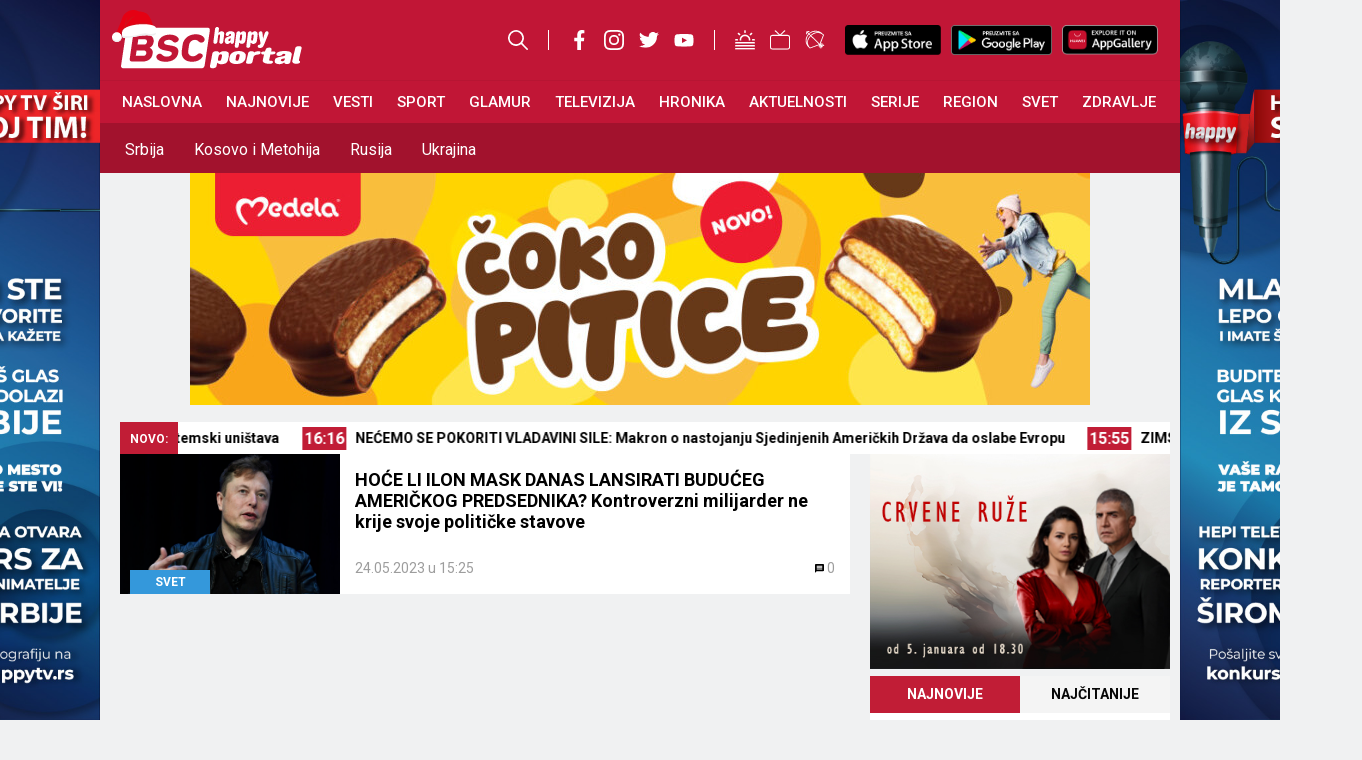

--- FILE ---
content_type: text/html; charset=UTF-8
request_url: https://happytv.rs/tag/kontroverzan-milijarder/
body_size: 53300
content:
<!DOCTYPE html>
<html lang="sr-RS">
<head>
	<meta charset="UTF-8">
	<meta name='robots' content='index, follow, max-image-preview:large, max-snippet:-1, max-video-preview:-1' />
	<style>img:is([sizes="auto" i], [sizes^="auto," i]) { contain-intrinsic-size: 3000px 1500px }</style>
	<meta name="viewport" content="width=device-width, initial-scale=1">
	<!-- This site is optimized with the Yoast SEO Premium plugin v24.4 (Yoast SEO v24.4) - https://yoast.com/wordpress/plugins/seo/ -->
	<title>kontroverzan milijarder - BSC Happy Portal</title>
	<link rel="canonical" href="https://happytv.rs/tag/kontroverzan-milijarder/" />
	<meta property="og:locale" content="sr_RS" />
	<meta property="og:type" content="article" />
	<meta property="og:title" content="kontroverzan milijarder Arhive" />
	<meta property="og:url" content="https://happytv.rs/tag/kontroverzan-milijarder/" />
	<meta property="og:site_name" content="BSC Happy Portal" />
	<meta name="twitter:card" content="summary_large_image" />
	<script type="application/ld+json" class="yoast-schema-graph">{"@context":"https://schema.org","@graph":[{"@type":"CollectionPage","@id":"https://happytv.rs/tag/kontroverzan-milijarder/","url":"https://happytv.rs/tag/kontroverzan-milijarder/","name":"kontroverzan milijarder - BSC Happy Portal","isPartOf":{"@id":"https://happytv.rs/#website"},"primaryImageOfPage":{"@id":"https://happytv.rs/tag/kontroverzan-milijarder/#primaryimage"},"image":{"@id":"https://happytv.rs/tag/kontroverzan-milijarder/#primaryimage"},"thumbnailUrl":"https://happytv.rs/wp-content/uploads/2023/01/ilon-mask-1.jpg","breadcrumb":{"@id":"https://happytv.rs/tag/kontroverzan-milijarder/#breadcrumb"},"inLanguage":"sr-RS"},{"@type":"ImageObject","inLanguage":"sr-RS","@id":"https://happytv.rs/tag/kontroverzan-milijarder/#primaryimage","url":"https://happytv.rs/wp-content/uploads/2023/01/ilon-mask-1.jpg","contentUrl":"https://happytv.rs/wp-content/uploads/2023/01/ilon-mask-1.jpg","width":1200,"height":800,"caption":"Tanjug/AP Photo/Susan Walsh"},{"@type":"BreadcrumbList","@id":"https://happytv.rs/tag/kontroverzan-milijarder/#breadcrumb","itemListElement":[{"@type":"ListItem","position":1,"name":"Početna","item":"https://happytv.rs/"},{"@type":"ListItem","position":2,"name":"kontroverzan milijarder"}]},{"@type":"WebSite","@id":"https://happytv.rs/#website","url":"https://happytv.rs/","name":"BSC Happy Portal","description":"Vesti iz cele Srbije, regiona i sveta","publisher":{"@id":"https://happytv.rs/#organization"},"potentialAction":[{"@type":"SearchAction","target":{"@type":"EntryPoint","urlTemplate":"https://happytv.rs/?s={search_term_string}"},"query-input":{"@type":"PropertyValueSpecification","valueRequired":true,"valueName":"search_term_string"}}],"inLanguage":"sr-RS"},{"@type":"Organization","@id":"https://happytv.rs/#organization","name":"BSC Happy Portal","url":"https://happytv.rs/","logo":{"@type":"ImageObject","inLanguage":"sr-RS","@id":"https://happytv.rs/#/schema/logo/image/","url":"https://happytv.rs/wp-content/uploads/2025/02/BSC-HAPPY-LOGO.png","contentUrl":"https://happytv.rs/wp-content/uploads/2025/02/BSC-HAPPY-LOGO.png","width":1024,"height":1024,"caption":"BSC Happy Portal"},"image":{"@id":"https://happytv.rs/#/schema/logo/image/"}}]}</script>
	<!-- / Yoast SEO Premium plugin. -->


<link rel='dns-prefetch' href='//maxcdn.bootstrapcdn.com' />
<link rel="alternate" type="application/rss+xml" title="BSC Happy Portal &raquo; dovod" href="https://happytv.rs/feed/" />
<link rel="alternate" type="application/rss+xml" title="BSC Happy Portal &raquo; dovod komentara" href="https://happytv.rs/comments/feed/" />
<link rel="alternate" type="application/rss+xml" title="BSC Happy Portal &raquo; dovod oznake kontroverzan milijarder" href="https://happytv.rs/tag/kontroverzan-milijarder/feed/" />
<script>
window._wpemojiSettings = {"baseUrl":"https:\/\/s.w.org\/images\/core\/emoji\/15.0.3\/72x72\/","ext":".png","svgUrl":"https:\/\/s.w.org\/images\/core\/emoji\/15.0.3\/svg\/","svgExt":".svg","source":{"concatemoji":"https:\/\/happytv.rs\/wp-includes\/js\/wp-emoji-release.min.js?ver=6.7.1"}};
/*! This file is auto-generated */
!function(i,n){var o,s,e;function c(e){try{var t={supportTests:e,timestamp:(new Date).valueOf()};sessionStorage.setItem(o,JSON.stringify(t))}catch(e){}}function p(e,t,n){e.clearRect(0,0,e.canvas.width,e.canvas.height),e.fillText(t,0,0);var t=new Uint32Array(e.getImageData(0,0,e.canvas.width,e.canvas.height).data),r=(e.clearRect(0,0,e.canvas.width,e.canvas.height),e.fillText(n,0,0),new Uint32Array(e.getImageData(0,0,e.canvas.width,e.canvas.height).data));return t.every(function(e,t){return e===r[t]})}function u(e,t,n){switch(t){case"flag":return n(e,"\ud83c\udff3\ufe0f\u200d\u26a7\ufe0f","\ud83c\udff3\ufe0f\u200b\u26a7\ufe0f")?!1:!n(e,"\ud83c\uddfa\ud83c\uddf3","\ud83c\uddfa\u200b\ud83c\uddf3")&&!n(e,"\ud83c\udff4\udb40\udc67\udb40\udc62\udb40\udc65\udb40\udc6e\udb40\udc67\udb40\udc7f","\ud83c\udff4\u200b\udb40\udc67\u200b\udb40\udc62\u200b\udb40\udc65\u200b\udb40\udc6e\u200b\udb40\udc67\u200b\udb40\udc7f");case"emoji":return!n(e,"\ud83d\udc26\u200d\u2b1b","\ud83d\udc26\u200b\u2b1b")}return!1}function f(e,t,n){var r="undefined"!=typeof WorkerGlobalScope&&self instanceof WorkerGlobalScope?new OffscreenCanvas(300,150):i.createElement("canvas"),a=r.getContext("2d",{willReadFrequently:!0}),o=(a.textBaseline="top",a.font="600 32px Arial",{});return e.forEach(function(e){o[e]=t(a,e,n)}),o}function t(e){var t=i.createElement("script");t.src=e,t.defer=!0,i.head.appendChild(t)}"undefined"!=typeof Promise&&(o="wpEmojiSettingsSupports",s=["flag","emoji"],n.supports={everything:!0,everythingExceptFlag:!0},e=new Promise(function(e){i.addEventListener("DOMContentLoaded",e,{once:!0})}),new Promise(function(t){var n=function(){try{var e=JSON.parse(sessionStorage.getItem(o));if("object"==typeof e&&"number"==typeof e.timestamp&&(new Date).valueOf()<e.timestamp+604800&&"object"==typeof e.supportTests)return e.supportTests}catch(e){}return null}();if(!n){if("undefined"!=typeof Worker&&"undefined"!=typeof OffscreenCanvas&&"undefined"!=typeof URL&&URL.createObjectURL&&"undefined"!=typeof Blob)try{var e="postMessage("+f.toString()+"("+[JSON.stringify(s),u.toString(),p.toString()].join(",")+"));",r=new Blob([e],{type:"text/javascript"}),a=new Worker(URL.createObjectURL(r),{name:"wpTestEmojiSupports"});return void(a.onmessage=function(e){c(n=e.data),a.terminate(),t(n)})}catch(e){}c(n=f(s,u,p))}t(n)}).then(function(e){for(var t in e)n.supports[t]=e[t],n.supports.everything=n.supports.everything&&n.supports[t],"flag"!==t&&(n.supports.everythingExceptFlag=n.supports.everythingExceptFlag&&n.supports[t]);n.supports.everythingExceptFlag=n.supports.everythingExceptFlag&&!n.supports.flag,n.DOMReady=!1,n.readyCallback=function(){n.DOMReady=!0}}).then(function(){return e}).then(function(){var e;n.supports.everything||(n.readyCallback(),(e=n.source||{}).concatemoji?t(e.concatemoji):e.wpemoji&&e.twemoji&&(t(e.twemoji),t(e.wpemoji)))}))}((window,document),window._wpemojiSettings);
</script>
<!-- happytv.rs is managing ads with Advanced Ads 1.33.0 – https://wpadvancedads.com/ --><script id="happy-ready">
			window.advanced_ads_ready=function(e,a){a=a||"complete";var d=function(e){return"interactive"===a?"loading"!==e:"complete"===e};d(document.readyState)?e():document.addEventListener("readystatechange",(function(a){d(a.target.readyState)&&e()}),{once:"interactive"===a})},window.advanced_ads_ready_queue=window.advanced_ads_ready_queue||[];		</script>
		<link rel='stylesheet' id='sbi_styles-css' href='https://happytv.rs/wp-content/plugins/instagram-feed/css/sbi-styles.min.css?ver=6.1' media='all' />
<style id='wp-emoji-styles-inline-css'>

	img.wp-smiley, img.emoji {
		display: inline !important;
		border: none !important;
		box-shadow: none !important;
		height: 1em !important;
		width: 1em !important;
		margin: 0 0.07em !important;
		vertical-align: -0.1em !important;
		background: none !important;
		padding: 0 !important;
	}
</style>
<link rel='stylesheet' id='wp-block-library-css' href='https://happytv.rs/wp-includes/css/dist/block-library/style.min.css?ver=6.7.1' media='all' />
<style id='classic-theme-styles-inline-css'>
/*! This file is auto-generated */
.wp-block-button__link{color:#fff;background-color:#32373c;border-radius:9999px;box-shadow:none;text-decoration:none;padding:calc(.667em + 2px) calc(1.333em + 2px);font-size:1.125em}.wp-block-file__button{background:#32373c;color:#fff;text-decoration:none}
</style>
<style id='global-styles-inline-css'>
:root{--wp--preset--aspect-ratio--square: 1;--wp--preset--aspect-ratio--4-3: 4/3;--wp--preset--aspect-ratio--3-4: 3/4;--wp--preset--aspect-ratio--3-2: 3/2;--wp--preset--aspect-ratio--2-3: 2/3;--wp--preset--aspect-ratio--16-9: 16/9;--wp--preset--aspect-ratio--9-16: 9/16;--wp--preset--color--black: #000000;--wp--preset--color--cyan-bluish-gray: #abb8c3;--wp--preset--color--white: #ffffff;--wp--preset--color--pale-pink: #f78da7;--wp--preset--color--vivid-red: #cf2e2e;--wp--preset--color--luminous-vivid-orange: #ff6900;--wp--preset--color--luminous-vivid-amber: #fcb900;--wp--preset--color--light-green-cyan: #7bdcb5;--wp--preset--color--vivid-green-cyan: #00d084;--wp--preset--color--pale-cyan-blue: #8ed1fc;--wp--preset--color--vivid-cyan-blue: #0693e3;--wp--preset--color--vivid-purple: #9b51e0;--wp--preset--color--contrast: var(--contrast);--wp--preset--color--contrast-2: var(--contrast-2);--wp--preset--color--contrast-3: var(--contrast-3);--wp--preset--color--base: var(--base);--wp--preset--color--base-2: var(--base-2);--wp--preset--color--base-3: var(--base-3);--wp--preset--color--accent: var(--accent);--wp--preset--gradient--vivid-cyan-blue-to-vivid-purple: linear-gradient(135deg,rgba(6,147,227,1) 0%,rgb(155,81,224) 100%);--wp--preset--gradient--light-green-cyan-to-vivid-green-cyan: linear-gradient(135deg,rgb(122,220,180) 0%,rgb(0,208,130) 100%);--wp--preset--gradient--luminous-vivid-amber-to-luminous-vivid-orange: linear-gradient(135deg,rgba(252,185,0,1) 0%,rgba(255,105,0,1) 100%);--wp--preset--gradient--luminous-vivid-orange-to-vivid-red: linear-gradient(135deg,rgba(255,105,0,1) 0%,rgb(207,46,46) 100%);--wp--preset--gradient--very-light-gray-to-cyan-bluish-gray: linear-gradient(135deg,rgb(238,238,238) 0%,rgb(169,184,195) 100%);--wp--preset--gradient--cool-to-warm-spectrum: linear-gradient(135deg,rgb(74,234,220) 0%,rgb(151,120,209) 20%,rgb(207,42,186) 40%,rgb(238,44,130) 60%,rgb(251,105,98) 80%,rgb(254,248,76) 100%);--wp--preset--gradient--blush-light-purple: linear-gradient(135deg,rgb(255,206,236) 0%,rgb(152,150,240) 100%);--wp--preset--gradient--blush-bordeaux: linear-gradient(135deg,rgb(254,205,165) 0%,rgb(254,45,45) 50%,rgb(107,0,62) 100%);--wp--preset--gradient--luminous-dusk: linear-gradient(135deg,rgb(255,203,112) 0%,rgb(199,81,192) 50%,rgb(65,88,208) 100%);--wp--preset--gradient--pale-ocean: linear-gradient(135deg,rgb(255,245,203) 0%,rgb(182,227,212) 50%,rgb(51,167,181) 100%);--wp--preset--gradient--electric-grass: linear-gradient(135deg,rgb(202,248,128) 0%,rgb(113,206,126) 100%);--wp--preset--gradient--midnight: linear-gradient(135deg,rgb(2,3,129) 0%,rgb(40,116,252) 100%);--wp--preset--font-size--small: 13px;--wp--preset--font-size--medium: 20px;--wp--preset--font-size--large: 36px;--wp--preset--font-size--x-large: 42px;--wp--preset--spacing--20: 0.44rem;--wp--preset--spacing--30: 0.67rem;--wp--preset--spacing--40: 1rem;--wp--preset--spacing--50: 1.5rem;--wp--preset--spacing--60: 2.25rem;--wp--preset--spacing--70: 3.38rem;--wp--preset--spacing--80: 5.06rem;--wp--preset--shadow--natural: 6px 6px 9px rgba(0, 0, 0, 0.2);--wp--preset--shadow--deep: 12px 12px 50px rgba(0, 0, 0, 0.4);--wp--preset--shadow--sharp: 6px 6px 0px rgba(0, 0, 0, 0.2);--wp--preset--shadow--outlined: 6px 6px 0px -3px rgba(255, 255, 255, 1), 6px 6px rgba(0, 0, 0, 1);--wp--preset--shadow--crisp: 6px 6px 0px rgba(0, 0, 0, 1);}:where(.is-layout-flex){gap: 0.5em;}:where(.is-layout-grid){gap: 0.5em;}body .is-layout-flex{display: flex;}.is-layout-flex{flex-wrap: wrap;align-items: center;}.is-layout-flex > :is(*, div){margin: 0;}body .is-layout-grid{display: grid;}.is-layout-grid > :is(*, div){margin: 0;}:where(.wp-block-columns.is-layout-flex){gap: 2em;}:where(.wp-block-columns.is-layout-grid){gap: 2em;}:where(.wp-block-post-template.is-layout-flex){gap: 1.25em;}:where(.wp-block-post-template.is-layout-grid){gap: 1.25em;}.has-black-color{color: var(--wp--preset--color--black) !important;}.has-cyan-bluish-gray-color{color: var(--wp--preset--color--cyan-bluish-gray) !important;}.has-white-color{color: var(--wp--preset--color--white) !important;}.has-pale-pink-color{color: var(--wp--preset--color--pale-pink) !important;}.has-vivid-red-color{color: var(--wp--preset--color--vivid-red) !important;}.has-luminous-vivid-orange-color{color: var(--wp--preset--color--luminous-vivid-orange) !important;}.has-luminous-vivid-amber-color{color: var(--wp--preset--color--luminous-vivid-amber) !important;}.has-light-green-cyan-color{color: var(--wp--preset--color--light-green-cyan) !important;}.has-vivid-green-cyan-color{color: var(--wp--preset--color--vivid-green-cyan) !important;}.has-pale-cyan-blue-color{color: var(--wp--preset--color--pale-cyan-blue) !important;}.has-vivid-cyan-blue-color{color: var(--wp--preset--color--vivid-cyan-blue) !important;}.has-vivid-purple-color{color: var(--wp--preset--color--vivid-purple) !important;}.has-black-background-color{background-color: var(--wp--preset--color--black) !important;}.has-cyan-bluish-gray-background-color{background-color: var(--wp--preset--color--cyan-bluish-gray) !important;}.has-white-background-color{background-color: var(--wp--preset--color--white) !important;}.has-pale-pink-background-color{background-color: var(--wp--preset--color--pale-pink) !important;}.has-vivid-red-background-color{background-color: var(--wp--preset--color--vivid-red) !important;}.has-luminous-vivid-orange-background-color{background-color: var(--wp--preset--color--luminous-vivid-orange) !important;}.has-luminous-vivid-amber-background-color{background-color: var(--wp--preset--color--luminous-vivid-amber) !important;}.has-light-green-cyan-background-color{background-color: var(--wp--preset--color--light-green-cyan) !important;}.has-vivid-green-cyan-background-color{background-color: var(--wp--preset--color--vivid-green-cyan) !important;}.has-pale-cyan-blue-background-color{background-color: var(--wp--preset--color--pale-cyan-blue) !important;}.has-vivid-cyan-blue-background-color{background-color: var(--wp--preset--color--vivid-cyan-blue) !important;}.has-vivid-purple-background-color{background-color: var(--wp--preset--color--vivid-purple) !important;}.has-black-border-color{border-color: var(--wp--preset--color--black) !important;}.has-cyan-bluish-gray-border-color{border-color: var(--wp--preset--color--cyan-bluish-gray) !important;}.has-white-border-color{border-color: var(--wp--preset--color--white) !important;}.has-pale-pink-border-color{border-color: var(--wp--preset--color--pale-pink) !important;}.has-vivid-red-border-color{border-color: var(--wp--preset--color--vivid-red) !important;}.has-luminous-vivid-orange-border-color{border-color: var(--wp--preset--color--luminous-vivid-orange) !important;}.has-luminous-vivid-amber-border-color{border-color: var(--wp--preset--color--luminous-vivid-amber) !important;}.has-light-green-cyan-border-color{border-color: var(--wp--preset--color--light-green-cyan) !important;}.has-vivid-green-cyan-border-color{border-color: var(--wp--preset--color--vivid-green-cyan) !important;}.has-pale-cyan-blue-border-color{border-color: var(--wp--preset--color--pale-cyan-blue) !important;}.has-vivid-cyan-blue-border-color{border-color: var(--wp--preset--color--vivid-cyan-blue) !important;}.has-vivid-purple-border-color{border-color: var(--wp--preset--color--vivid-purple) !important;}.has-vivid-cyan-blue-to-vivid-purple-gradient-background{background: var(--wp--preset--gradient--vivid-cyan-blue-to-vivid-purple) !important;}.has-light-green-cyan-to-vivid-green-cyan-gradient-background{background: var(--wp--preset--gradient--light-green-cyan-to-vivid-green-cyan) !important;}.has-luminous-vivid-amber-to-luminous-vivid-orange-gradient-background{background: var(--wp--preset--gradient--luminous-vivid-amber-to-luminous-vivid-orange) !important;}.has-luminous-vivid-orange-to-vivid-red-gradient-background{background: var(--wp--preset--gradient--luminous-vivid-orange-to-vivid-red) !important;}.has-very-light-gray-to-cyan-bluish-gray-gradient-background{background: var(--wp--preset--gradient--very-light-gray-to-cyan-bluish-gray) !important;}.has-cool-to-warm-spectrum-gradient-background{background: var(--wp--preset--gradient--cool-to-warm-spectrum) !important;}.has-blush-light-purple-gradient-background{background: var(--wp--preset--gradient--blush-light-purple) !important;}.has-blush-bordeaux-gradient-background{background: var(--wp--preset--gradient--blush-bordeaux) !important;}.has-luminous-dusk-gradient-background{background: var(--wp--preset--gradient--luminous-dusk) !important;}.has-pale-ocean-gradient-background{background: var(--wp--preset--gradient--pale-ocean) !important;}.has-electric-grass-gradient-background{background: var(--wp--preset--gradient--electric-grass) !important;}.has-midnight-gradient-background{background: var(--wp--preset--gradient--midnight) !important;}.has-small-font-size{font-size: var(--wp--preset--font-size--small) !important;}.has-medium-font-size{font-size: var(--wp--preset--font-size--medium) !important;}.has-large-font-size{font-size: var(--wp--preset--font-size--large) !important;}.has-x-large-font-size{font-size: var(--wp--preset--font-size--x-large) !important;}
:where(.wp-block-post-template.is-layout-flex){gap: 1.25em;}:where(.wp-block-post-template.is-layout-grid){gap: 1.25em;}
:where(.wp-block-columns.is-layout-flex){gap: 2em;}:where(.wp-block-columns.is-layout-grid){gap: 2em;}
:root :where(.wp-block-pullquote){font-size: 1.5em;line-height: 1.6;}
</style>
<link rel='stylesheet' id='cld-font-awesome-css' href='https://happytv.rs/wp-content/plugins/comments-like-dislike/css/fontawesome/css/all.min.css?ver=1.1.7' media='all' />
<link rel='stylesheet' id='cld-frontend-css' href='https://happytv.rs/wp-content/plugins/comments-like-dislike/css/cld-frontend.css?ver=1.1.7' media='all' />
<link rel='stylesheet' id='generate-style-css' href='https://happytv.rs/wp-content/themes/happytv/assets/css/main.min.css?ver=3.2.5' media='all' />
<style id='generate-style-inline-css'>
body{background-color:var(--base-2);color:var(--contrast);}a{color:var(--accent);}a{text-decoration:underline;}.entry-title a, .site-branding a, a.button, .wp-block-button__link, .main-navigation a{text-decoration:none;}a:hover, a:focus, a:active{color:var(--contrast);}.wp-block-group__inner-container{max-width:1200px;margin-left:auto;margin-right:auto;}:root{--contrast:#070707;--contrast-2:#575760;--contrast-3:#b2b2be;--base:#f0f0f0;--base-2:#f7f8f9;--base-3:#ffffff;--accent:#1e73be;}.has-contrast-color{color:var(--contrast);}.has-contrast-background-color{background-color:var(--contrast);}.has-contrast-2-color{color:var(--contrast-2);}.has-contrast-2-background-color{background-color:var(--contrast-2);}.has-contrast-3-color{color:var(--contrast-3);}.has-contrast-3-background-color{background-color:var(--contrast-3);}.has-base-color{color:var(--base);}.has-base-background-color{background-color:var(--base);}.has-base-2-color{color:var(--base-2);}.has-base-2-background-color{background-color:var(--base-2);}.has-base-3-color{color:var(--base-3);}.has-base-3-background-color{background-color:var(--base-3);}.has-accent-color{color:var(--accent);}.has-accent-background-color{background-color:var(--accent);}.top-bar{background-color:#636363;color:#ffffff;}.top-bar a{color:#ffffff;}.top-bar a:hover{color:#303030;}.site-header{background-color:var(--base-3);}.main-title a,.main-title a:hover{color:var(--contrast);}.site-description{color:var(--contrast);}.mobile-menu-control-wrapper .menu-toggle,.mobile-menu-control-wrapper .menu-toggle:hover,.mobile-menu-control-wrapper .menu-toggle:focus,.has-inline-mobile-toggle #site-navigation.toggled{background-color:rgba(0, 0, 0, 0.02);}.main-navigation,.main-navigation ul ul{background-color:var(--base-3);}.main-navigation .main-nav ul li a, .main-navigation .menu-toggle, .main-navigation .menu-bar-items{color:var(--contrast);}.main-navigation .main-nav ul li:not([class*="current-menu-"]):hover > a, .main-navigation .main-nav ul li:not([class*="current-menu-"]):focus > a, .main-navigation .main-nav ul li.sfHover:not([class*="current-menu-"]) > a, .main-navigation .menu-bar-item:hover > a, .main-navigation .menu-bar-item.sfHover > a{color:var(--accent);}button.menu-toggle:hover,button.menu-toggle:focus{color:var(--contrast);}.main-navigation .main-nav ul li[class*="current-menu-"] > a{color:var(--accent);}.navigation-search input[type="search"],.navigation-search input[type="search"]:active, .navigation-search input[type="search"]:focus, .main-navigation .main-nav ul li.search-item.active > a, .main-navigation .menu-bar-items .search-item.active > a{color:var(--accent);}.main-navigation ul ul{background-color:var(--base);}.separate-containers .inside-article, .separate-containers .comments-area, .separate-containers .page-header, .one-container .container, .separate-containers .paging-navigation, .inside-page-header{background-color:var(--base-3);}.entry-title a{color:var(--contrast);}.entry-title a:hover{color:var(--contrast-2);}.entry-meta{color:var(--contrast-2);}.sidebar .widget{background-color:var(--base-3);}.footer-widgets{background-color:var(--base-3);}.site-info{background-color:var(--base-3);}input[type="text"],input[type="email"],input[type="url"],input[type="password"],input[type="search"],input[type="tel"],input[type="number"],textarea,select{color:var(--contrast);background-color:var(--base-2);border-color:var(--base);}input[type="text"]:focus,input[type="email"]:focus,input[type="url"]:focus,input[type="password"]:focus,input[type="search"]:focus,input[type="tel"]:focus,input[type="number"]:focus,textarea:focus,select:focus{color:var(--contrast);background-color:var(--base-2);border-color:var(--contrast-3);}button,html input[type="button"],input[type="reset"],input[type="submit"],a.button,a.wp-block-button__link:not(.has-background){color:#ffffff;background-color:#55555e;}button:hover,html input[type="button"]:hover,input[type="reset"]:hover,input[type="submit"]:hover,a.button:hover,button:focus,html input[type="button"]:focus,input[type="reset"]:focus,input[type="submit"]:focus,a.button:focus,a.wp-block-button__link:not(.has-background):active,a.wp-block-button__link:not(.has-background):focus,a.wp-block-button__link:not(.has-background):hover{color:#ffffff;background-color:#3f4047;}a.generate-back-to-top{background-color:rgba( 0,0,0,0.4 );color:#ffffff;}a.generate-back-to-top:hover,a.generate-back-to-top:focus{background-color:rgba( 0,0,0,0.6 );color:#ffffff;}@media (max-width:768px){.main-navigation .menu-bar-item:hover > a, .main-navigation .menu-bar-item.sfHover > a{background:none;color:var(--contrast);}}.nav-below-header .main-navigation .inside-navigation.grid-container, .nav-above-header .main-navigation .inside-navigation.grid-container{padding:0px 20px 0px 20px;}.site-main .wp-block-group__inner-container{padding:40px;}.separate-containers .paging-navigation{padding-top:20px;padding-bottom:20px;}.entry-content .alignwide, body:not(.no-sidebar) .entry-content .alignfull{margin-left:-40px;width:calc(100% + 80px);max-width:calc(100% + 80px);}.rtl .menu-item-has-children .dropdown-menu-toggle{padding-left:20px;}.rtl .main-navigation .main-nav ul li.menu-item-has-children > a{padding-right:20px;}@media (max-width:768px){.separate-containers .inside-article, .separate-containers .comments-area, .separate-containers .page-header, .separate-containers .paging-navigation, .one-container .site-content, .inside-page-header{padding:30px;}.site-main .wp-block-group__inner-container{padding:30px;}.inside-top-bar{padding-right:30px;padding-left:30px;}.inside-header{padding-right:30px;padding-left:30px;}.widget-area .widget{padding-top:30px;padding-right:30px;padding-bottom:30px;padding-left:30px;}.footer-widgets-container{padding-top:30px;padding-right:30px;padding-bottom:30px;padding-left:30px;}.inside-site-info{padding-right:30px;padding-left:30px;}.entry-content .alignwide, body:not(.no-sidebar) .entry-content .alignfull{margin-left:-30px;width:calc(100% + 60px);max-width:calc(100% + 60px);}.one-container .site-main .paging-navigation{margin-bottom:20px;}}/* End cached CSS */.is-right-sidebar{width:30%;}.is-left-sidebar{width:30%;}.site-content .content-area{width:100%;}@media (max-width:768px){.main-navigation .menu-toggle,.sidebar-nav-mobile:not(#sticky-placeholder){display:block;}.main-navigation ul,.gen-sidebar-nav,.main-navigation:not(.slideout-navigation):not(.toggled) .main-nav > ul,.has-inline-mobile-toggle #site-navigation .inside-navigation > *:not(.navigation-search):not(.main-nav){display:none;}.nav-align-right .inside-navigation,.nav-align-center .inside-navigation{justify-content:space-between;}.has-inline-mobile-toggle .mobile-menu-control-wrapper{display:flex;flex-wrap:wrap;}.has-inline-mobile-toggle .inside-header{flex-direction:row;text-align:left;flex-wrap:wrap;}.has-inline-mobile-toggle .header-widget,.has-inline-mobile-toggle #site-navigation{flex-basis:100%;}.nav-float-left .has-inline-mobile-toggle #site-navigation{order:10;}}
</style>
<link rel='stylesheet' id='cff-css' href='https://happytv.rs/wp-content/plugins/custom-facebook-feed/assets/css/cff-style.min.css?ver=4.1.6' media='all' />
<link rel='stylesheet' id='sb-font-awesome-css' href='https://maxcdn.bootstrapcdn.com/font-awesome/4.7.0/css/font-awesome.min.css?ver=6.7.1' media='all' />
<script src="https://happytv.rs/wp-includes/js/jquery/jquery.min.js?ver=3.7.1" id="jquery-core-js"></script>
<script src="https://happytv.rs/wp-includes/js/jquery/jquery-migrate.min.js?ver=3.4.1" id="jquery-migrate-js"></script>
<script id="cld-frontend-js-extra">
var cld_js_object = {"admin_ajax_url":"https:\/\/happytv.rs\/wp-admin\/admin-ajax.php","admin_ajax_nonce":"3324d358b6"};
</script>
<script src="https://happytv.rs/wp-content/plugins/comments-like-dislike/js/cld-frontend.js?ver=1.1.7" id="cld-frontend-js"></script>
<script id="wpp-json" type="application/json">
{"sampling_active":1,"sampling_rate":100,"ajax_url":"https:\/\/happytv.rs\/wp-json\/wordpress-popular-posts\/v1\/popular-posts","api_url":"https:\/\/happytv.rs\/wp-json\/wordpress-popular-posts","ID":0,"token":"6d866d6d10","lang":0,"debug":0}
</script>
<script src="https://happytv.rs/wp-content/plugins/wordpress-popular-posts/assets/js/wpp.min.js?ver=6.1.1" id="wpp-js-js"></script>
<script id="advanced-ads-advanced-js-js-extra">
var advads_options = {"blog_id":"1","privacy":{"enabled":false,"state":"not_needed"}};
</script>
<script src="https://happytv.rs/wp-content/plugins/advanced-ads/public/assets/js/advanced.min.js?ver=1.33.0" id="advanced-ads-advanced-js-js"></script>
<link rel="https://api.w.org/" href="https://happytv.rs/wp-json/" /><link rel="alternate" title="JSON" type="application/json" href="https://happytv.rs/wp-json/wp/v2/tags/33679" /><link rel="EditURI" type="application/rsd+xml" title="RSD" href="https://happytv.rs/xmlrpc.php?rsd" />
<meta name="generator" content="WordPress 6.7.1" />
<style></style>            <style id="wpp-loading-animation-styles">@-webkit-keyframes bgslide{from{background-position-x:0}to{background-position-x:-200%}}@keyframes bgslide{from{background-position-x:0}to{background-position-x:-200%}}.wpp-widget-placeholder,.wpp-widget-block-placeholder{margin:0 auto;width:60px;height:3px;background:#dd3737;background:linear-gradient(90deg,#dd3737 0%,#571313 10%,#dd3737 100%);background-size:200% auto;border-radius:3px;-webkit-animation:bgslide 1s infinite linear;animation:bgslide 1s infinite linear}</style>
            <script type="text/javascript">
		var advadsCfpQueue = [];
		var advadsCfpAd = function( adID ){
			if ( 'undefined' == typeof advadsProCfp ) { advadsCfpQueue.push( adID ) } else { advadsProCfp.addElement( adID ) }
		};
		</script>
		      <meta name="onesignal" content="wordpress-plugin"/>
            <script>

      window.OneSignal = window.OneSignal || [];

      OneSignal.push( function() {
        OneSignal.SERVICE_WORKER_UPDATER_PATH = 'OneSignalSDKUpdaterWorker.js';
                      OneSignal.SERVICE_WORKER_PATH = 'OneSignalSDKWorker.js';
                      OneSignal.SERVICE_WORKER_PARAM = { scope: '/wp-content/plugins/onesignal-free-web-push-notifications/sdk_files/push/onesignal/' };
        OneSignal.setDefaultNotificationUrl("https://happytv.rs");
        var oneSignal_options = {};
        window._oneSignalInitOptions = oneSignal_options;

        oneSignal_options['wordpress'] = true;
oneSignal_options['appId'] = '0e0785d9-bb20-4cea-90de-876b2fbe850f';
oneSignal_options['allowLocalhostAsSecureOrigin'] = true;
oneSignal_options['welcomeNotification'] = { };
oneSignal_options['welcomeNotification']['disable'] = true;
oneSignal_options['path'] = "https://happytv.rs/wp-content/plugins/onesignal-free-web-push-notifications/sdk_files/";
oneSignal_options['safari_web_id'] = "web.onesignal.auto.313afc18-65a3-4cb5-bd8a-eabd69c6e4d8";
oneSignal_options['promptOptions'] = { };
oneSignal_options['notifyButton'] = { };
oneSignal_options['notifyButton']['enable'] = true;
oneSignal_options['notifyButton']['position'] = 'bottom-right';
oneSignal_options['notifyButton']['theme'] = 'default';
oneSignal_options['notifyButton']['size'] = 'medium';
oneSignal_options['notifyButton']['displayPredicate'] = function() {
              return OneSignal.isPushNotificationsEnabled()
                      .then(function(isPushEnabled) {
                          return !isPushEnabled;
                      });
            };
oneSignal_options['notifyButton']['showCredit'] = false;
oneSignal_options['notifyButton']['text'] = {};
oneSignal_options['notifyButton']['text']['tip.state.unsubscribed'] = 'Prijavite se da bi primali notifikacije';
oneSignal_options['notifyButton']['text']['tip.state.subscribed'] = 'Prijavili ste se da primate notifikacije';
oneSignal_options['notifyButton']['text']['tip.state.blocked'] = 'Blokirali ste da primate notifikacije';
oneSignal_options['notifyButton']['text']['message.action.subscribed'] = 'Hvala Vam na prijavi';
oneSignal_options['notifyButton']['text']['message.action.resubscribed'] = 'Prijavili ste se da primate notifikacije';
oneSignal_options['notifyButton']['text']['message.action.unsubscribed'] = 'Više nećete primati notifikacije';
oneSignal_options['notifyButton']['text']['dialog.main.button.subscribe'] = 'Prijavite se';
oneSignal_options['notifyButton']['text']['dialog.main.button.unsubscribe'] = 'Odjavite se';
oneSignal_options['notifyButton']['text']['dialog.blocked.title'] = 'Notifikacije su blokirane';
          /* OneSignal: Using custom SDK initialization. */
                });

      function documentInitOneSignal() {
        var oneSignal_elements = document.getElementsByClassName("OneSignal-prompt");

        var oneSignalLinkClickHandler = function(event) { OneSignal.push(['registerForPushNotifications']); event.preventDefault(); };        for(var i = 0; i < oneSignal_elements.length; i++)
          oneSignal_elements[i].addEventListener('click', oneSignalLinkClickHandler, false);
      }

      if (document.readyState === 'complete') {
           documentInitOneSignal();
      }
      else {
           window.addEventListener("load", function(event){
               documentInitOneSignal();
          });
      }
    </script>
		<script type="text/javascript">
			if ( typeof advadsGATracking === 'undefined' ) {
				window.advadsGATracking = {
					delayedAds: {},
					deferedAds: {}
				};
			}
		</script>
		<link rel="icon" href="https://happytv.rs/wp-content/uploads/2022/12/cropped-fav-32x32.png" sizes="32x32" />
<link rel="icon" href="https://happytv.rs/wp-content/uploads/2022/12/cropped-fav-192x192.png" sizes="192x192" />
<link rel="apple-touch-icon" href="https://happytv.rs/wp-content/uploads/2022/12/cropped-fav-180x180.png" />
<meta name="msapplication-TileImage" content="https://happytv.rs/wp-content/uploads/2022/12/cropped-fav-270x270.png" />
		<style id="wp-custom-css">
			div#div-gpt-ad-1634205837738-0 {
    margin-bottom: 20px;
}
@media (max-width: 768px) {
.tv-program {
    margin-top: 20px;
}
	}

div#div-gpt-ad-1634205913744-0 {
    text-align: center;
    margin-bottom: 20px;
}

.category-40994 .news-section-with-sidebar > .news-section {
    max-width: 100%;
}
.play-button {
    background: #00000033;
    border-radius: 50%;
    text-align: center;
}
.play-button svg {
    max-width: 60%;
    margin: auto;
    position: relative;
    right: -2px;
    display: block;
}
body .featured-image img {
 
    object-fit: contain;
    background: ;
	height:auto;
}		</style>
		        <link rel="preconnect" href="https://fonts.googleapis.com">
<link rel="preconnect" href="https://fonts.gstatic.com" crossorigin>
<link href="https://fonts.googleapis.com/css2?family=Roboto:ital,wght@0,300;0,400;0,500;0,700;1,300;1,400;1,500;1,700&display=swap" rel="stylesheet">
   <script src="https://ajax.googleapis.com/ajax/libs/jquery/3.6.1/jquery.min.js"></script>
   <link rel="stylesheet" type="text/css" href="/wp-content/themes/happytv/assets/js/slick-slider/slick.css"> 
   <script src="/wp-content/themes/happytv/assets/js/slick-slider/slick.js" type="text/javascript" charset="utf-8"></script>
<link rel="stylesheet" href="https://ajax.googleapis.com/ajax/libs/jqueryui/1.13.2/themes/smoothness/jquery-ui.css">
<script src="https://ajax.googleapis.com/ajax/libs/jqueryui/1.13.2/jquery-ui.min.js"></script>

  <link rel="stylesheet" href="/wp-content/themes/happytv/assets/all.css">
  <script>
  window.OneSignal = window.OneSignal || [];
  window.OneSignal.push(function() {
    OneSignal.SERVICE_WORKER_UPDATER_PATH = "OneSignalSDKWorker.js";
    OneSignal.SERVICE_WORKER_PATH = "OneSignalSDKWorker.js";
    OneSignal.SERVICE_WORKER_PARAM = { scope: '/push/onesignal/' };
    delete window._oneSignalInitOptions.path
    window.OneSignal.init(window._oneSignalInitOptions);
  });
</script>
	<script async src="https://www.googletagmanager.com/gtag/js?id=UA-74930426-1"></script>
	<script>
		window.dataLayer = window.dataLayer || [];
		function gtag(){dataLayer.push(arguments);}
		gtag("js", new Date());
		gtag("config", "UA-74930426-1");
	</script>
        
        <!-- Google tag (gtag.js) -->
<script async src="https://www.googletagmanager.com/gtag/js?id=G-BPLY12B9ZW"></script>
<script>
  window.dataLayer = window.dataLayer || [];
  function gtag(){dataLayer.push(arguments);}
  gtag('js', new Date());

  gtag('config', 'G-BPLY12B9ZW');
  
  gtag('event', 'view_category', {
  'category_name': 'Rubrike',
  'event_label': 'Svet'
});
  
</script>
 
  


  <!-- Video.js CSS -->
  <link href="https://vjs.zencdn.net/8.10.0/video-js.css" rel="stylesheet" />

  <!-- Video.js Library -->
  <script src="https://vjs.zencdn.net/8.10.0/video.min.js"></script>
		<script async src="https://securepubads.g.doubleclick.net/tag/js/gpt.js"></script>
<script async src="https://adxbid.info/happytvrs.js"></script>
 
<script src="https://cdn.jsdelivr.net/npm/hls.js@1"></script>
<script src="https://cdn.jsdelivr.net/npm/videojs-hlsjs@latest/dist/videojs-hlsjs.min.js"></script>

 

<script>
  window.googletag = window.googletag || {cmd: []};
  googletag.cmd.push(function() {
	googletag.defineSlot('/21784898893/adxp_happytv_rectangle_3', [[300, 600], [728, 90], [320, 50], [320, 100], [468, 60], [250, 250], [300, 250], [336, 280]], 'div-gpt-ad-1634205837738-0').addService(googletag.pubads());
	googletag.defineSlot('/21784898893/adxp_happytv_new_in_article', [[320, 480], [250, 250], [250, 360], [336, 280], [360, 180], [300, 250], 'fluid', [480, 320], [300, 600]], 'div-gpt-ad-1634205913744-0').addService(googletag.pubads());
	googletag.defineSlot('/21784898893/adxp_happytv_new_sticky', [[970, 90], [320, 100], [320, 50], [728, 90], [300, 250]], 'div-gpt-ad-1634206011589-0').addService(googletag.pubads());
    googletag.pubads().enableSingleRequest();
    googletag.pubads().disableInitialLoad();
    googletag.pubads().collapseEmptyDivs();
    googletag.enableServices();
  });
</script>	
  <script src="https://cdnjs.cloudflare.com/ajax/libs/jqueryui/1.11.1/i18n/jquery-ui-i18n.min.js"></script>
<script>
   $(document).ready(function(){
 if ($(window).width() < 960) {
 $(".vic-dana").insertAfter(".home-widgets");
}
else {
 
}
 
 $(function() {
  var loc = window.location.href; // returns the full URL
  if(loc.includes('view')) { // will return true/false
   $("body").addClass("is-in-iframe");
     $("a").each(function() {
    var href = $(this).attr("href");
    
    if (href) {
      var modifiedHref = href + (href.indexOf("?") === -1 ? "?" : "&") + "view=Mobile";
      $(this).attr("href", modifiedHref);
    }
  });
  }
});
 
 
 
       (function ($) {
    var $tickerList = $('.ticker__list'),
        $tickerListWrapper = $('#tickerListWrapper'),
        tickerListWidth = $tickerList.width();

    if (tickerListWidth > $tickerListWrapper.width()) {
        $tickerList.css('animation-duration', 100 + 's');
        $tickerList.addClass('animation');
      $tickerList.clone().appendTo($tickerListWrapper);
 
    }
 
})(jQuery);
       if($(".featured-image iframe").length) {
$(".featured-image").addClass("has-video");
}
       
      $(".related-post-tags").insertAfter(".news-contnet > p:eq(2)"); 
            if( !$('.related-post-tags .news-box.two-columns').length ) {
$('.related-post-tags').hide();

}
      $(".dots").click(function(){
      $(this).toggleClass("open");    

    })
    
         $(".socials.search-menu").click(function(){
      $(".forma-wrapper").addClass("search-open");    

    })
    
         $(".close-search-button").click(function(){
      $(".forma-wrapper").removeClass("search-open");    

    })
    
    
    
          $(document).on("click","span.toggle-more", function(){
      $(this).parent().toggleClass("open-submenu");    

    })
    
            $(document).on("click",".dots", function(){
      $(this).toggleClass("open-submenu");    

    })
    
    $("<span class='toggle-more'>❯</span>").insertAfter(".mobile-menu .menu-item-has-children > a")
    $(".side-bar-tabs > div").click(function() {
$(".side-bar-tabs > div").removeClass("active");
$(this).addClass("active")
});
    $(".menu-toggle-mobile").click(function() {
$(".mobile-menu").toggleClass("menu-open")
$(this).toggleClass("menu-open-s")
});

    
        $(".tab-1").click(function() {
$(".newest.content-box").addClass("active");
$(".post-popular.content-box").removeClass("active")
});
           $(".tab-2").click(function() {
$(".newest.content-box").removeClass("active");
$(".post-popular.content-box").addClass("active")
}); 

jQuery(function() {                       //run when the DOM is ready
  //use a class, since your ID gets mangled
   jQuery( ".site-main .gallery" ).wrap( "<div class='gallery-wrapper'></div>" );      jQuery( "<div class='gallery-button'>Pogledajte Galeriju</div>" ).append(".gallery-wrapper");
   jQuery( "<div class='gallery-button'><i class='fas fa-images'></i> Pogledajte Galeriju</div>" ).insertAfter(" .site-main .gallery-wrapper .gallery");
   jQuery('<div class="close-gallery"><i class="fas fa-times"></i></div>').insertBefore(".site-main .gallery-wrapper .gallery");
   jQuery(".single-post header.entry-header").clone().insertAfter(".site-main .gallery");
  });

jQuery(function() {                       //run when the DOM is ready
  jQuery(".gallery-button").click(function() {  //use a class, since your ID gets mangled
    jQuery(this).parent(".gallery-wrapper").addClass("gallery-open");  
    jQuery("body").addClass("gallery-is-open");
      jQuery(".single-post header.post-header").clone().insertAfter(".site-main .gallery");
    jQuery('.site-main .gallery').slick('refresh');
    
//add the class to the clicked element

jQuery('.site-main .gallery.slick-slider ').on('afterChange', function() {
    var indexSlider = jQuery('.slick-current').attr("data-slick-index");
    var nextSlider = indexSlider;
   window.history.replaceState(null,null,"?gallery&image=1" + nextSlider)
});
     
  });
    jQuery(".page-template-page-galerije .gallery-wrapper .slick-slide").click(function() {  //use a class, since your ID gets mangled
 

         jQuery(".news-boxed > .gallery-wrapper").addClass("gallery-open");  
          jQuery('.site-main .gallery').slick('refresh');
  });
 
   jQuery(".close-gallery").click(function() {  //use a class, since your ID gets mangled
   window.history.replaceState(null, null, window.location.pathname);

    jQuery(".gallery-wrapper").removeClass("gallery-open"); 

     jQuery("body").removeClass("gallery-is-open");
      jQuery(".gallery-wrapper header.entry-header").remove();
      jQuery('.site-main .gallery').slick('refresh');
//add the class to the clicked element
  });
});


    jQuery('.home-carousel').slick({
  dots:true,
  autoplay:true,
  arrows:true,
    adaptiveHeight: true,
  prevArrow:"<button type='button' class='slick-prev slick-arrow'><i class='fas fa-chevron-left' aria-hidden='true'></i></button>",
  nextArrow:"<button type='button' class='slick-next slick-arrow'><i class='fas fa-chevron-right' aria-hidden='true'></i></button>"

});

    jQuery('.horoskop-slider, .side-bar .weather-rows, .home-bar-weather .weather-rows').slick({
  dots:false,
  autoplay:false,
  arrows:true,
    adaptiveHeight: true,
  prevArrow:"<button type='button' class='slick-prev slick-arrow'><i class='fas fa-chevron-left' aria-hidden='true'></i></button>",
  nextArrow:"<button type='button' class='slick-next slick-arrow'><i class='fas fa-chevron-right' aria-hidden='true'></i></button>"

});

    jQuery('.gallery').slick({
  dots:false,
  autoplay:false,
  arrows:true,
  prevArrow:"<button type='button' class='slick-prev slick-arrow'><i class='fas fa-chevron-left' aria-hidden='true'></i></button>",
  nextArrow:"<button type='button' class='slick-next slick-arrow'><i class='fas fa-chevron-right' aria-hidden='true'></i></button>"

});

   $('.gallery').on('afterChange', function(event, slick, currentSlide, nextSlide){
            // finally let's do this after changing slides
            $('.curent-slide').html(currentSlide+1);
        });
jQuery(".time-box").each(function() {
var replaced = jQuery(this).html().replace(/ago/g,'');
jQuery(this).html(replaced);
});   

$('.time-box').each(function(){
     var me = $(this);
     me.html(me.html().replace(/^(\w+)/, '<span>$1</span>'));
});

 
var totalSlides = $('.page-template-page-galerije .gallery-wrapper .slick-slide').not(".slick-cloned").length;
jQuery(".total-slide").text(totalSlides);
    })
   
    </script>
<style>
	
	
	
	
            body, * {
                font-family: 'Roboto', sans-serif;

            }
            
            table.calendar a {
    color: black;
}

.gallery-wrapper {
    overflow: hidden;
}
            #wpadminbar {
    direction: ltr;
    color: #c3c4c7;
    font-size: 13px;
    font-weight: 400;
    font-family: -apple-system,BlinkMacSystemFont,"Segoe UI",Roboto,Oxygen-Sans,Ubuntu,Cantarell,"Helvetica Neue",sans-serif;
    line-height: 2.46153846;
    height: 32px;
    position: fixed;
    top: 0;
    left: 0;
    width: 100%;
    min-width: 600px;
    z-index: 99999;
    background: #B10F2D;
}
.home-carousel .news-box {
    height: 100%;
    margin-bottom: 0px;
    min-height: 440px;
}
video#happytvstream {
    width: 100%;
    height: auto;
    aspect-ratio: 16 / 9;
}
.home-carousel > div {
    width: 100%;
}

.home-carousel {
    width: 66.66%;
}
.news-box {
    background: white;
}
.inside-primary-navigation a {
    margin: 0px;
    display: block;
}

.post-tags li:first-child {
    font-weight: bold;
    text-transform: uppercase;
    font-size: 12px;
    line-height: 200%;
}
.happystream.stream-fullscreen {
    top: 50% !important;
    left: 50% !important;
}
.side-bar .horoskop-row > div {
    position: relative;
}
.side-bar .horoskop-row button.slick-next.slick-arrow {
    background: #a7182d;
    right: 0px;
    color: white;
    top: 50%;
    font-size: 12px;
    padding: 10px 10px;
      z-index:2;
}

.side-bar .horoskop-row button.slick-prev.slick-arrow {
    background: #a7182d;
    left: 0px;
    color: white;
    top: 50%;
    font-size: 12px;
    padding: 10px 10px;
    z-index:2;
}
.video-play-icon path#Path_146 {
    fill: #c11d36;
}
.newest-from-category .video-play-icon svg {
    max-width: 50px;
    display: block;
    height: auto;
}
.share-action-posts a {
    font-weight: normal;
}
.mobile-ad {
 display:none;   
}

video#happytvstream {
    width: 100%;
    height: auto;
}
.related-post-tags .news-box.two-columns .video-play-icon svg {
    max-width: 30px;
}
.video-play-icon path#Path_147 {
    fill: white;
}
.two-small.small-box .video-play-icon svg, .news-box.two-columns .video-play-icon svg {
    max-width: 50px;
    height: auto;
}
.happystream.stream-fullscreen .move-stream {
    display: none;
}
.tags-sectuion {
    margin-top: 30px;
}
.home-widgets {
    display: inline-flex;
    max-width: 100%;
}
.home-widgets > div {
    margin: 0px 10px;
    display: flex;
}
.forma-wrapper {
    display: none;
}
.leaderboard {
    width: 100%;
}

   .vic-content p {
    background: transparent!important;
    padding: 0px!important;
    }
.leaderboard > div > div {
    padding: 15px 0px;
    padding-bottom: 0px;
}
.site.grid-container.container.hfeed {
    flex-wrap: wrap;
}
.leaderboard {
    text-align: center;
}
.home-widgets {
    margin-bottom: 10px;
}
.forma-container {
    position: relative;
}

.forma-container input {
    width: 100%;
    margin-bottom: 10px;
}

.forma-container * {
    text-align: center;
}
.is-in-iframe div#wpadminbar {
    display: none;
}

.is-in-iframe .side-bar {
    display: none!important;
}
.is-in-iframe .krajon {
    display: none!important;
}
.is-in-iframe .site-footer {
    display: none!important;
}

.is-in-iframe header#masthead  {
        display: none!important;
}

.is-in-iframe  .primary-navigation {
    display:none;
}

.is-in-iframe .share-action-posts {
      display:none;  
}

.is-in-iframe .prev-next {
    display: none;
}
.forma-wrapper > div {
    margin: auto;
    background: white;
    box-shadow: 0px 0px 10px rgb(0 0 0 / 28%);
    padding: 30px 50px;
    min-width: 450px;
}
.is-in-iframe  .related-post-tags {
    margin-left: -10px;
    margin-right: -10px;
}

.is-in-iframe .apps-download {
    display: none;
}
.is-in-iframe  .monadplug-native-main-wrapper {
    display: none!important;
}
.is-in-iframe .info-tv {
    display: none;
}

.is-in-iframe  .midas-w {
    display: none;
} 
button.search-submit {
    background: #C11636;
}
form.search-form > * {
    display: block;
    width: 100%;
    max-width: 100%;
    margin: 0px;
}
.home-ad {
    text-align: center;
}
.inside-header.grid-container .site-branding svg {
    display: block;
    width: 190px;
    margin-left: -10px;
    height: auto;
}
form.search-form {
    display: block;
}

body .big-news img {
    height: 310px;
    max-height:100%;
}
.close-search-button {
    position: absolute;
    right: -10px;
    background: black;
    color: white;
    top: -10px;
    border-radius: 50%;
    width: 30px;
    height: 30px;
    line-height: 30px;
    text-align: center;
}
.forma-wrapper > div {
    margin: auto;
    background: white;
    box-shadow: 0px 0px 10px rgb(0 0 0 / 28%);
    padding: 30px 50px;
}
.forma-wrapper {
    position: fixed;
    top: 0px;
    left: 0px;
    right: 0px;
    bottom: 0px;
    background: rgb(255 255 255 / 79%);
    z-index: 9999999;
 
}


.row-main-n h6 {
    font-size: 12px;
    margin-bottom: 2px;
    font-weight: bold;
    opacity: .6;
}
.big-number-medium {
    font-weight: bold;
    font-size: 20px;
    color: #c11d36;
}

.box-right h5 {
    margin-bottom: 5px;
}
.home .vic-dana {
    display: block!important;
}
.izbori2023 .big-number {
    font-size: 45px;
    font-weight: bold;
    color: #c11d36;
}
.izbori2023 .row-main-n > div {
    width: 33.33%;
    text-align: center;
}
.izbori2023 .row-main-n {
    display: inline-flex;
    width: 100%;
}


.izbtitle {
    font-size: 20px;
    font-weight: bold;
    text-transform: uppercase;
    color: #c11d36;
}
.datemod {
    font-size: 12px;
}
.row-s h6 {
    font-size: 12px;
    margin-bottom: 2px;
    font-weight: bold;
    opacity: .6;
    text-transform: uppercase;
}

.box-left h5 {
    margin-bottom: 5px;
}
.last-e h5 {
    margin-bottom: 0px;
    margin-top: 20px;
}
.source-s {
    text-align: center;
    font-size: 14px;
}
.izbori2023 {
 
    padding: 20px;
    text-align: center;
    margin-bottom: 20px;
}

.izbori2023 .row-first > div {
    background: white;
}
.izbori2023 h5 {
    font-weight: bold;
    font-size: 15px;
}
.izbori2023 .row-first > div {
    width: 50%;
    border: 1px solid #dddddd;
    border-radius: 5px;
    margin: 10px;
    padding: 20px;
}

.izbori2023 .row-first {
    display: inline-flex;
    width: 100%;
}
.vic-wrapper h3 svg {
    vertical-align: middle;
    margin-right: 3px;
    height: 20px;
    width: auto;
    line-height: 100%;
}


.border-bottom {
    height: 5px;
    width: 100%;
    background: whitesmoke;
    margin-bottom: 20px;
}
.vic-s {
    margin-top: 10px;
    font-size: 16px;
}
.vic-wrapper h3 {
    color: white!important;
}

.vic-dana h3 {
    margin-bottom: 0px!important;
}
.vic-content h4 {
    margin: 0px;
    font-size: 18px;
    padding: 0px;
    font-weight: bold;
}
.branding-left img {
    max-height: 100vh;
    width: auto!important;
}
#polls-13-ans > p {
    display: none;
}

body {
    overflow-x: hidden;
}
.branding-right img {
    max-height: 100vh;
    width: auto!important;
}
.vic-content {
    padding: 15px;
}
.vic-wrapper h3 {
    color: white;
    background: #a2172e;
    padding: 10px;
}
 .vic-dana {
    background: #c11d36;
    color: white;
}
 
.forma-wrapper.search-open {
    display: flex;
}
.video-play-icon svg {
    display: block;
}
.video-play-icon {
    position: absolute;
    top: 50%;
    left: 50%;
    transform: translate(-50%,-50%);
    box-shadow: 0px 0px 10px black;
    border-radius: 50%;
}

.focus-section {
    margin-bottom: -20px;
}
.side-bar .big-weather-section .inner-wrapper-weather {
    margin: 0px;
}
.side-bar .big-weather-section h2 {
    margin-bottom: 0px;
}
.side-bar .weather-rows {
    position: relative;
}

.home-widgets > div {
    width: calc(50% - 20px);
}
.home-widgets {
    display: inline-flex;
    flex-wrap: wrap;
}
.side-bar .big-weather-section .inner-wrapper-weather {
    padding-top: 20px;
}
.side-bar .weather-rows {
    margin: 0px;
}

.video-container {
  position: relative;
  padding-bottom: 56.25%;
}

.video-container iframe {
  position: absolute;
  top: 0;
  left: 0;
  width: 100%;
  height: 100%;
}
.featured-image.has-video .category-in-box {
    bottom: auto;
    top: 20px;
}
.midas-w {
    padding: 20px;
}
span.current {
    text-align: center;
}
.weather-rows button.slick-prev.slick-arrow {
    background: #a7182d;
    left : 0px;
    color: white;
    top: 50%;
    font-size: 12px;
    padding: 10px 10px;
    z-index: 2;
}
.weather-rows button.slick-next.slick-arrow {
    background: #a7182d;
    right: 0px;
    color: white;
    top: 50%;
    font-size: 12px;
    padding: 10px 10px;
    z-index: 2;
}
.tv-program {
    margin-bottom: 20px;
}
.tv-program-list-single {
    display: inline-flex;
    width: 100%;
}


.tv-program-list > div {
    margin-bottom: 5px;
    border-bottom: 1px solid #dedede;
    padding-bottom: 10px;
}
.tv-program-list-single {
    font-size: 14px;
}

.news-contnet .tv-program-list {
    padding: 0px;
}
.hour-tvpgoram {
    width: 70px;
}
.hour-tvpgoram {
    font-weight: bold;
}
.name-tvpgoram {
    width: calc(100% - 80px);
}

.tv-program-list > div {
    line-height: 100%;
}
p.wpp-no-data {
    text-align: center;
    padding: 20px;
}
.tv-program-list-single.active:nth-of-type(1) .name-tvpgoram {
    color: black;
}
.tv-program-list-single.active:nth-of-type(1) {
    font-size: 22px;
    color: #c11d36;
    font-weight: bold;
}
.tv-program-list {
    padding: 20px;
    background: white;
    margin-top: 10px;
}
.side-bar  .tv-program h3 {
    margin-top: 0px;
}
.horoskop-icon img {
    display: block;
    margin: auto;
}
a.newest-news {
    background: white;
}
.home-widgets > div {
    margin: 0px 10px;
}
.home-widgets {
    display: inline-flex;
}
.home-bar-weather .inner-wrapper-weather {
    margin: 0px;
}

.tv-program-list-single:nth-child(n+5) {
    display: none;
}
.home-widgets .weather-rows {
    margin: 0px;
}
.home-widgets .weather-rows {
    margin: 0px;
}
.home-bar-weather .weather-rows > div {
    width: 100%;
}
.home-bar-weather .weather-rows {
    flex-wrap: wrap;
}
.post-tags a {
    background: #c11d36;
    border-radius: 20px;
    padding: 5px 20px;
    color: white;
    margin: 5px 0px 5px 10px;
    font-weight: bold;
}
.ui-widget.ui-widget-content {
    max-width: 100%;
    margin-bottom: 20px;
}

.mobile-menu {
 
    background: #c11d36;
 
}
.date-picker {
    margin-bottom: 20px;
}
.side-bar-weather, .side-bar-exchange {
    display: none;
}
.horoskop-row a.newest-news {
    text-align: center;
    display: block;
    width: 100%;
}
 .c-icon {
    max-width: 26px;
}
.vesrki-row .c-icon svg {
    width: 100%;
    height: 100%;
}
.c-icon {
    max-width: 26px;
    width: 100%;
}

.tab-singles > div {
    margin: auto;
}
.tab-singles {
    background: white;
    padding: 10px;
}

.tab-singles.active path {
    fill: white;
}
.tab-singles.active {
    background: #c11d36;
    color: white;
}
.vesrki-row {
    border-bottom: 1px solid #e7e7e7;
    width: 100%;
}
.calendar-raw {
    display: none;
}
.calendar-name {
    font-size: 12px;
}
.date-name td {
    border: none;
}
.vesrki-row .c-icon {
    width: 30px;
}
.vesrki-row {
    display: inline-flex;
}
.tv-program-list {
    padding-bottom: 0px;
}
.verski-kalendar a.newest-news {
    margin-top: 0px!important;
    padding-bottom: 0px;
}
.date-name {
    font-size: 14px;
}
.vesrki-row .c-icon {
    width: 50px;
}
.vesrki-row > div {
    display: flex;
    margin-top: auto;
    margin-bottom: auto;
}
.vesrki-row {
    display: inline-flex;
}
.side-bar .horoskop-icon img {
    max-width: 100px;
}
.side-bar .horoskop-title h4 {
    font-size: 20px;
}
.side-bar .horoskop-single-row {
    font-size: 14px;
}
.pravoslavni-kalendar {
    background: white;
    padding: 20px;
}

span.date-big {
    font-weight: bold;
    display: block;
    font-size: 26px;
}
.horoskop-title h4 {
    font-weight: bold;
}
.side-bar .single-h-wrapper {
    margin: 0px;
}
.side-bar .horoskop-single-row {
    width: 100%;
}
.side-bar-tabs > div {
    cursor: pointer;
}
.page-template li#wp-admin-bar-edit {
    display: none;
}
.dots.open .sub-menu-wrap ul a {
    color: black;
}
 .cld-like-wrap.cld-common-wrap i {
    color: green;
}
.primary-navigation .dots.open .sub-menu-wrap ul {
    display: block;
    left: auto!important;
    right: -20px!important;
    max-width: 360px;
    background: white;
    width: 160px;
    position: absolute;
    top: -40px;
    right: 0px;
    z-index: 999999;
}
.primary-navigation .dots.open .sub-menu-wrap {
    display: block!important;
    position: relative;
    right: 0px;
    width: auto;
    overflow: visible;
        z-index: 999999999;
    pointer-events: all;
}

.primary-navigation .dots .sub-menu-wrap, .primary-navigation .current-menu-parent .dots .sub-menu-wrap {
    display: none!important;
 
}
.side-bar .horoskop-row > div {
    width: 100%;
    display: block;
}

.exchange-tabel.echange {
    background: white;
    padding: 10px;
}
.exchange-row > div {
    margin-top: auto;
    margin-bottom: auto;
}
 
.cytpto-name {
  
    padding-left: 10px;
    font-weight: bold;
}
.exchange-row {
    display: inline-flex;
    width: 100%;
}
.cyrpto-icon {
    max-width: 35px;
}

.cyrpto-icon img {
    display: block;
}

.post-tags ul {
    list-style: none;
    margin: 0px;
    padding: 0px;
    display: inline-flex;
    flex-wrap: wrap;
    font-size: 16px;
}
.line-separator {
    height: 1px;
    width: auto;
    background: #e8e1e1;
    display: flex;
    width: 30%;
    margin: auto;
    margin-left: auto;
    margin-right: auto;
}
.related-post-tags {
    margin-bottom: 20px;
}
.news-box.two-columns {
    display: inline-flex;
}
.news-box {
    margin-bottom: 20px;
}
.horoskop-row > div {
    width: 33.33%;
    text-align: center;
    align-items: stretch;
    display: flex;
}
.horoskop-row {
    display: flex;
    flex-wrap: wrap;
}
.side-bar .horoskop-single-row .single-h-wrapper {
    padding-bottom: 0px;
}
.horoskop-single-row > div {
    background-color: white;
    margin: 10px;

    padding: 30px;
}
.horoskop-icon img {
    max-width: 160px;
}
.side-bar .horoskop-wrapper p {
    margin-bottom: 0px;
    padding: 0px;
}
 .side-bar .horoskop-wrapper p {
    font-size: 13px;
}
 .horoskop-wrapper {
    padding-bottom: 10px;
}

.mobile-ad {
display:none;
}

.mobile-ad {
    text-align: center;
    margin-bottom: 10px;
}
.side-bar .horoskop-single-row .single-h-wrapper {
    padding-top: 10px;
}
.wp-caption.alignnone .wp-caption-text {
    position: absolute;
    bottom: 10px;
    right: 10px;
    padding: 5px 20px;
}
.wp-caption {
    position: relative;
}

.label-horoskop {
    font-weight: bold;
    color: #c11d36;
}
.mobile-menu {
    display: none;
}
.gallery-caption {
    font-size: 14px;
    margin-top: 20px;
    opacity: .4;
}

.heading-box {
    padding: 15px;
}
.page-template-page-galerije .gallery-wrapper .slick-slide {
    max-width: 100%!important;
}
.gallery-wrapper {
    max-height: 450px;
}
.gallery-item {
    max-width: 100%!important;
}
.gallery-wrapper .slick-slide {
    max-width: 665px!important;
}
.gallery header.post-header {
    display: none;
}

.site-main .gallery .gallery-item a, .site-main .gallery .gallery-item .gallery-icon {
    pointer-events: none;
    padding: 0px;
}

.big-weather-section h4 {
    font-size: 20px;
}

.big-weather-section .x-3.bigger > div {
    display: inline-flex;
    width: 100%;
}

.side-bar .big-weather-section {
    width: 100%;
}

 
.side-bar .big-weather-section .inner-wrapper-weather {
    padding-bottom: 0px;
}
.side-bar .big-weather-section h2 {
    font-size: 24px;
    font-weight: bold;
}
.weather-rows {
    flex-wrap: wrap;
}
.weather-rows {
    margin: 0px -10px;
}
.inner-wrapper-weather {
    margin: 10px;
}
.temp-cels {
    font-size: 50px;
    font-weight: bold;
    color: #c11d36;
    margin: auto;
}
    .gallery-open > header.post-header{
    position: absolute;
    max-width: 26vw;
    background: #272727;
    height: 100vh;
    top: 0px;
    right: 0px;
    padding: 20px;
    padding-top: 60px;
}
.site-main .gallery .gallery-item {
    filter: blur(4px);
}
.weather-rows {
    display: inline-flex;
    width: 100%;
}

.inner-wrapper-weather {
    background: white;
    padding: 30px;
}
.big-weather-section {
    width: 25%;
}
.site-main gallery  button {
    display: none!important;
}
.gallery-wrapper {
    position: relative;
}
.site-main .gallery-open {
    position: fixed;
    top: 0px;
    left: 0px;
    right: 0px;
    bottom: 0px;
    z-index: 9999999;
    margin: 0px;
    height: 100vh;
    padding: 0px;
    background: black;
}
.gallery-wrapper.gallery-open {
    max-height: 100%;
}
.gallery-wrapper.gallery-open {
    z-index: 99999999999999999;
}
.gallery-open .close-gallery {
    position: absolute;
    top: 10px;
    right: 15px;
    display: block;
    color: white;
    z-index: 999;
    font-size: 25px;
}
.close-gallery {
    cursor: pointer;
}
.close-gallery {
    display: none;
}
.gallery button {
    display: none!important;
}
.gallery-item {
    width: 100%!important;
    max-width: 100%!important;
}
.site-main .gallery-button {
    text-align: center;
    z-index: 99999;
    color: white;
    min-width: 200px;
    top: 50%;
    cursor: pointer;
    left: 50%;
    position: absolute;
    transform: translate(-50%, -50%);
    background: #c11d36;
    padding: 10px 20px;
    text-transform: uppercase;
    font-weight: bold;
    box-shadow: 0px 0px 5px rgb(0 0 0 / 46%);
}
.small-box .heading-box  h3 {
    font-size: 15px;
    max-height: 54px;
    overflow: hidden;
}
 .gallery-caption {
    color: white;
}
.site-main .gallery-wrapper.gallery-open .gallery-item {
    margin: auto;
}
.gallery-wrapper.gallery-open .slick-slide > div {
    height: 100vh;
    display: flex!important;
}
.site-main  .gallery-wrapper.gallery-open  .gallery-item img {
    height: 80vh;
    margin: auto;
    width: auto;
}
.site-main  .gallery-wrapper.gallery-open .gallery-item  figure.gallery-item {
    height: 100vh;
    display: flex;
}

.site-main  .gallery-wrapper.gallery-open .gallery-item figure.gallery-item img {
    height: 80vh;
    width: auto;
    margin: auto;
}
.site-main  .gallery-wrapper.gallery-open .gallery-item {
    filter: blur(0px);
}
.site-main .gallery .gallery-item {
    filter: blur(4px);
    margin-bottom: 0px;
    padding-bottom: 0px;
}
.gallery-wrapper.gallery-open .slick-slide > div {
    width: 100%;
}
.section-news {
    width: calc(100% - 310px);
}
.sub-menu-wrap {
    background: #c11636;
}
.side-bar {
    width: 300px;
    margin-left: auto;
}

.inside-primary-navigation ul {
    display: inline-flex;
}
.heading-box a {
    color: black;
    text-decoration: none;
}
.news-box.two-columns img {
    max-width: 220px;
    display: block;
    height: 140px;
    object-fit: cover;
}
.heading-box h3 {
    margin-bottom: 0px;
}

.primary-navigation {
    z-index: 9999;
}

.pagination {
    text-align: center;
}
.side-bar.small-box > div {
    margin-left: 0px;
    margin-right: 0px;
}
.post-tags li {
    margin-bottom: 15px;
}
.side-bar.small-box img {
    height: 180px;
}

.site-main .gallery-open button {
    display: block!important;
}
.gallery-open button.slick-next.slick-arrow {
    position: absolute;
    top: 50%;
    z-index: 2;
    transform: translateY(-50%);
    right: 0px;
}
.gallery-open button.slick-prev.slick-arrow {
    position: absolute;
    top: 50%;
    z-index: 2;
    transform: translateY(-50%);
    left: 0px;
}
button.slick-prev.slick-arrow, button.slick-next.slick-arrow {
    background: transparent;
    color: #c3c3c3;
    position: absolute;
    top: 40px;
}
.site-main .gallery-open .gallery-button {
    display: none;
}
.big-news h3 {
    font-size: 22px;
}
.gallery-wrapper.gallery-open .slick-slide {
    max-width: 100%!important;
}
.gallery-wrapper.gallery-open .slick-slide {
    max-width: 100%!important;
    height: 100vh;
    display: flex;
}
.side-bar.small-box {
    margin: 20px 0px;
}
.news-box {
    position: relative;
    margin-bottom:20px;
}
.info-f-box {
    margin-top: auto;
}
.category-in-box {
    position: absolute;
    bottom: 0px;
    font-size: 12px;
    left: 10px;
    background: #c11d36;
    padding: 3px 5px;
    color: white;
    min-width: 80px;
    text-align: center;
    text-transform: uppercase;
    font-weight: bold;
}
.heading-box > * {
    width: 100%;
}
.heading-box {
    display: flex;
    flex-wrap: wrap;
}
.info-f-box {
    font-size: 14px;
    color: #9D9D9D;
}
.post-comments {
    margin-left: auto;
}
.heading-box {
    width: 100%;
}
.big-news .news-box .info-f-box {
    padding-bottom: 20px;
}
.info-f-box {
    display: inline-flex;
    width: 100%;
}
.heading-box h3 {
    font-size: 18px;
    font-weight: 700;
}
.news-section-with-sidebar {
    display: inline-flex;
    width: 100%;
}
.news-box.two-columns {
    width: 100%;
}

.glosa {
    font-size: 24px;
    border-left: 5px solid black;
    padding-left: 20px;
    margin-left: 30px;
}
.antrfile {
    background: whitesmoke;
    padding: 20px;
    margin-bottom: 20px;
    border-left: 5px solid black;
    margin-left: 30px;
}

.antrfile p:last-child {
    margin-bottom: 0px;
}
.tag-live span:after {
    content: "";
    position: absolute;
    width: 7px;
    height: 7px;
    border: 1px solid white;
    border-radius: 50%;
    transform: scale(1);
    transform-origin: center center;
    display: block;
    vertical-align: middle;
      animation-name: liveCircle;
  animation-duration: 2s;
    animation-iteration-count: infinite;
}
.featured-image .tag-live {
    top: 10px;
    bottom: auto;
    left: 10px;
    right: auto;
    padding: 10px 12px;
    font-size: 14px;
}
.featured-image .tag-live span {
    margin-right: 7px;
}
@keyframes liveCircle {
  0%   {
     transform: scale(1); 
  }
 
  50%  {
          transform: scale(2);
          opacity:1;
  }
  100% {
      transform: scale(3);
               opacity:0;
  }
}
.news-box.two-columns img {
 
    display: block;
}
.tag-live span {
    display: inline-block;
    width: 7px;
    height: 7px;
    position:relative;
    background: white;
    border-radius: 50%;
    vertical-align: middle;
    margin-right: 2px;
}
.tag-live {
    position: absolute;
    right: 10px;
    bottom: 10px;
    background: #c11d36;
    font-weight: bold;
    font-size: 10px;
    color: white;
    padding: 2px 10px;
    border-radius: 5px;
}
 
.primary-navigation  ul.sub-menu li a, .primary-navigation  ul.sub-menu li {
    text-transform: none;
    font-weight: normal!important;
    background: transparent;
}

 .sub-menu-wrap ul.sub-menu {
    width: 1060px;
    margin: auto;
}

.primary-navigation .current-menu-parent ul.sub-menu {
    display:inline-flex;
    pointer-events: all;
}
.primary-navigation li {
    position: static;
}
.inside-primary-navigation .submenu-container {
    max-width: 100%;
    height: 50px;
    background: rgb(0 0 0 / 16%);
}
.news-boxed ul.wpp-list {
    padding: 0px;
    margin: 0px;
}
.primary-navigation .current-menu-parent .sub-menu-wrap,  .primary-navigation .current-post-ancestor .sub-menu-wrap{
    display:flex;
        pointer-events: all;
}
section#primary {
    width: 100%;
}
div#content {
    width: 100%;
}
body .category-section-title span {
    font-size: 18px;
}
.current-menu-parent, .current-post-ancestor {
    background: rgb(0 0 0 / 16%);
    font-weight: 600;
}
.inside-primary-navigation {
    max-width: 100%;
    margin: auto;
    padding: 0px 0px;
}
.footer-navigation ul ul.sub-menu {
    display: none;
}

.category-section.big-image-right.tv {
    margin: 10px;
    padding: 10px;
}
.side-bar h3 {
    text-transform: uppercase;
    font-weight: bold;
    margin: 0px;
    color: #c11d36;
    font-size: 15px;
    margin-bottom: 10px;
    margin-top: 20px;
}

a.newest-news {
    display: block;
    text-align: center;
    padding: 10px;
    font-size: 14px;
    font-weight: bold;
}

.list-box h3.fokus-title {
    margin: 0px;
}
.category-section.big-image-right.tv span.tt {
    padding: 0px;
    display: inline-block;
    clip-path: none;
    position: relative;
    top: 4px;
}
.category-section.big-image-right.tv .category-section-title svg {
    vertical-align: middle;
    margin: 10px;
}
.category-section.big-image-right.tv .category-section-title {
    color: white;
}
.big-news h3 {
    max-height: 64px;
    overflow: hidden;
}
.primary-navigation ul.sub-menu li.current-menu-item a {
    font-weight: bold!important;
}
.inside-primary-navigation > div {
    max-width: 1060px;
    margin: auto;
    padding: 0px 0px;
}
.big-image-right .big-two-smalls {
    flex-direction: row-reverse;
}

.big-news img {
    max-height: 310px;
    object-fit: cover;
}
.inside-primary-navigation ul {
    margin: 0px;
    list-style: none;
}
.category-section-title {
    margin: 0px 10px;
    margin-bottom: 10px;
    border-bottom: 5px solid #c11d36;
}
.big-news h3 {
    margin-bottom: 20px;
}

.primary-navigation .current-menu-item .sub-menu-wrap {
    display: flex;
    pointer-events: all;
    margin-left: auto;
    margin-right: auto;
    max-width: 100%;
    width: 100vw;
}
.primary-navigation .sub-menu-wrap {
    position: absolute;
    display: none;
    left: 50%;
    z-index: 2;
    opacity: 1;
    width: 100%;
    left: 0px;
    height: auto;
    box-shadow: none;
    top: 44px;
    float: left;
    text-align: left;
    transition: opacity 80ms linear;
    transition-delay: 0s;
    pointer-events: none;
    overflow: hidden;
}
ul#menu-primarymenu ul.sub-menu a {
    padding: 13px 17px;
}
 
.category-section-title span {
    display: inline-block;
    background: #c11d36;
    color: white;
    text-transform: uppercase;
    font-weight: bold;
    font-size: 14px;
    padding: 5px 10px;
    clip-path: polygon(0% 0%, 70% 0%, 100% 100%, 0% 100%);
    padding-right: 60px;
}
.pagination {
    padding: 50px 0px;
}
.featured-image {
    position: relative;
}
.featured-image .category-in-box {
    bottom: 20px;
    font-weight: bold;
    padding: 15px 10px;
    left: 20px;
}
.separate-containers .featured-image {
    margin: 0px;
    padding: 0px;
}
.inner-news-content {
    padding: 20px 40px;
}

.separate-containers .featured-image .wp-caption.thumb-caption p {
    margin: 0px;
}
.separate-containers .featured-image .wp-caption.thumb-caption {
    position: absolute;
    bottom: 20px;
    right: 20px;
    margin: 0px;
}
.header-news h1 {
    font-weight: bold;
}
h1 {
    font-size: 36px;
 
}

.related-post-tags  .news-box.two-columns {
    width: calc(50% - 20px);
}
.related-post-tags > div {
    display: inline-flex;
    flex-wrap: wrap;
}
 
.related-post-tags .news-box.two-columns h3 {
    font-size: 14px;
    max-height: 40px;
    overflow: hidden;
}

.related-post-tags .news-box.two-columns h3 {
    font-size: 12px;
    max-height: 43px;
    overflow: hidden;
}
.related-post-tags .news-box.two-columns img {
    max-width: 100px;
    height: 100px;
}
.related-post-tags .news-box.two-columns .info-f-box {
    font-size: 10px;
    margin-top: 10px;
}
.related-post-tags {
    background: #a2172e;
    padding: 10px 10px 0px 10px;
}
.related-post-tags > h3 {
    font-size: 14px;
    color: white;
    margin-bottom: 10px;
    font-weight: bold;
    padding-left: 10px;
}
a {
    color: #c11d36;
    text-decoration: none;
}

.submenu-container {
    opacity: 1;
}
.primary-navigation .tags a {
    text-transform: none;
}
.primary-navigation .tags a {
    padding: 15px;
}
.primary-navigation .tags {
    max-width: 1060px;
    margin: auto;
}
.share-action-posts {
    margin-bottom: 20px;
}
a.fab.fa-twitter {
    background-color: #1da1f2;
}
.share-action-posts a {
    text-decoration: none;
}
.share-action-posts a {
    margin-right: 0px;
    height: 36px;
    font-size: 20px;
    line-height: 36px;
    background: #ccc;
    text-align: center;
    vertical-align: top;
    color: #fff;
  
}
a.fab.fa-viber {
    background: #7b519d;
}
.share-action-posts a {
    width: 25%;
}
a.fab.fa-facebook-f {
    background-color: #3b5998;
}
a.fab.fa-whatsapp {
    background-color: #4dc247;
}
.share-action-posts {
    display: inline-flex;
    width: 100%;
}
.header-news h2 {
    font-size: 20px;
}
.header-news {
    margin-top: 10px;
    font-weight: bold;
}
.post-comments.no-mar {
    margin: 0px;
    padding-left: 20px;
}
.info-f-box .source {
    color: black;
    text-transform: uppercase;
    margin-right: 10px;
}
.wp-caption .wp-caption-text {
 
    bottom: 0px;
    right: 20px;
    background: rgb(0 0 0 / 39%);
    color: white;
    padding: 15px 10px;
    font-weight: bold;
}

.featured-image img {
    width: 100%;
    height: 480px;
    object-fit: cover;
}
.signle-news-content {
    width: calc(100% - 320px);
    background: white;
}
.single-news-section {
    display: inline-flex;
    width: 100%;
}
.newest .section-news{
    width: calc(100% - 330px);
}
.big-news img {
    height: 100%;
}
header#masthead {
    background: #C11636;
}
.three-small.small-box {
    flex-wrap: wrap;
}
.news-section-with-sidebar > .news-section {
    max-width: calc(100% - 310px);
    width:100%;
}
body .three-small.small-box > div {
    width: calc(33.33% - 20px);
}
h1.main-title svg {
    display: block;
}
 .bg-wrapper {
    width: 100%;
    display: flex;
    background: rgb(0 0 0 / 16%);
}
ul#menu-primarymenu a {
    padding: 10px 12px;
}
.current-menu-item {
    background: rgb(0 0 0 / 16%);
        font-weight: 600;
}
.subfooter li {
    border-left: 1px solid white;
    padding: 0px 12px;
    text-align: center;
}
.subfooter li:first-child {
    border:none;
}
.footer-inside .socials img {
    width: 15px;
    height: 15px;
}

.logo-section {
 
    margin-right: auto;
}
.footer-inside .apps-links img {
    max-height: 25px;
}
.logo-section svg {
    max-width: 130px;
}
.footer-navigation .nav-dvider {
    margin: auto 10px;
}
.footer-navigation .socials a {
    margin: 0px 5px;
}
.footer-navigation .subfooter a {
    font-size: 11px;
    margin: 0px;
    text-transform: none;
    font-weight: normal;
    padding: 0px;
    margin: 0px;
    display: block;
}

.footer-navigation .apps-links a:first-child {
    margin-left: 0px;
}
.footer-navigation .menu-primarymenu-container li:nth-last-child(2) a {
    margin-right: 0px;
}
.weather-tv a {
    display: flex;
    margin-left: 10px;
}
.weather-tv {
    display: inline-flex;
}
.primary-navigation .tags a {
    padding: 15px;
    font-size: 16px;
}
.weather-tv a {
    margin-left: 15px;
}
.apps-links {
    margin-left: 10px;
}
.weather-tv img {
    width: 20px;
    height: auto;
    display: block;
}
.apps-links a {
    margin: auto;
    display: flex;
    margin-left: 10px;
}
.apps-links {
    display: inline-flex;
}
.chanels a {
}
.primary-navigation {
    position: sticky;
    top: 0px;
}
.chanels a {
    font-weight: 600;
}
.big-news {
    width: 69%;
    align-items: stretch;
    display: flex;
}
.news-box {
    margin: 10px;
    margin-top: 0px;
        margin-bottom:20px;
}
.admin-bar .primary-navigation {
    position: sticky;
    top: 30px;
}
 .big-two-smalls {
    display: inline-flex;
    width: 100%;
}
.two-small {
    width: 33.33%;
}
.news-box img {
    display: block;
}
.news-box > a {
    position: relative;
}
 
.three-small.small-box .info-f-box {
    margin-top: 10px;
    font-size: 11px;
}
.small-box img {
    height: 125px;
    object-fit: cover;
}
.big-news {
    width: 66.66%;
}
.socials a {
    display: flex;
    margin-left: 15px;
}
body, body div#page {
    background: #f0f1f2;
}
.nav-dvider {
    width: 1px;
    height: 20px;
    background: white;
    display: inline-flex;
    margin: auto 20px;
}
.weather-tv a:first-child {
    margin-left: 0px;
}

.socials img {
    width: 20px;
    display: block;
    height: 20px;
    object-fit: contain;
    margin: auto;
}
.right-nav {
    display: flex;
}
.socials {
    display: inline-flex;
}
.apps-links img {
    max-height: 30px;
    margin: auto;
    display: block;
}
.dots svg {
    display: block;
    position: relative;
    top: 2px;
}
.right-nav {
    margin-left: auto;
}
 
.site-footer, .site-info {
    background: #C11636;
}
footer.site-info {
    max-width: 1060px;
    margin: auto;
}
ul#menu-primarymenu a {
    font-size: 16px;
    font-weight: 500;
}

.footer-navigation a {
    color: white;
    text-decoration: none;
    font-weight: bold;
    text-transform: uppercase;
    margin: 0px 12px;
}
.footer-navigation a, .footer-navigation li {
    height: auto;
    background: transparent;
    margin-bottom: 0px;
    padding-bottom: 0px;
}

.footer-navigation .dots {
    display: none;
}
.footer-navigation > div {
    margin: auto;
}
.footer-navigation {
    display: flex;
}

.right-nav > div {
    margin-top: auto;
    margin-bottom: auto;
}

.current-menu-item a {
    font-weight: 600!important;
}
.footer-navigation ul {
    list-style: none;
    margin: 0px;
    padding: 0px;
    display: inline-flex;
    margin: auto;
}
.inline-title {
    width: calc(100% - 30px);
}

.pagination a {
    min-width: 40px;
    height: 40px;
    display: inline-block;
    line-height: 40px;
    font-weight: bold;
    border: 1px solid #c11d36;
    text-decoration: none;
    margin: 0px;
    color: black;
    margin: 0px 5px;
        padding: 0px 10px;
}
.list-box {
    border-bottom: 1px solid #e3e3e3;
    padding-bottom: 15px;
    margin: 0px 10px;
    padding-top: 15px;
}
 
.hour-inline span {
    background: #c11d36;
    padding: 2px;
    color: white;
}
.inline-title {
    font-size: 14px;
    line-height: 120%;
}

.list-box .heading-box {
    padding: 0px;
}
 
.line-box-widget .hour-inline {
    width: 70px;
}
.line-box-widget {
    display: inline-flex;
    width: 100%;
    font-size: 16px;
}
.content-box.active {
    display: block;
}
.content-box {
    display: none;
}
.side-bar-tabs > div {
    padding: 8px 10px;
    text-transform: uppercase;
    font-weight: bold;
    font-size: 14px;
}
.side-bar-tabs .active {
    background: #c11d36;
    color: white;
}
.side-bar-tabs > div {
    width: 50%;
    text-align: center;
}

.side-bar-tabs {
    background: #F4F4F4;
    display: inline-flex;
    width: 100%;
}
.separate-containers .inside-left-sidebar, .separate-containers .inside-right-sidebar {
    margin-top: 0px;
    margin-bottom: 20px;
}
.news-section.sidebar {
    background: white;
}
.inner-news-content {
    padding-bottom: 40px;
}

.apps-download {
    background: #c11636;
    display: inline-flex;
    width: 100%;
    padding: 10px 20px;
    color: white;
    text-transform: uppercase;
    font-weight: bold;
    font-size: 14px;
}
.footer-navigation .footer-small-menu .apps-links a {
    margin-left: 5px;
    margin-right: 0px;
}
.prev-next {
    border-top: 10px solid #f0f1f2;
}
.footer-navigation .footer-small-menu .apps-links {
    margin-left: 0px;
}
.apps-download .apps-links {
    margin-left: auto;
}
.signle-news-content {
 
    height: 100%;
}
div#cooler-nav > div{
    display: inline-flex;
    width: 100%;
}
.inner-prev-next-wrapper {
    border: 1px solid #c11d36;
}

.nav-box.next {
    background: #c11d36;
    color: white;
    width: 30px;
    height: 30px;
    text-align: center;
    line-height: 30px;
}
.nav-box.previous {
    background: #c11d36;
    color: white;
    width: 30px;
    height: 30px;
    text-align: center;
    line-height: 30px;
}
.next-prev-title {
    margin-left: auto;
    margin-right: auto;
}
.title-aps > div {
    margin-top: auto;
    margin-bottom: auto;
}
body .comment-list>.comment .comment-body {
    border-top: 5px solid #f0f1f2;
    border-bottom: 10px solid #f0f1f2;
}
h3.comments-title {
    display: none;
}
.comment-content {
    border: none;
    padding: 0px;
}
.comment-meta .avatar {
    display: none;
}
.title-aps {
    display: flex;
}

 .chanels {
    display: none;
}
.newest-from-category h4 {
    padding: 0px 10px;
    text-transform: uppercase;
    font-weight: bold;
    margin: 0px;
    color: #c11d36;
    font-size: 15px;
    margin-bottom: 10px;
    margin-top: 20px;
}
.newest-from-category {
    background: #f0f1f2;
    border-top: 10px solid #f0f1f2;
    margin: 0px -10px;
}
.comment-body {
    padding: 30px 30px;
}
div#respond {
    background: white;
    padding: 30px;
}
footer.comment-meta {
    border-bottom: 1px solid #c1c1c1;
}
.comment-content {
    margin-top: 10px;
    font-size: 14px;
}
div#comments a.comment-reply-link {
    background: #c11d36;
    color: white;
    padding: 7px 20px;
}
.comment .children {
    margin: 0px;
}
div#comments .comment-list>.comment .comment-body {
    background: white;
}
.comments {
    background: #f0f1f2;
}
p.comment-form-cookies-consent label {
    font-size: 12px;
}
.depth-1.parent>.children {
    border: none!important;
}
.comments {
    border-top: 10px solid #f0f1f2;
    padding: 0px;
}
.next-prev-title {
    font-weight: bold;
    color: #bf1d36;
    font-size: 12px;
    line-height: 30px;
}
.nav-box.next * {
    color: white;
}
.nav-box.previous * {
    color: white;
}

span.current {
    min-width: 40px;
    height: 40px;
    background: #c11d36;
    display: inline-block;
    line-height: 40px;
    color: white;
        margin: 0px 5px;
            padding: 0px 10px;
    font-weight: bold;
    border: 1px solid #c11d36;
}

.news-box.two-columns h3 {
    max-height: 65px;
    overflow: hidden;
}
.logo-section {
    padding: 40px 20px;
    color: white;
}
.footer-small-menu {
    display: inline-flex;
    width: 100%;
    position: relative;
    top: 16px;
    margin-top: 5px;
}
.info-tv p:last-child {
    margin-bottom: 0px;
}
.info-tv {
    padding: 20px;
    font-size: 14px;
}
.footer-small-menu {
    display: inline-flex;
        width: 100%;
}
.copyright {
    margin-top: 10px;
    font-size: 12px;
    text-align: left;
}
 
.footer-inside {
    display: inline-flex;
    width: 100%;
}
.chanels a {
    font-size: 11px;
    color: white;
    text-decoration: none;
    border-radius: 30px;
    border: 1px solid white;
    padding: 10px;
    margin: 0px 20px;
}
.primary-navigation {
    background: rgb(193 22 54);
    border-top: 1px solid rgb(0 0 0 / 5%);
}
.inside-header {
    padding: 10px 12px;
}
ul#menu-primarymenu {
    display: inline-flex;
}

.socials a:first-child {
    margin-left: 0px;
}
.separate-containers .site-main {
    margin: 0px;
}
.inside-header.grid-container svg {
    display: block;
}
ul#menu-primarymenu a {
    font-size: 15px;
}

.inside-primary-navigation a {
    color: white;
    text-decoration: none;
    text-transform: uppercase; 

}.two-small.small-box > div {
    height: calc(50% - 20px);
}
.three-small.small-box {
    display: inline-flex;
    width: 100%;
}

.three-small.small-box > div {
    width: 33.33%;
}
.two-small.small-box .info-f-box path {
    fill: white;
}
.two-small.small-box .info-f-box {
    position: absolute;
    font-size: 12px;
    padding: 5px 10px;
    color: white;
}
div#page {
    padding: 20px 0px;
}
div#page {
    background: #EFEFEF;
}

.grid-container {
    margin-left: auto;
    margin-right: auto;
    max-width: 1060px;
}
.menu-toggle-mobile {
    display: none;
}
#wpadminbar .yoast-logo.svg {
    filter: brightness(10.5);
}

.news-box > a {
position: relative;
display: block;
}
        </style>
        
        <style>
            .single-news-section {
    padding-left: 10px;
}
       .krajon:before {
    content: "NOVO:";
    position: absolute;
    bottom: 0px;
    background: #c11d36;
    top: 0px;
    font-weight: bold;
    color: white;
    z-index: 1;
    padding: 8px 10px;
    font-size: 12px;
}     .krajon {
    position: relative;
}
            .inline-flex {
    display: inline-flex;
}
div#tickerListWrapper * {
    border: none;
}
div#tickerListWrapper {
    background: white;
}
.krajon {
    margin: 10px;
    margin-bottom: 0px;
}
.krajon .inline-title {
    line-height: 150%;
}
.krajon .list-box {
    padding: 5px 0px;
}
.krajon {
    margin-right: 0px;
}

.krajon .line-box-widget .hour-inline {
    width: 55px;
}

.mobile-ad {
    display:none;
}

.all-b a {
    padding: 10px 20px;
    background: #c11d36;
    border-radius: 30px;
    display: inline-block;
    margin-bottom: 10px;
    margin-top: 10px;
    color: white;
    font-size: 14px;
}

.izbori2023 {
    padding: 0px;
    background: #f0f1f2;
    margin: 0px -40px;
}
.izbori2023 {
    padding-top: 20px;
}

.home .izbori2023 {
    padding: 0px;
    background: #f0f1f2;
    margin-left: 0px;
        margin-right: 0px;
}

.home .izbori2023 {
    margin-bottom: 20px;
}
.izbori2023 {
    padding-bottom: 30px;
}
           @media only screen and (max-width: 890px) {
 .dots.open .sub-menu-wrap ul a {
    color: white;
}
li#menu-item-643684 {
    min-width: 100px;
}
li#menu-item-623748 {
    min-width: 160px;
}
.vic-dana {
    margin: 10px;
}

.row-first.last-r > div {
    width: calc(50% - 20px);
}
.row-first {
    flex-wrap: wrap;
}
.izbori2023 .row-first > div {
    flex-wrap: wrap;
    width: 100%;
}
.vic-dana {
    margin-bottom: 30px;
}
.vic-wrapper h3 {
    font-size: 20px;
    font-weight: bold;
}

.desktop-ad {
    display:none;
}
.leaderboard {
    max-width: 300px;
    margin: auto;
}
body .three-small.small-box .heading-box h3 {
    font-size: 16px;
    max-height: 60px;
    overflow: hidden;
}
.branding-left , .branding-right {
    display:none;
}
body .three-small.small-box .heading-box h3{
    font-size: 16px;
}
.small-box .heading-box h3 {
    font-size: 18px;
    max-height: initial;
    overflow: hidden;
}
.big-news h3 {
    margin-bottom: 20px;
    font-size: 22px;
    height: auto;
    max-height: initial;
}
.mobile-ad {
display:block;
}

.desktop-only {
    display: none;
}
.primary-navigation li.dots {
    display: none;
}
 .section-news {
    width: 100%;
}
.forma-wrapper > div {
    max-width: 100%;
    min-width: auto;
}
.krajon {
    margin: 0px;
    margin-bottom: 0px;
}
.single-news-section {
    padding-left: 0px;
}
 .bg-wrapper {
    overflow: auto;
}
body .related-post-tags .news-box.two-columns h3 {
    font-size: 15px;
}
.related-post-tags .news-box.two-columns img {
    height: 100%;
    width: 100%;
    max-width: 100%;
}
.related-post-tags .news-box.two-columns {
    width: 100%;
}
.news-section-with-sidebar {
    flex-wrap: wrap;
}
.big-news {
    width: 100%;
}
.category-section.big-image-right.tv .two-small.small-box > div {
    margin-left: 0px;
    margin-right: 0px;
}
div#page {
    padding-top: 0px;
}
.newest .section-news {
    width: 100%;
}
.side-bar {
    width: 100%;
    margin-left: auto;
    margin-right: auto;
    padding-left: 10px;
    padding-right: 10px;
}
.category-section-title {
    margin-left: 0px;
    margin-right: 0px;
    margin-bottom: 0px;
}
.category-section.big-image-right.tv {
    margin-left: 0px;
    margin-right: 0px;
}
.big-two-smalls .two-small.small-box {
    width: 100%;
}
body .big-news img {
    max-height: 310px;
    object-fit: cover;
    height: 300px;
}
.big-news .news-box {
 
    height: 100%;
}

.menu-toggle-mobile {
    margin-left: 20px;
}
.menu-toggle-mobile {
    display: flex;
}
.news-box.two-columns img {
    max-width: 100%;
    display: block;
    height: 130px;
    object-fit: cover;
}
.news-box.two-columns > a {
    width: 40%;
}
.news-box.two-columns .heading-box {
    width: 60%;
}
.news-box.two-columns {
    width: auto;
}
.news-section-with-sidebar.newest {
    padding: 10px 0px;
}
.site-branding svg {
    max-width: 150px;
}
.signle-news-content {
    width: 100%;
    background: white;
}
.chanels a {
    font-size: 8px;
    color: white;
    text-decoration: none;
    border-radius: 30px;
    border: 1px solid white;
    padding: 10px;
    margin: 0px 20px;
}
header .apps-links {
    display: none;
}
#masthead > div > div.right-nav > div:nth-child(3) {
    display: none;
}

.news-box > a {
    display: block;
    position: relative;
}
element.style {
}
#masthead > div > div.right-nav > div:nth-child(2) {
    display: flex;
}
header .socials {
    display: none;
}
.news-section-with-sidebar > .news-section {
    max-width: 100%;
    width: 100%;
}
h1 {
    font-size: 32px;
}
.newest-from-category {
    margin: 0px;
}
.inner-news-content {
    padding: 20px 20px;
}
.separate-containers .featured-image .wp-caption.thumb-caption p {
    font-size: 9px;
}
.featured-image img {
    width: 100%;
    height: 320px;
    object-fit: cover;
}
.single-news-section {
    flex-wrap: wrap;
}
.socials img {
    width: 16px;
    display: block;
    height: 16px;
    object-fit: contain;
    margin: auto;
}
.mobile-menu {
    display: block;
}
.nav-dvider {
    width: 1px;
    height: 15px;
    background: white;
    display: inline-flex;
    margin: auto 15px;
}
.weather-tv img {
    width: 16px;
    height: auto;
    display: block;
}
body .news-box.two-columns  .heading-box h3 {
    font-size: 16px;
    font-weight: 700;
    max-height: 54px;
}
body .three-small.small-box .news-box > a {
    width: 40%;
}
body .three-small.small-box .heading-box {
    width: 60%;
}

.three-small.small-box > div {
    width: 100%;
}

body .three-small.small-box > div {
    width: 100%;
    display: inline-flex;
}
body .three-small.small-box > div {
    width: 100%;
}
.three-small.small-box {
    flex-wrap: wrap;
}
.big-news > div {
    margin-left: 0px;
    margin-right: 0px;
}
.big-two-smalls {
    display: block;
    width: 100%;
}
.two-small.small-box > div {
    height: auto;
}
.big-two-smalls {
    flex-wrap: wrap;
}
 .bg-wrapper {
    width: 100%;
    display: flex;
    background: rgb(0 0 0 / 16%);
}
 
.sub-menu-wrap ul.sub-menu {
 
    width: 200vw;
}
.inside-primary-navigation > div {
    overflow: scroll;
}
.primary-navigation .current-menu-item .sub-menu-wrap {
    overflow: scroll;
}
.primary-navigation .current-menu-item .sub-menu-wrap {
    overflow: scroll;
}
.inside-primary-navigation > div {
    overflow: scroll;
}
.primary-navigation .current-menu-item .sub-menu-wrap {
    display: flex;
    pointer-events: all;
    margin-left: auto;
    margin-right: auto;
    max-width: initial;
    width: auto;
}
.two-small.small-box img {
    height: 230px;
}
.category-section-title span {
    font-size: 20px;
    padding-bottom: 0px;
}
.footer-inside {
    flex-wrap: wrap;
}
footer .menu-primarymenu-container ul {
    display: inline-flex;
    flex-wrap: wrap;
    text-align: left;
}
.subfooter > li a {
    border: none;
    padding: 0px;
}
.subfooter > li {
    border: none;
    padding: 0px;
    margin: 0px;
}
.tags a {
    white-space: nowrap;
}
.subfooter ul {
    display: inline-flex;
    flex-wrap: wrap;
}
.primary-navigation .tags a {
    font-size: 14px;
    padding: 14px 15px;
}
footer .menu-primarymenu-container ul li {
    width: 50%;
}
.footer-inside {
    max-width: 320px;
}
.footer-small-menu {
    flex-wrap: wrap;
}
.footer-small-menu {
    display: block;
}
.footer-navigation ul {
    display: block;
}
.apps-download * {
    text-align: center;
}
.apps-download {
    text-align: center;
    flex-wrap: wrap;
}
ul#menu-primarymenu a {
    font-size: 14px;
}
.primary-navigation .current-menu-item .sub-menu-wrap {
    max-width: 100%;
}

.sub-menu-wrap a {
    white-space: nowrap;
}
.title-aps {
    margin-top: 10px;
}
.title-aps {
    width: 100%;
    display: block;
    margin-bottom: 10px;
}
.apps-download .apps-links {
    margin: 10px auto 10px auto;
}
.subfooter li {
    padding: 0px;
    border: none;
    margin-right: 20px;
    margin-bottom: 10px;
}
.subfooter li:first-child {
    border: none;
}
ul#menu-subfootermenu {
    display: inline-flex;
}
.footer-navigation a {
    margin: 0px;
}
.logo-section {
    padding: 40px 0px;
    color: white;
}
.right-nav {
    flex-wrap: wrap;
}
.menu-toggle-mobile svg {
    width: 25px;
    height: auto;
}
.inside-header.grid-container svg {
    display: block;
}

.mobile-menu {
    position: absolute;
    top: 64px;
    left: 0px;
    bottom: auto;
    right: 0px;
    min-height: 120%;
    z-index: 999999;
    border-top: 1px solid rgb(0 0 0 / 21%);
}

.admin-bar .mobile-menu {
    position: absolute;
    top: 110px;
 
}
.mobile-menu .socials {
    margin-bottom: 20px;
}

.mobile-menu ul li {
    background: transparent;
}
.mobile-menu ul a {
    color: white;
    background: transparent;
}
.mobile-menu ul {
    list-style: none;
    padding: 0px;
    margin: 0px;
}
.menu-nav {
    margin-bottom: 40px;
}

.dots svg {
    display: block;
    position: relative;
    top: 0px;
    height: 20px;
    margin-bottom: 10px;
}
.mobile-menu .sub-menu-wrap {
    background: transparent;
}
.sub-menu-wrap {
    display: none;
}
.mobile-menu {
    transition: 1s all;
    transform: translate(-120%, 0%);
}
.mobile-menu ul li {
    font-size: 20px;
    margin-bottom: 15px;
    border-bottom: 1px solid rgb(0 0 0 / 17%);
}
li.dots.menu-item span.toggle-more {
    display: none;
}

.mobile-menu 
.bg-wrapper {
    width: 100%;
    display: flex;
    background: transparent;
}
span.toggle-more {
    float: right;
    color: white;
    z-index: 999999;
    display: block;
    padding: 0px 10px;
}
.mobile-menu .apps-links a {
    margin-left: 0px;
    margin-right: 20px;
}
.mobile-menu {
    padding: 20px;
}
.mobile-menu .apps-links {
    margin-left: 0px;
}
.footer-navigation .footer-small-menu .apps-links {
    margin-top: 30px;
    padding-bottom: 50px;
}
footer .socials {
    margin-top: 20px;
}

footer .nav-dvider {
    display: none;
}
.footer-navigation .footer-small-menu .apps-links {
    margin-top: 30px;
    padding-bottom: 0px;
}
.footer-inside {
    padding-bottom: 50px;
}

.close-toggle {
    display: none;
}
footer .menu-primarymenu-container ul li {
    margin-bottom: 5px;
}
.mobile-menu.menu-open {
    transform: translate(0%, 0%);
    transition: 1s all;
}
.mobile-menu .sub-menu-wrap li {
    font-size: 14px;
    border: magenta;
}
.primary-navigation .dots svg {
    display: block;
    position: relative;
    top: 4px;
    height: 12px;
    margin-bottom: 10px;
}
.open-submenu .sub-menu-wrap {
    display: block;
    padding-left: 20px;
    padding-top: 12px;
}
.open-submenu span.toggle-more {
    transform: rotate(-90deg);
}
.menu-toggle-mobile.menu-open-s .open-toggle {
    display: none;
}

.close-toggle svg {
    width: 20px;
}
.menu-toggle-mobile.menu-open-s .close-toggle {
    display: block;
}
.horoskop-row > div {
    width: 100%;
    text-align: center;
    align-items: stretch;
    display: flex;
}

.close-toggle {
    padding-right: 5px;
}
.gallery-caption {
    font-size: 12px;
    margin-top: 30px;
}
.site-main .gallery-button {
    font-size: 12px;
}
.exchange-tabel.echange {
    max-width: 300px;
    margin: auto;
}
.site-main .gallery-wrapper.gallery-open .gallery-item img {
    height: auto;
    margin: auto;
    width: 100vw;
}
body .related-post-tags .news-box.two-columns .heading-box h3 {
    font-size: 12px;
}
.page-template-page-weather .big-weather-section {
    width: 100%;
}
.related-post-tags {
    margin-left: -20px;
    margin-right: -20px;
}
.page-template-page-weather h1 {
    padding: 20px 10px;
    padding-bottom: 0px;
}
.page-template-page-weather  .current-date {
    padding: 0px 10px;
}


.page-template-page-weather .weather-rows {
    flex-wrap: wrap;
    margin: 0px;
}

.home-widgets > div {
    width: 100%;
}
.exchange-tabel.echange {
    max-width: 100%;
    margin: auto;
}

.home-bar-weather .weather-rows > div {
    width: auto;
}

.home-widgets > .home-bar-weather {
    margin-bottom: 20px;
}

.home-widgets > div {
    max-width: 100%;
    width: calc(100% - 20px);
}
           } 
         #tickerListWrapper {
  width: 200px;
  white-space: nowrap;
  overflow: hidden;
}

.ticker__list {
  display: inline-block;
}

.animation {
   animation: marquee linear infinite;
}

#tickerListWrapper:hover div {
  animation-play-state: paused;
}

@keyframes marquee {
  from {
    transform: translateX(0);
  }
  to {
    transform: translateX(-100%);
  }
}

.container {
  display: flex;
  align-items: center;
}

.animation-paused {
  animation-play-state: paused;
}   
div#tickerListWrapper {
    width: 100%;
}
.krajon {
    overflow: hidden;
}
.branding-left {
    top: 0px;
    height: 1080px;
    width: 460px;
 
    left: 0px;
    z-index: 999999;
    margin-left: -1000px;
    left: 50%;
    position: fixed;
}
.branding-right {
     top: 0px;
    height: 1080px;
    width: 460px;
    right: 0px;
    z-index: 999999;
    margin-right: -1000px;
    right: 50%;
    position: fixed;
}
div#wpadminbar {
    z-index: 99999999999999999;
}
.branding-left {
    text-align: right;
}


.branding-left img, .branding-right img {
    width: 80%;
}

 
 
.happystream video {
    max-width: 100%;
    aspect-ratio: 16 / 9;
}
div#happytvstream {
    max-width: 100%;
    height: auto;
    aspect-ratio: 16 / 9;
}
.happystream {
    position: fixed;
    bottom: 50px;
 
    z-index: 999;
    max-width: 260px;
}

.happystream {
    position: fixed;
    bottom: 30px;
    right: 30px;
    z-index: 9999999999;
    max-width: 300px;
}
.controls > div {
    margin-left: 20px;
    margin-top: auto;
    margin-bottom: auto;
    color: white;
}
.controls {
    margin-left: auto;
    display: flex
;
    padding-right: 20px;
}
.logostream {
    background: #9b1529;
}
.logostream {
    display: flex
;
}

.happystream.stream-fullscreen:after {
    content: "";
    position: fixed;
    left: -100%;
    right: -100%;
    bottom: -100%;
    top: -100%;
    background: #0000009e;
    z-index: -1;
}
.logostream img {
    max-width: 80px;
    display: block;
}
.happystream {
        width: 100%;
    box-shadow: 0px 0px 10px black;
}
 .happystream.stream-fullscreen {
    max-width: 80vw;
    width: 100%;
    top: 50%;
    left: 50%;
    transform: translate(-50%, -50%);
    bottom: auto;
}
.logostream:after {
    content: "UŽIVO";
    background: white;
    margin: auto 0px;
    border-radius: 30px;
    font-size: 7px;
    padding: 4px 12px;
    font-weight: bold;
    color: #a7182d;
    line-height: 100%;
}
.happystream.stream-closed .close-stream {
    display: none;
}
button.vjs-picture-in-picture-control.vjs-control.vjs-button {
    display: none !important;
}

button.vjs-fullscreen-control.vjs-control.vjs-button {
    display: none !important;
}


.stream-heaer {
    display: flex
;
        background: #9b1529;
}
div#happytvstream {
    width: 100%;
}
#onesignal-bell-container.onesignal-reset.onesignal-bell-container-bottom-right {
    bottom: 0;
    right: 0;
    left: 0px !important;
    right: auto !important;
}
 
.controls svg * {
    fill: #9b1529;
}
.controls svg {
    display: block;
    height: 16px;
    width: auto;
    background: #ffffff;
}
.controls {
    margin-left: auto;
    display: flex
;
    padding-right: 15px;
}
.happystream.stream-fullscreen .expand-stream {
    display: none;
}
.minimise-stream {
    display: none;
}
.happystream.stream-fullscreen .minimise-stream {
    display: block;
}
.happystream {
    z-index: 99999999999999999;
}
.happystream.stream-fullscreen {
    aspect-ratio: 16 / 9;
}


.happystream.stream-fullscreen:after {
    content: "";
    position: fixed;
    left: -100%;
    right: -100%;
    bottom: -100%;
    top: -100%;
    background: #0000009e;
    z-index: -1;
}
@media only screen and (max-width: 600px) {
.happystream {
    position: fixed;
    bottom: 140px;
    right: 30px;
    z-index: 9999999999;
    max-width: 100%;
    left: 30px;
}
    .happystream {
        position: fixed;
        bottom: 140px;
        right: 30px;
        z-index: 9999999999;
        max-width: 100%;
        left: auto;
    }
        .happystream {
        position: fixed;
        bottom: 140px;
        right: 30px;
        z-index: 9999999999;
        max-width: 260px;
        left: auto;
    }
    .happystream.stream-fullscreen {
    max-width: 100vw;
    width: 100%;
    top: 50%;
    left: 50%;
    transform: translate(-50%, -50%);
    bottom: auto;
}
.happystream.stream-fullscreen:after {
    content: "";
    position: fixed;
    left: -100%;
    right: -100%;
    bottom: -140%;
    top: -140%;
    background: #0000009e;
    z-index: -1;
}
.happystream.adhidden {
    bottom: 30px;
}
}

 
div#page {
    padding: 0px;
}


    .happystream {
   
        padding: 0px!important;
    }
    
    /*
    header#masthead {
    background: #000000!important;
}

.current-menu-item {
    background: rgb(0 0 0)!important;
    font-weight: 600;
}
div#wpadminbar {
    background: black!important;
}

.primary-navigation {
    background: rgb(24 24 24)!important;
    border-top: 1px solid rgb(0 0 0 / 5%);
}

.inside-primary-navigation .submenu-container {
 
    background: rgb(0 0 0)!important;
}

.primary-navigation {
    background: rgb(53 53 53)!important;
    border-top: 1px solid rgb(0 0 0 / 5%);
}

.krajon:before {
  
    background: #000000!important;
   
}

.hour-inline span {
    background: #000000!important;
 
}
.category-section-title span,.mobile-menu {
    background: black !important;
}
.category-in-box,.site-footer, .site-info, .sub-menu-wrap,.related-post-tags, .apps-download, .post-tags a {
 
    background: #000000!important;
 
}
.weather-rows button.slick-prev.slick-arrow {
    background: black;
}
.weather-rows button.slick-next.slick-arrow {
    background: black;
}

.vic-wrapper h3 {
    color: white !important;
    background: black !important;
}
.category-section-title,.inner-prev-next-wrapper, span.current, .pagination a {
    border-color: black !important;
}
.side-bar h3, .next-prev-title,.nav-box.previous {
    color: black!important;
}
.vic-content, .side-bar-tabs .active,span.current {
    background: black !important;
}
    */
            </style>
</head>

<body class="archive tag tag-kontroverzan-milijarder tag-33679 wp-embed-responsive no-sidebar nav-float-right separate-containers header-aligned-left dropdown-hover aa-prefix-happy-" itemtype="https://schema.org/Blog" itemscope>
 


    <div class="branding-left"><div data-advadstrackid="637425" data-advadstrackbid="1" id="happy-668329558"><img src="https://happytv.rs/wp-content/uploads/2023/10/HAPPY-BANER-360-X-1080.jpg" alt=""  width="360" height="1080"   /></div> </div>
      <div class="branding-right"><div data-advadstrackid="637426" data-advadstrackbid="1" id="happy-1992244215"><img src="https://happytv.rs/wp-content/uploads/2023/10/HAPPY-BANER-360-X-1080.jpg" alt=""  width="360" height="1080"   /></div> </div>
<!-- (C)2000-2020 Gemius SA - gemiusPrism  / happytv.tv/Home Page -->
<script type="text/javascript">
var pp_gemius_identifier = 'ndA6Rfswb6JvySjqIbFYOcV2zZUBFxtCsvkyPbcdNyH.37';
function gemius_pending(i) { window[i] = window[i] || function() {var x = window[i+'_pdata'] = window[i+'_pdata'] || []; x[x.length]=arguments;};};gemius_pending('gemius_hit'); gemius_pending('gemius_event'); gemius_pending('pp_gemius_hit'); gemius_pending('pp_gemius_event');(function(d,t) {try {var gt=d.createElement(t),s=d.getElementsByTagName(t)[0],l='http'+((location.protocol=='https:')?'s':''); gt.setAttribute('async','async');gt.setAttribute('defer','defer'); gt.src=l+'://gars.hit.gemius.pl/xgemius.js'; s.parentNode.insertBefore(gt,s);} catch (e) {}})(document,'script');
</script>
	<a class="screen-reader-text skip-link" href="#content" title="Skip to content">Skip to content</a>		<header class="site-header has-inline-mobile-toggle" id="masthead" aria-label="Site"  itemtype="https://schema.org/WPHeader" itemscope>
			<div class="inside-header grid-container">
				<div class="site-branding">
						<p class="main-title" itemprop="headline">
					<a href="https://happytv.rs/" rel="home">
					


<svg width="107" height="34" viewBox="0 0 107 34" fill="none" xmlns="http://www.w3.org/2000/svg">
<path d="M58.79 9.68192C59.28 9.43192 59.89 9.62191 60.14 10.1119C60.21 10.2419 60.24 10.3819 60.25 10.5319C60.19 11.3619 60.05 12.2119 59.95 13.0319C60.26 12.6419 60.66 12.3419 61.11 12.1419C61.73 11.9319 62.41 12.0719 62.91 12.4919C63.32 12.9419 63.17 13.5919 63.13 14.1319C62.97 15.4519 62.81 16.7719 62.64 18.0919C62.55 18.7619 61.94 19.2419 61.27 19.1519C61.14 19.1319 61.01 19.0919 60.89 19.0319C60.57 18.8619 60.39 18.5219 60.44 18.1619C60.56 16.9819 60.74 15.7919 60.87 14.5919C60.91 14.3119 60.85 13.8819 60.48 13.8819C60.12 13.8619 59.81 14.1319 59.79 14.4819C59.79 14.4819 59.79 14.5019 59.79 14.5119C59.61 15.7119 59.49 16.9419 59.32 18.1419C59.21 18.8019 58.58 19.2519 57.91 19.1319C57.71 19.1019 57.52 19.0119 57.36 18.8919C57.01 18.6119 57.1 18.1419 57.14 17.7519C57.46 15.4419 57.73 13.1219 58.01 10.8319C58.03 10.3219 58.33 9.87191 58.8 9.67191L58.79 9.68192Z" fill="white"/>
<path d="M72.44 13.9219C72.12 14.2019 72.14 14.6519 72.09 15.0419C71.99 15.6419 71.93 16.2519 71.91 16.8519C71.93 17.1319 72.17 17.3519 72.45 17.3319C72.62 17.3319 72.77 17.2319 72.86 17.0919C73.04 16.6019 73.15 16.0919 73.18 15.5719C73.26 15.1119 73.3 14.6419 73.3 14.1719C73.2 13.8819 72.89 13.7319 72.61 13.8319C72.55 13.8519 72.5 13.8819 72.46 13.9119L72.44 13.9219ZM70.37 12.4619C70.72 12.0719 71.27 11.9419 71.75 12.1219C72.09 12.2419 72.22 12.6319 72.32 12.9519C72.65 12.4919 73.14 12.1719 73.7 12.0619C74.52 11.8719 75.33 12.3919 75.51 13.2019C75.51 13.2419 75.53 13.2819 75.53 13.3219C75.53 14.5419 75.43 15.7519 75.21 16.9519C75.16 17.6319 74.87 18.2819 74.38 18.7619C73.87 19.1619 73.2 19.3019 72.57 19.1319C72.2 18.9719 71.88 18.7219 71.64 18.4019C71.56 19.1119 71.48 19.8019 71.36 20.4919C71.2 21.1519 70.53 21.5619 69.87 21.4019C69.73 21.3719 69.6 21.3119 69.49 21.2419C69.1 20.9419 69.15 20.4119 69.19 19.9819C69.45 17.7919 69.72 15.6019 70 13.3919C70.04 13.0519 70.16 12.7319 70.35 12.4419L70.37 12.4619Z" fill="white"/>
<path d="M79 13.8819C78.66 14.1219 78.65 14.5719 78.61 14.9519C78.5 15.6219 78.44 16.3019 78.43 16.9819C78.49 17.4919 79.3 17.4519 79.41 16.9819C79.56 16.3819 79.67 15.7819 79.73 15.1719C79.8 14.8119 79.8 14.4419 79.73 14.0919C79.58 13.8419 79.26 13.7519 79 13.8919V13.8819ZM76.89 12.4419C77.25 12.0519 77.83 11.9419 78.31 12.1619C78.57 12.3519 78.74 12.6519 78.76 12.9719C79.07 12.5519 79.51 12.2519 80 12.1019C80.78 11.8719 81.61 12.2619 81.93 13.0119C82.05 13.5719 82.06 14.1619 81.95 14.7319C81.85 15.6419 81.75 16.5419 81.6 17.4319C81.51 18.5119 80.56 19.3119 79.48 19.2319C79.36 19.2319 79.25 19.2019 79.13 19.1719C78.7 19.0719 78.44 18.7019 78.1 18.4419C78.04 19.1119 77.94 19.7619 77.86 20.4319C77.76 21.0919 77.15 21.5519 76.49 21.4519C76.31 21.4219 76.14 21.3619 75.99 21.2619C75.74 21.0619 75.62 20.7519 75.67 20.4319C75.95 18.0419 76.26 15.6619 76.54 13.2519C76.57 12.9619 76.69 12.6819 76.87 12.4519L76.89 12.4419Z" fill="white"/>
<path d="M82.99 12.3819C83.29 12.0819 83.75 11.9819 84.15 12.1219C84.45 12.2719 84.67 12.5619 84.72 12.8919C84.9 14.0319 85.01 15.1719 85.06 16.3219C85.24 15.8919 85.32 15.3919 85.45 14.9419C85.59 14.2919 85.88 13.7019 86.06 13.0719C86.16 12.6219 86.48 12.2619 86.91 12.1019C87.39 11.9119 87.94 12.1419 88.13 12.6319C88.22 13.0919 88.15 13.5619 87.93 13.9719C87.14 15.9419 86.33 17.9119 85.54 19.8919C85.24 20.4819 84.91 21.1919 84.22 21.3919C83.61 21.6019 82.95 21.5619 82.37 21.2919C81.99 20.9619 81.94 20.3919 82.27 20.0119C82.43 19.8219 82.67 19.7019 82.92 19.6919C83.41 19.7519 83.61 19.1619 83.63 18.7819C83.29 17.0419 82.96 15.3319 82.62 13.6119C82.51 13.1619 82.64 12.6919 82.98 12.3719L82.99 12.3819Z" fill="white"/>
<path d="M65.53 17.0919C65.51 17.6019 66.18 17.7619 66.5 17.4419C66.85 17.0719 66.8 16.4919 66.89 16.0219C66.34 16.1619 65.55 16.3719 65.53 17.0919ZM64.47 12.8319C65.08 12.2819 65.89 12.0119 66.7 12.0619C67.42 11.9719 68.15 12.1619 68.75 12.5719C69.15 13.0319 69.3 13.6519 69.16 14.2519C69 15.5119 68.84 16.7919 68.69 18.0819C68.67 18.5119 68.43 18.8919 68.06 19.1119C67.73 19.2519 67.34 19.2219 67.03 19.0319C66.86 18.8219 66.73 18.5819 66.66 18.3219C66.38 18.7319 65.98 19.0319 65.52 19.1919C64.93 19.3819 64.28 19.2219 63.84 18.7819C63.5 18.2619 63.39 17.6319 63.52 17.0219C63.56 16.5419 63.78 16.0919 64.13 15.7619C64.88 15.1719 65.85 15.0319 66.69 14.6819C67.12 14.5019 67.24 13.6019 66.65 13.5619C66.39 13.5019 66.13 13.6719 66.07 13.9319C66.07 13.9519 66.07 13.9619 66.07 13.9819C65.86 14.5719 65.22 14.8919 64.62 14.6819C64.46 14.6219 64.31 14.5319 64.19 14.4119C64 13.8819 64.1 13.2919 64.46 12.8519L64.47 12.8319Z" fill="white"/>
<path d="M18 23.0119H13.84L13.39 25.9819H17.56C18.44 26.0619 19.22 25.4419 19.34 24.5719V24.4219C19.46 23.7719 19.03 23.1419 18.38 23.0219C18.26 23.0019 18.13 22.9919 18 23.0219V23.0119Z" fill="white"/>
<path d="M18.53 16.6219H14.81L14.36 19.5919H18.08C18.9 19.6319 19.6 19.0019 19.64 18.1819V18.0319C19.79 17.1419 19.34 16.6219 18.53 16.6219Z" fill="white"/>
<path d="M53.77 10.0019H9.83C8.95 9.98191 8.19 10.6219 8.05 11.4919L5.08 31.5719C4.97 32.2819 5.46 32.9319 6.16 33.0419C6.24 33.0519 6.33 33.0619 6.42 33.0519H50.36C51.24 33.0719 52 32.4319 52.15 31.5719L55.12 11.4919C55.25 10.8119 54.8 10.1519 54.12 10.0219C54.01 10.0019 53.9 9.99191 53.78 10.0019H53.77ZM23.43 18.1819L23.36 18.5519C23.14 19.7819 22.33 20.8319 21.2 21.3719C22.41 21.8619 23.12 23.1319 22.91 24.4219L22.84 24.8719C22.54 27.4719 20.31 29.1819 17.49 29.1819H11.32C10.28 29.1819 9.83 28.6619 9.98 27.6219L11.69 15.5719C11.74 14.6519 12.53 13.9519 13.45 14.0119H13.47H19.34C22.17 13.9419 23.8 15.6519 23.43 18.1819ZM37.34 24.2019L37.27 24.4219C36.82 27.3219 34.07 29.3319 30.36 29.3319C28.13 29.3319 25.9 28.8819 25.08 27.1719C24.71 26.4319 25.08 25.3919 26.19 24.9419C26.84 24.5919 27.65 24.7419 28.12 25.3119C28.81 26.0519 29.79 26.4519 30.8 26.4219C32.36 26.4219 33.55 25.7519 33.7 24.7819C34.07 21.9519 25 24.4819 25.9 18.7619L25.97 18.5419C26.42 15.7919 29.02 13.9319 32.59 13.9319C34.67 13.9319 36.53 14.6019 37.42 15.9419C37.94 16.6819 37.42 17.8019 36.31 18.2419C35.68 18.6119 34.87 18.4819 34.38 17.9419C33.8 17.2319 32.91 16.8519 32 16.9019C30.51 16.9019 29.47 17.4919 29.32 18.3119C29.02 21.1419 38.17 18.5419 37.35 24.1919L37.34 24.2019ZM51.02 18.3319C50.32 18.6519 49.49 18.5019 48.94 17.9619C48.42 17.3419 47.67 16.9619 46.86 16.9219C45.05 16.8719 43.52 18.2419 43.37 20.0419L42.92 23.0919C42.58 24.4419 43.39 25.8019 44.74 26.1519C45.02 26.2219 45.31 26.2419 45.6 26.2219C46.56 26.2019 47.46 25.7919 48.13 25.1119C48.67 24.5419 49.51 24.3919 50.21 24.7419C50.89 24.9519 51.27 25.6719 51.06 26.3419C51.03 26.4319 51 26.5119 50.95 26.6019C49.76 28.5319 47.46 29.3519 45.15 29.3519C41.13 29.3519 38.76 26.9019 39.28 23.2519L39.73 19.8319C40.25 16.1919 43.22 13.7319 47.24 13.7319C49.25 13.7319 51.26 14.4019 52.07 16.0319C52.42 16.9519 51.96 17.9919 51.03 18.3419L51.02 18.3319Z" fill="white"/>
<path d="M60.58 25.2419C60.03 25.5619 60.11 26.0319 59.95 26.4319C59.81 27.0619 59.7 27.6919 59.64 28.3319C59.64 28.8019 60.89 29.0419 61.2 28.5719C61.5 28.0919 61.68 27.5519 61.75 26.9919C61.87 26.5219 61.94 26.0519 61.98 25.5719C61.9 25.1019 61.04 25.0219 60.57 25.2519L60.58 25.2419ZM57.14 23.7419C57.84 23.3119 58.69 23.2019 59.49 23.4219C59.92 23.5519 60.26 23.8719 60.43 24.2919C61.09 23.7319 61.91 23.4019 62.78 23.3419C64.11 23.1819 65.75 23.7319 65.83 24.6019C65.84 25.8819 65.66 27.1619 65.28 28.3919C65.12 29.2019 64.6 29.9019 63.87 30.2919C62.91 30.7019 61.85 30.8419 60.82 30.6819C60.24 30.5619 59.7 30.2919 59.26 29.8919C59.14 30.6119 58.98 31.3219 58.79 32.0219C58.56 32.8119 56.76 33.3619 55.66 32.8119C55.03 32.4919 55.11 31.9419 55.19 31.4719C55.66 29.1819 56.13 26.9719 56.52 24.6719C56.59 24.2819 56.82 23.9419 57.15 23.7219L57.14 23.7419Z" fill="white"/>
<path d="M83.66 24.3719C83.5 25.0019 82.88 25.1619 81.7 25.3219C80.68 25.4819 79.9 25.7919 79.74 26.5819L79.11 29.4319C78.95 30.1419 78.25 30.5419 77.08 30.5419C75.91 30.5419 75.36 30.1519 75.52 29.4319L76.69 24.4519C76.85 23.7419 77.47 23.3419 78.57 23.3419C79.43 23.3419 79.9 23.5819 80.06 24.0519C80.75 23.5719 81.57 23.3219 82.41 23.3419C83.35 23.2619 83.82 23.6619 83.66 24.3719Z" fill="white"/>
<path d="M92.03 24.3719C91.87 24.9219 91.33 25.1619 90.39 25.1619H89.22L88.52 28.2419C88.44 28.5619 88.75 28.7119 89.15 28.7119H89.38C90.32 28.7119 90.71 29.1019 90.63 29.6619C90.47 30.2119 89.93 30.4519 88.99 30.4519H88.36C86.01 30.4519 84.6 29.5819 84.92 28.4019L85.62 25.2419H85.23C84.29 25.2419 83.9 24.8519 83.98 24.2919C84.14 23.7419 84.68 23.5019 85.62 23.5019H86.09L86.56 22.4719C86.72 21.7619 87.42 21.2819 88.59 21.2819C89.76 21.2819 90 21.9119 89.84 22.6219L89.61 23.4919H90.86C91.72 23.4119 92.19 23.8119 92.03 24.3619V24.3719Z" fill="white"/>
<path d="M95.08 28.4819C95.08 29.0319 96.18 29.1919 96.72 28.8719C97.35 28.4819 97.19 27.9219 97.42 27.3719C96.4 27.5319 95.07 27.6919 95.07 28.4819H95.08ZM93.28 24.0519C94.22 23.4219 95.71 23.2619 97.04 23.2619C98.21 23.2619 99.54 23.2619 100.48 23.8119C101.09 24.1619 101.38 24.8819 101.18 25.5519C100.95 26.8919 100.63 28.1619 100.4 29.5019C100.28 30.0319 99.85 30.4419 99.3 30.5319C98.73 30.7019 98.13 30.6819 97.58 30.4519C97.31 30.2719 97.09 30.0319 96.95 29.7419C96.43 30.2119 95.77 30.5219 95.07 30.6119C94.11 30.8119 93.12 30.6719 92.25 30.2219C91.67 29.8119 91.45 29.0619 91.7 28.4019C91.79 27.8319 92.18 27.3519 92.72 27.1419C93.97 26.5119 95.61 26.4319 97.02 26.0319C97.72 25.8719 97.96 24.9219 96.94 24.8419C96.55 24.7719 96.16 24.9219 95.92 25.2319C95.61 26.0219 93.65 26.3419 92.79 25.7019C92.45 25.1619 92.61 24.4419 93.15 24.1019C93.18 24.0819 93.22 24.0619 93.26 24.0419L93.28 24.0519Z" fill="white"/>
<path d="M101.58 28.7219L103.22 21.6119C103.38 20.9019 104.08 20.5019 105.25 20.5019C106.42 20.5019 106.97 20.8919 106.81 21.6119L105.25 28.3319C105.17 28.5719 105.33 28.7219 105.56 28.8819C105.79 29.0419 106.03 29.2019 105.95 29.5919C105.79 30.1419 104.93 30.4619 103.84 30.4619C102.2 30.5419 101.34 29.8319 101.57 28.7219H101.58Z" fill="white"/>
<path d="M71.46 23.2619C68.72 23.2619 66.69 24.4519 66.3 26.3419L66.07 27.4519C65.68 29.3519 67.24 30.6119 69.98 30.6119C72.72 30.6119 74.75 29.4219 75.14 27.5319L75.37 26.4219C75.68 24.6019 74.2 23.2619 71.46 23.2619ZM71.69 26.9019C71.63 27.4619 71.44 28.0019 71.14 28.4819C70.83 28.9519 69.5 28.7219 69.58 28.2419C69.65 27.6019 69.75 26.9719 69.89 26.3419C69.97 25.9519 69.97 25.4719 70.52 25.1519C70.99 24.9219 71.56 25.0219 71.93 25.3919C71.93 25.9419 71.7 26.4219 71.7 26.8919L71.69 26.9019Z" fill="white"/>
<path fill-rule="evenodd" clip-rule="evenodd" d="M23.45 9.93193C23.42 9.51193 21.98 4.38193 20.1 2.53193C18.21 0.681935 15.18 1.06194 14.3 0.501936C13.43 -0.0580642 11.47 -0.198078 9.97 0.331922C8.47 0.851922 6.48 2.46193 5.99 3.96193C5.12 6.65193 3.43 10.2419 2.35 13.2319L4.27 14.0919C4.27 14.0919 4.64 14.6519 4.69 14.5119C4.74 14.3719 5.2 12.6619 5.55 11.9419C5.9 11.2219 6.23 10.8619 6.23 10.8619L6.17 11.7619C6.17 11.7619 6.21 14.2019 6.8 13.5419C7.39 12.8819 23.45 9.93193 23.45 9.93193Z" fill="#E50013"/>
<path fill-rule="evenodd" clip-rule="evenodd" d="M2.73 18.0919C4.23 18.0919 5.46 16.8519 5.46 15.3319C5.46 13.8119 4.23 12.5719 2.73 12.5719C1.23 12.5719 0 13.8119 0 15.3319C0 16.8519 1.23 18.0919 2.73 18.0919Z" fill="white"/>
<path fill-rule="evenodd" clip-rule="evenodd" d="M2.63 17.3619C1.37 17.3619 0.32 16.5019 0 15.3419C0 16.8619 1.22 18.0919 2.73 18.0919C4.24 18.0919 5.46 16.8619 5.46 15.3319C5.46 15.0819 5.43 14.8319 5.36 14.6019C5.36 16.1319 4.14 17.3619 2.63 17.3619Z" fill="#EEEEEF"/>
<path fill-rule="evenodd" clip-rule="evenodd" d="M4.46 13.1919C4.64 13.3419 4.8 13.5119 4.94 13.7019C5.11 13.1219 5.35 12.3619 5.56 11.9519C5.91 11.2319 6.24 10.8719 6.24 10.8719L6.19 11.6919C6.79 10.0119 8.22 9.56191 10.05 9.21191C11.41 8.95191 15.71 7.90192 17.66 7.87192C18.62 7.85192 20.01 8.08191 21.26 8.36191C20.71 8.14191 20.09 7.88193 19.58 7.63193C18.26 6.98193 16.79 7.2519 14.2 7.7019C11.62 8.1519 8.07 9.29191 7.9 9.36191C7.73 9.43191 7.36 9.50192 7.45 9.22192C7.54 8.94192 7.75 8.47192 8.25 8.09192C8.76 7.71192 9.89 6.01191 10.94 4.96191C11.99 3.91191 13.33 3.56191 13.23 3.58191C13.13 3.60191 12.43 3.55191 11.59 3.89191C10.75 4.24191 9.6 5.37192 9.04 6.25192C8.48 7.12192 7.75 7.91193 7.91 7.35193C8.07 6.79193 8.68 3.60192 8.63 3.56192C8.58 3.53192 7.27 7.19192 7.27 8.03192C7.27 8.87192 6.29 10.2319 6.29 10.2319C6.29 10.2319 5.24 11.2419 5 12.1319C4.89 12.5319 4.69 12.9019 4.49 13.2019L4.46 13.1919Z" fill="#CE131C"/>
<path fill-rule="evenodd" clip-rule="evenodd" d="M5.72 12.2219C5.39 13.8619 5.66 14.7519 5.98 15.4519C6.52 16.6319 14.93 14.7619 15.76 14.6319C22.53 13.5919 24.93 16.2719 24.93 11.5919C24.93 10.5219 24.7 9.58192 24.02 9.18192C20.08 6.86192 6.54 8.11193 5.72 12.2219Z" fill="white"/>
<path fill-rule="evenodd" clip-rule="evenodd" d="M6.43 14.7419C6.05 14.5919 5.78 14.3319 5.6 14.0719C5.66 14.6419 5.81 15.0719 5.99 15.4519C6.53 16.6319 14.94 14.7619 15.77 14.6319C21.78 13.7119 24.34 15.7119 24.84 12.9019C24.29 13.1819 23.53 13.4719 22.65 13.5819C20.78 13.8119 20.22 13.2819 18.77 13.2019C17.32 13.1119 15.16 13.9719 13.18 14.4219C11.21 14.8719 7.33 15.1019 6.42 14.7319L6.43 14.7419Z" fill="#EEEEEF"/>
</svg>

						
<!--
<svg xmlns="http://www.w3.org/2000/svg" width="155.21" height="35.79" viewBox="0 0 155.21 35.79">
  <g id="Group_577" data-name="Group 577" transform="translate(99.007 0.029)">
    <g id="Group_575" data-name="Group 575" transform="translate(-19.661 -0.029)">
      <path id="Path_136" data-name="Path 136" d="M2.473.13A1.528,1.528,0,0,1,4.7,1.423c-.09,1.263-.3,2.556-.451,3.819A4.594,4.594,0,0,1,6.022,3.889a2.818,2.818,0,0,1,2.737.541c.632.692.391,1.684.331,2.5-.241,2.015-.481,4.03-.752,6.044a1.869,1.869,0,0,1-2.676,1.443,1.316,1.316,0,0,1-.692-1.323c.18-1.8.451-3.609.662-5.443.06-.421-.03-1.083-.6-1.083a.988.988,0,0,0-1.053.962c-.271,1.834-.451,3.7-.722,5.533A1.855,1.855,0,0,1,.278,14.2c-.541-.421-.391-1.143-.331-1.744C.429,8.941.85,5.393,1.271,1.9A2.01,2.01,0,0,1,2.473.13Z" transform="translate(0.118 0.029)" fill="#fff"/>
      <path id="Path_137" data-name="Path 137" d="M66.131,15.329c-.481.421-.451,1.113-.541,1.714a21.537,21.537,0,0,0-.271,2.767.779.779,0,0,0,1.443.361,7.571,7.571,0,0,0,.481-2.316,13.064,13.064,0,0,0,.18-2.135.833.833,0,0,0-1.293-.391ZM62.973,13.1h0a1.9,1.9,0,0,1,2.105-.511c.511.18.722.782.872,1.263A3.331,3.331,0,0,1,68.055,12.5a2.313,2.313,0,0,1,2.8,1.925,31.019,31.019,0,0,1-.481,5.533,4.379,4.379,0,0,1-1.263,2.767,3.154,3.154,0,0,1-2.767.571,3.387,3.387,0,0,1-1.413-1.113c-.12,1.083-.241,2.135-.421,3.188a1.885,1.885,0,0,1-2.857,1.143c-.6-.451-.511-1.263-.451-1.925.391-3.338.812-6.676,1.233-10.044A3.261,3.261,0,0,1,62.973,13.1Z" transform="translate(-42.729 -8.704)" fill="#fff"/>
      <path id="Path_138" data-name="Path 138" d="M99.2,15.31c-.511.361-.541,1.053-.6,1.624a21.54,21.54,0,0,0-.271,3.1c.09.782,1.323.722,1.5,0a17.176,17.176,0,0,0,.481-2.767,4.371,4.371,0,0,0,0-1.654.823.823,0,0,0-1.113-.3Zm-3.218-2.2h0a1.877,1.877,0,0,1,2.165-.421,1.673,1.673,0,0,1,.692,1.233,3.653,3.653,0,0,1,1.895-1.323,2.447,2.447,0,0,1,2.947,1.383,6.385,6.385,0,0,1,.03,2.616c-.15,1.383-.3,2.767-.541,4.12a2.994,2.994,0,0,1-3.759,2.646c-.662-.15-1.053-.722-1.564-1.113-.09,1.022-.241,2.015-.361,3.037a1.844,1.844,0,0,1-2.857,1.263,1.3,1.3,0,0,1-.481-1.263c.421-3.639.9-7.277,1.323-10.946A2.361,2.361,0,0,1,95.981,13.115Z" transform="translate(-65.784 -8.746)" fill="#fff"/>
      <path id="Path_139" data-name="Path 139" d="M127.861,13a1.687,1.687,0,0,1,1.774-.391,1.606,1.606,0,0,1,.872,1.173,43.413,43.413,0,0,1,.511,5.233c.271-.662.391-1.413.6-2.105.21-.992.662-1.895.932-2.857a2.014,2.014,0,0,1,1.293-1.474,1.432,1.432,0,0,1,1.864.812,3.054,3.054,0,0,1-.3,2.045c-1.2,3.007-2.436,6.014-3.639,9.022-.451.9-.962,1.985-2.015,2.285a3.825,3.825,0,0,1-2.827-.15,1.385,1.385,0,0,1,.842-2.436c.752.09,1.053-.812,1.083-1.383-.511-2.646-1.022-5.263-1.534-7.879A1.964,1.964,0,0,1,127.861,13Z" transform="translate(-88.371 -8.725)" fill="#fff"/>
      <path id="Path_140" data-name="Path 140" d="M35.421,20.268c-.03.782.992,1.022,1.474.541.541-.571.451-1.443.6-2.165-.842.211-2.045.541-2.075,1.624Zm-1.624-6.5h0A4.62,4.62,0,0,1,37.2,12.6a4.545,4.545,0,0,1,3.127.782,2.912,2.912,0,0,1,.632,2.556c-.241,1.925-.481,3.879-.722,5.834a1.916,1.916,0,0,1-.962,1.564,1.7,1.7,0,0,1-1.564-.12,2.886,2.886,0,0,1-.571-1.083,3.452,3.452,0,0,1-1.744,1.323,2.5,2.5,0,0,1-2.556-.632,3.483,3.483,0,0,1-.481-2.676,2.935,2.935,0,0,1,.932-1.925c1.143-.9,2.616-1.113,3.909-1.654.662-.271.842-1.654-.06-1.714a.743.743,0,0,0-.9.632,1.732,1.732,0,0,1-2.857.662A2.429,2.429,0,0,1,33.8,13.773Z" transform="translate(-22.545 -8.802)" fill="#fff"/>
    </g>
    <g id="Group_576" data-name="Group 576" transform="translate(-99.007 0.616)">
      <path id="Path_141" data-name="Path 141" d="M-53.323,18.359h-6.349l-.68,4.535H-54a2.525,2.525,0,0,0,2.721-2.154v-.227A1.835,1.835,0,0,0-53.323,18.359Z" transform="translate(73.081 1.481)" fill="#fff"/>
      <path id="Path_142" data-name="Path 142" d="M-52.7,9.759h-5.668l-.68,4.535h5.668A2.273,2.273,0,0,0-51,12.14v-.227C-50.776,10.553-51.456,9.759-52.7,9.759Z" transform="translate(73.255 0.331)" fill="#fff"/>
      <path id="Path_143" data-name="Path 143" d="M2.709.859h-67a2.708,2.708,0,0,0-2.721,2.267l-4.535,30.61A1.969,1.969,0,0,0-69.508,36h67A2.708,2.708,0,0,0,.215,33.736L4.75,3.126A1.917,1.917,0,0,0,2.709.859ZM-43.546,13.33l-.113.567A5.932,5.932,0,0,1-46.947,18.2a4.271,4.271,0,0,1,2.608,4.648l-.113.68c-.453,3.968-3.855,6.575-8.163,6.575h-9.41q-2.381,0-2.041-2.381l2.608-18.366a2.539,2.539,0,0,1,2.721-2.381h8.956C-45.473,6.868-42.979,9.475-43.546,13.33Zm21.2,9.183-.113.34c-.68,4.421-4.875,7.482-10.543,7.482-3.4,0-6.8-.68-8.049-3.288-.567-1.134,0-2.721,1.7-3.4a2.368,2.368,0,0,1,2.948.567,5.387,5.387,0,0,0,4.081,1.7c2.381,0,4.195-1.02,4.421-2.494.567-4.308-13.264-.453-11.9-9.183l.113-.34c.68-4.195,4.648-7.029,10.09-7.029,3.174,0,6.009,1.02,7.369,3.061.794,1.134,0,2.834-1.7,3.514a2.381,2.381,0,0,1-2.948-.453A4.387,4.387,0,0,0-30.508,11.4c-2.267,0-3.855.907-4.081,2.154C-35.043,17.864-21.1,13.9-22.346,22.513Zm20.86-8.956A2.841,2.841,0,0,1-4.66,12.99,4.406,4.406,0,0,0-7.835,11.4a5.216,5.216,0,0,0-5.328,4.762l-.68,4.648a3.834,3.834,0,0,0,4.081,4.762,5.549,5.549,0,0,0,3.855-1.7,2.7,2.7,0,0,1,3.174-.567A1.958,1.958,0,0,1-1.6,26.14c-1.814,2.948-5.328,4.195-8.843,4.195-6.122,0-9.75-3.741-8.956-9.3l.68-5.215c.794-5.555,5.328-9.3,11.45-9.3,3.061,0,6.122,1.02,7.369,3.514A2.73,2.73,0,0,1-1.486,13.556Z" transform="translate(71.58 -0.859)" fill="#fff"/>
    </g>
    <g id="Group_584" data-name="Group 584" transform="translate(-22.643 16.622)">
      <path id="Path_130" data-name="Path 130" d="M-63.27,39.359c-.835.482-.716,1.2-.954,1.807a24.356,24.356,0,0,0-.477,2.892c0,.723,1.909,1.084,2.386.361a5.814,5.814,0,0,0,.835-2.41,13.71,13.71,0,0,0,.358-2.169c-.119-.723-1.431-.843-2.147-.482Zm-5.248-2.289h0a4.512,4.512,0,0,1,3.578-.482,2.267,2.267,0,0,1,1.431,1.325,6.12,6.12,0,0,1,3.578-1.446c2.028-.241,4.533.6,4.652,1.928a19.393,19.393,0,0,1-.835,5.784,4.2,4.2,0,0,1-2.147,2.892,8.617,8.617,0,0,1-4.652.6,5,5,0,0,1-2.386-1.2,31.77,31.77,0,0,1-.716,3.253c-.358,1.2-3.1,2.048-4.771,1.2-.954-.482-.835-1.325-.716-2.048.716-3.494,1.431-6.868,2.028-10.363A2.231,2.231,0,0,1-68.518,37.07Z" transform="translate(71.58 -32.129)" fill="#fff"/>
      <g id="Group_571" data-name="Group 571" transform="translate(31.053 4.323)">
        <path id="Path_131" data-name="Path 131" d="M-33.1,38.028c-.239.964-1.193,1.2-2.982,1.446-1.551.241-2.743.723-2.982,1.928l-.954,4.338c-.239,1.084-1.312,1.687-3.1,1.687s-2.624-.6-2.386-1.687l1.789-7.591c.239-1.084,1.193-1.687,2.863-1.687,1.312,0,2.028.361,2.266,1.084a6,6,0,0,1,3.578-1.084C-33.578,36.341-32.863,36.944-33.1,38.028Z" transform="translate(45.546 -36.446)" fill="#fff"/>
      </g>
      <g id="Group_572" data-name="Group 572" transform="translate(43.96 1.205)">
        <path id="Path_132" data-name="Path 132" d="M-22.425,38.558c-.239.843-1.074,1.2-2.5,1.2h-1.789l-1.074,4.7c-.119.482.358.723.954.723h.358c1.431,0,2.028.6,1.909,1.446-.239.843-1.074,1.2-2.5,1.2h-.954c-3.578,0-5.726-1.325-5.248-3.133l1.074-4.82h-.6c-1.431,0-2.028-.6-1.909-1.446.239-.843,1.074-1.2,2.5-1.2h.716l.716-1.566c.239-1.085,1.312-1.807,3.1-1.807s2.147.964,1.909,2.048l-.358,1.325h1.909C-22.9,37.112-22.186,37.715-22.425,38.558Z" transform="translate(34.725 -33.859)" fill="#fff"/>
      </g>
      <path id="Path_133" data-name="Path 133" d="M-19.663,44.312c0,.843,1.67,1.084,2.5.6.954-.6.716-1.446,1.074-2.289-1.551.241-3.578.482-3.578,1.687Zm-2.743-6.748h0c1.431-.964,3.7-1.2,5.726-1.2,1.789,0,3.817,0,5.248.843a2.324,2.324,0,0,1,1.074,2.651c-.358,2.048-.835,3.976-1.193,6.025a2.044,2.044,0,0,1-1.67,1.566,3.9,3.9,0,0,1-2.624-.121A2.734,2.734,0,0,1-16.8,46.24a5.306,5.306,0,0,1-2.863,1.325,6.42,6.42,0,0,1-4.294-.6,2.353,2.353,0,0,1-.835-2.771,2.48,2.48,0,0,1,1.551-1.928c1.909-.964,4.413-1.084,6.561-1.687,1.074-.241,1.431-1.687-.119-1.807a1.581,1.581,0,0,0-1.551.6c-.477,1.2-3.459,1.687-4.771.723A1.769,1.769,0,0,1-22.407,37.564Z" transform="translate(80.576 -32.142)" fill="#fff"/>
      <g id="Group_573" data-name="Group 573" transform="translate(70.756)">
        <path id="Path_134" data-name="Path 134" d="M-12.2,45.391l2.5-10.845c.239-1.084,1.312-1.687,3.1-1.687s2.624.6,2.386,1.687L-6.6,44.788c-.119.361.119.6.477.843s.716.482.6,1.084c-.239.843-1.551,1.326-3.221,1.326C-11.249,48.162-12.561,47.078-12.2,45.391Z" transform="translate(12.262 -32.859)" fill="#fff"/>
      </g>
      <path id="Path_135" data-name="Path 135" d="M-49.368,36.359c-4.175,0-7.276,1.807-7.873,4.7l-.358,1.687c-.6,2.892,1.789,4.82,5.964,4.82,4.056,0,7.276-1.807,7.873-4.7l.358-1.687C-42.927,38.407-45.193,36.359-49.368,36.359Zm.358,5.543a5.814,5.814,0,0,1-.835,2.41c-.477.723-2.5.361-2.386-.361a24.353,24.353,0,0,1,.477-2.892c.119-.6.119-1.325.954-1.807a1.887,1.887,0,0,1,2.147.361C-48.652,40.456-49.01,41.179-49.01,41.9Z" transform="translate(74.258 -32.142)" fill="#fff"/>
    </g>
  </g>
</svg>

-->


					</a>
				</p>
						
					</div>                <div class="right-nav">
                    <div class="chanels"> <a href="#" target="_blank">HappyTV kanali</a></div>
                           <div class="socials search-menu">
                                    <a href="#"><img src="/wp-content/themes/happytv/assets/images/sch.svg"></a> 
                           </div>
                           <div class="nav-dvider"></div>
               <div class="socials">
                               <a href="https://www.facebook.com/tvhappy/" target="_blank"><img src="/wp-content/themes/happytv/assets/images/fb.svg"></a>
                             <a href="https://www.instagram.com/happytv.rs/" target="_blank"><img src="/wp-content/themes/happytv/assets/images/ins.svg"></a>
                           <a href="https://x.com/tvhappyofficial" target="_blank"><img src="/wp-content/themes/happytv/assets/images/tw.svg"></a>
                        <a href="https://www.youtube.com/user/tvhappyserbia" target="_blank"><img src="/wp-content/themes/happytv/assets/images/yt.svg"></a>
                    </div>
                    <div class="nav-dvider"></div>
                    <div class="weather-tv">
                           <a href="/vremenska-prognoza/"><img src="/wp-content/themes/happytv/assets/images/weather.svg"></a>
                           
      

                           
                        <a href="/nedeljna-programska-sema/"><img src="/wp-content/themes/happytv/assets/images/tv.svg"></a>
                        
 
                          <a href="/dnevni-horoskop/"><img src="/wp-content/themes/happytv/assets/images/horoskop2.svg"></a>
                    </div>
                   <div class="apps-links">
                       <a href="https://apps.apple.com/rs/app/happy-bsc/id1667169242" target="_blank"><img src="/wp-content/themes/happytv/assets/images/applestore.png"></a>
                        <a href="https://play.google.com/store/apps/details?id=rs.happytv.happytv&hl=en_US" target="_blank"><img src="/wp-content/themes/happytv/assets/images/googleplay.png"></a>
                          <a href="https://appgallery.huawei.com/app/C107632131" target="_blank"><img src="/wp-content/themes/happytv/assets/images/huawei.png"></a>
                   </div>
                    <div class="menu-toggle-mobile">
   <div class="open-toggle">                     
<svg xmlns="http://www.w3.org/2000/svg" width="18" height="12" viewBox="0 0 18 12">
  <g id="Group_578" data-name="Group 578" transform="translate(-8 -18)">
    <rect id="Rectangle_235" data-name="Rectangle 235" width="18" height="2" transform="translate(8 18)" fill="#fff"/>
    <rect id="Rectangle_236" data-name="Rectangle 236" width="18" height="2" transform="translate(8 23)" fill="#fff"/>
    <rect id="Rectangle_237" data-name="Rectangle 237" width="18" height="2" transform="translate(8 28)" fill="#fff"/>
  </g>
</svg>
       </div>
           <div class="close-toggle">
               
<svg xmlns="http://www.w3.org/2000/svg" width="14.143" height="14.142" viewBox="0 0 14.143 14.142">
  <g id="Group_581" data-name="Group 581" transform="translate(-10184.929 146.071)">
    <rect id="Rectangle_236" data-name="Rectangle 236" width="18" height="2" transform="translate(10186.343 -146.071) rotate(45)" fill="#fff"/>
    <rect id="Rectangle_333" data-name="Rectangle 333" width="18" height="2" transform="translate(10184.929 -133.343) rotate(-45)" fill="#fff"/>
  </g>
</svg>

           </div>
                    </div>
                </div>
				<button data-nav="site-navigation" class="menu-toggle" aria-controls="primary-menu" aria-expanded="false">
			<span class="gp-icon icon-menu-bars"><svg viewBox="0 0 512 512" aria-hidden="true" xmlns="http://www.w3.org/2000/svg" width="1em" height="1em"><path d="M0 96c0-13.255 10.745-24 24-24h464c13.255 0 24 10.745 24 24s-10.745 24-24 24H24c-13.255 0-24-10.745-24-24zm0 160c0-13.255 10.745-24 24-24h464c13.255 0 24 10.745 24 24s-10.745 24-24 24H24c-13.255 0-24-10.745-24-24zm0 160c0-13.255 10.745-24 24-24h464c13.255 0 24 10.745 24 24s-10.745 24-24 24H24c-13.255 0-24-10.745-24-24z" /></svg><svg viewBox="0 0 512 512" aria-hidden="true" xmlns="http://www.w3.org/2000/svg" width="1em" height="1em"><path d="M71.029 71.029c9.373-9.372 24.569-9.372 33.942 0L256 222.059l151.029-151.03c9.373-9.372 24.569-9.372 33.942 0 9.372 9.373 9.372 24.569 0 33.942L289.941 256l151.03 151.029c9.372 9.373 9.372 24.569 0 33.942-9.373 9.372-24.569 9.372-33.942 0L256 289.941l-151.029 151.03c-9.373 9.372-24.569 9.372-33.942 0-9.372-9.373-9.372-24.569 0-33.942L222.059 256 71.029 104.971c-9.372-9.373-9.372-24.569 0-33.942z" /></svg></span><span class="screen-reader-text">Menu</span>		</button>
	</nav>
		 
		 
							
		<button class="menu-toggle" aria-controls="primary-menu" aria-expanded="false">
					<span class="gp-icon icon-menu-bars"><svg viewBox="0 0 512 512" aria-hidden="true" xmlns="http://www.w3.org/2000/svg" width="1em" height="1em"><path d="M0 96c0-13.255 10.745-24 24-24h464c13.255 0 24 10.745 24 24s-10.745 24-24 24H24c-13.255 0-24-10.745-24-24zm0 160c0-13.255 10.745-24 24-24h464c13.255 0 24 10.745 24 24s-10.745 24-24 24H24c-13.255 0-24-10.745-24-24zm0 160c0-13.255 10.745-24 24-24h464c13.255 0 24 10.745 24 24s-10.745 24-24 24H24c-13.255 0-24-10.745-24-24z" /></svg><svg viewBox="0 0 512 512" aria-hidden="true" xmlns="http://www.w3.org/2000/svg" width="1em" height="1em"><path d="M71.029 71.029c9.373-9.372 24.569-9.372 33.942 0L256 222.059l151.029-151.03c9.373-9.372 24.569-9.372 33.942 0 9.372 9.373 9.372 24.569 0 33.942L289.941 256l151.03 151.029c9.372 9.373 9.372 24.569 0 33.942-9.373 9.372-24.569 9.372-33.942 0L256 289.941l-151.029 151.03c-9.373 9.372-24.569 9.372-33.942 0-9.372-9.373-9.372-24.569 0-33.942L222.059 256 71.029 104.971c-9.372-9.373-9.372-24.569 0-33.942z" /></svg></span><span class="mobile-menu">Menu</span>				</button>
							</div>
		</nav>
					</div>
		</header>
<div class="primary-navigation">
    <div class="inside-primary-navigation">
            
    <div class="menu-primarymenu-container"><ul id="menu-primarymenu" class="myclass"><li id="menu-item-14265" class="menu-item menu-item-type-post_type menu-item-object-page menu-item-home menu-item-14265"><a href="https://happytv.rs/">Naslovna</a></li>
<li id="menu-item-15540" class="menu-item menu-item-type-post_type menu-item-object-page menu-item-15540"><a href="https://happytv.rs/najnovije-vesti/">Najnovije</a></li>
<li id="menu-item-71215" class="menu-item menu-item-type-taxonomy menu-item-object-category menu-item-has-children menu-item-71215"><a href="https://happytv.rs/vesti/">Vesti</a>
<div class='sub-menu-wrap'><div class='bg-wrapper'><ul class='sub-menu'>
	<li id="menu-item-71531" class="menu-item menu-item-type-taxonomy menu-item-object-category menu-item-71531"><a href="https://happytv.rs/vesti/politika/">Politika</a></li>
	<li id="menu-item-71530" class="menu-item menu-item-type-taxonomy menu-item-object-category menu-item-71530"><a href="https://happytv.rs/vesti/drustvo/">Društvo</a></li>
	<li id="menu-item-111693" class="menu-item menu-item-type-taxonomy menu-item-object-category menu-item-111693"><a href="https://happytv.rs/vesti/beograd/">Beograd</a></li>
</ul></div></div>
</li>
<li id="menu-item-73290" class="menu-item menu-item-type-taxonomy menu-item-object-category menu-item-has-children menu-item-73290"><a href="https://happytv.rs/sport/">Sport</a>
<div class='sub-menu-wrap'><div class='bg-wrapper'><ul class='sub-menu'>
	<li id="menu-item-73291" class="menu-item menu-item-type-taxonomy menu-item-object-category menu-item-73291"><a href="https://happytv.rs/sport/fudbal/">Fudbal</a></li>
	<li id="menu-item-73292" class="menu-item menu-item-type-taxonomy menu-item-object-category menu-item-73292"><a href="https://happytv.rs/sport/kosarka/">Košarka</a></li>
	<li id="menu-item-111694" class="menu-item menu-item-type-taxonomy menu-item-object-category menu-item-111694"><a href="https://happytv.rs/sport/tenis/">Tenis</a></li>
	<li id="menu-item-111811" class="menu-item menu-item-type-taxonomy menu-item-object-category menu-item-111811"><a href="https://happytv.rs/sport/ostali-sportovi/">Ostali sportovi</a></li>
</ul></div></div>
</li>
<li id="menu-item-111796" class="menu-item menu-item-type-taxonomy menu-item-object-category menu-item-has-children menu-item-111796"><a href="https://happytv.rs/glamur/">Glamur</a>
<div class='sub-menu-wrap'><div class='bg-wrapper'><ul class='sub-menu'>
	<li id="menu-item-111801" class="menu-item menu-item-type-taxonomy menu-item-object-category menu-item-111801"><a href="https://happytv.rs/glamur/vip/">VIP</a></li>
	<li id="menu-item-111799" class="menu-item menu-item-type-taxonomy menu-item-object-category menu-item-111799"><a href="https://happytv.rs/glamur/rijaliti-parovi/">Rijaliti Parovi</a></li>
	<li id="menu-item-111803" class="menu-item menu-item-type-taxonomy menu-item-object-category menu-item-111803"><a href="https://happytv.rs/glamur/muzika/">Muzika</a></li>
	<li id="menu-item-111797" class="menu-item menu-item-type-taxonomy menu-item-object-category menu-item-111797"><a href="https://happytv.rs/glamur/film-i-tv/">Film i TV</a></li>
	<li id="menu-item-111804" class="menu-item menu-item-type-taxonomy menu-item-object-category menu-item-111804"><a href="https://happytv.rs/glamur/pozoriste/">Pozorište</a></li>
	<li id="menu-item-111805" class="menu-item menu-item-type-taxonomy menu-item-object-category menu-item-111805"><a href="https://happytv.rs/glamur/putovanja/">Putovanja</a></li>
</ul></div></div>
</li>
<li id="menu-item-539042" class="menu-item menu-item-type-taxonomy menu-item-object-category menu-item-539042"><a href="https://happytv.rs/televizija/">Televizija</a></li>
<li id="menu-item-111692" class="menu-item menu-item-type-taxonomy menu-item-object-category menu-item-111692"><a href="https://happytv.rs/hronika/">Hronika</a></li>
<li id="menu-item-111795" class="menu-item menu-item-type-taxonomy menu-item-object-category menu-item-111795"><a href="https://happytv.rs/aktuelnosti/">Aktuelnosti</a></li>
<li id="menu-item-589585" class="menu-item menu-item-type-taxonomy menu-item-object-category menu-item-589585"><a href="https://happytv.rs/serije/">Serije</a></li>
<li id="menu-item-71532" class="menu-item menu-item-type-taxonomy menu-item-object-category menu-item-71532"><a href="https://happytv.rs/vesti/region/">Region</a></li>
<li id="menu-item-111802" class="menu-item menu-item-type-taxonomy menu-item-object-category menu-item-111802"><a href="https://happytv.rs/svet/">Svet</a></li>
<li id="menu-item-111806" class="menu-item menu-item-type-taxonomy menu-item-object-category menu-item-has-children menu-item-111806"><a href="https://happytv.rs/zdravlje/">Zdravlje</a>
<div class='sub-menu-wrap'><div class='bg-wrapper'><ul class='sub-menu'>
	<li id="menu-item-111807" class="menu-item menu-item-type-taxonomy menu-item-object-category menu-item-111807"><a href="https://happytv.rs/zdravlje/fitnes/">Fitnes</a></li>
	<li id="menu-item-111808" class="menu-item menu-item-type-taxonomy menu-item-object-category menu-item-111808"><a href="https://happytv.rs/zdravlje/ishrana/">Ishrana</a></li>
	<li id="menu-item-111809" class="menu-item menu-item-type-taxonomy menu-item-object-category menu-item-111809"><a href="https://happytv.rs/zdravlje/ljubav-i-seks/">Ljubav i seks</a></li>
	<li id="menu-item-111810" class="menu-item menu-item-type-taxonomy menu-item-object-category menu-item-111810"><a href="https://happytv.rs/zdravlje/medicina/">Medicina</a></li>
	<li id="menu-item-593974" class="menu-item menu-item-type-taxonomy menu-item-object-category menu-item-593974"><a href="https://happytv.rs/zdravlje/nega-i-lepota/">Nega i lepota</a></li>
</ul></div></div>
</li>
<li id="menu-item-16971" class="dots menu-item menu-item-type-custom menu-item-object-custom menu-item-has-children menu-item-16971"><a><svg xmlns="http://www.w3.org/2000/svg" width="4" height="18" viewBox="0 0 4 18">   <g id="Group_25" data-name="Group 25" transform="translate(-1449 -84)">     <circle id="Ellipse_1" data-name="Ellipse 1" cx="2" cy="2" r="2" transform="translate(1449 84)" fill="#fff"/>     <circle id="Ellipse_2" data-name="Ellipse 2" cx="2" cy="2" r="2" transform="translate(1449 91)" fill="#fff"/>     <circle id="Ellipse_3" data-name="Ellipse 3" cx="2" cy="2" r="2" transform="translate(1449 98)" fill="#fff"/>   </g> </svg></a>
<div class='sub-menu-wrap'><div class='bg-wrapper'><ul class='sub-menu'>
	<li id="menu-item-857645" class="menu-item menu-item-type-taxonomy menu-item-object-category menu-item-857645"><a href="https://happytv.rs/ekonomija-i-biznis/">Ekonomija i biznis</a></li>
	<li id="menu-item-111812" class="menu-item menu-item-type-taxonomy menu-item-object-category menu-item-111812"><a href="https://happytv.rs/ostalo/astrologija/">Astrologija</a></li>
	<li id="menu-item-111814" class="menu-item menu-item-type-taxonomy menu-item-object-category menu-item-111814"><a href="https://happytv.rs/ostalo/knjizevnost/">Književnost</a></li>
	<li id="menu-item-111815" class="menu-item menu-item-type-taxonomy menu-item-object-category menu-item-111815"><a href="https://happytv.rs/ostalo/naucna-fantastika/">Naučna fantastika</a></li>
	<li id="menu-item-111816" class="menu-item menu-item-type-taxonomy menu-item-object-category menu-item-111816"><a href="https://happytv.rs/ostalo/nauka-i-tehnologija/">Nauka i tehnologija</a></li>
	<li id="menu-item-111817" class="menu-item menu-item-type-taxonomy menu-item-object-category menu-item-111817"><a href="https://happytv.rs/zdravlje/porodica/">Porodica</a></li>
	<li id="menu-item-111818" class="menu-item menu-item-type-taxonomy menu-item-object-category menu-item-111818"><a href="https://happytv.rs/ostalo/umetnost/">Umetnost</a></li>
	<li id="menu-item-111819" class="menu-item menu-item-type-taxonomy menu-item-object-category menu-item-111819"><a href="https://happytv.rs/ostalo/zanimljivosti/">Zanimljivosti</a></li>
</ul></div></div>
</li>
</ul></div>        <div class="submenu-container">
            
            <div class="tags">
                
                    <ul>
            <li>
        
            <a href="https://happytv.rs/tag/srbija/">Srbija</a>
        </li>
            <li>
        
            <a href="https://happytv.rs/tag/kosovo-i-metohija/">Kosovo i Metohija</a>
        </li>
            <li>
        
            <a href="https://happytv.rs/tag/rusija/">Rusija</a>
        </li>
            <li>
        
            <a href="https://happytv.rs/tag/ukrajina/">Ukrajina</a>
        </li>
        </ul>
 
            </div>
        </div>
</div>
</div>
		    <div class="site grid-container container hfeed">
               <div class="leaderboard desktop-ad">
            <div data-advadstrackid="884406" data-advadstrackbid="1" class="happy-target" id="happy-286339164"><a href="https://serbian.cri.cn/" rel="noopener" class="adv-link" target="_blank"><img src="https://happytv.rs/wp-content/uploads/2025/12/Pitiice-970x250-1.jpg" alt=""  width="900" height="232"   /></a></div>        </div>
	      <div class="leaderboard mobile-ad">
            <div data-advadstrackid="886172" data-advadstrackbid="1" id="happy-1461624525"><img src="https://happytv.rs/wp-content/uploads/2025/12/392x280.jpg" alt=""  width="392" height="280"   /></div>        </div>
			
        
    <div class="krajon">
                    <div class="section-wrapper">   
        <div class="container" id='tickerListWrapper'>


  <div class="ticker__list">
        <div class="inline-flex">
                    
                          

                        

 

                            <div class="list-box">
                                <div class="heading-box">
                                    <h3 class="fokus-title">
                                        <a href="https://happytv.rs/televizija/posle-rucka-porodica-se-sistemski-unistava/892500/" class="fokus-title-link" target="_self">
                                            <div class="line-box-widget">
                                                <div class="hour-inline"><span>16:17</span></div>      
                                                <div class="inline-title">   „POSLE RUČKA“: Porodica se sistemski uništava</div>
                                            </div>
                                        </a>
                                    </h3>
                                </div>
                            </div>








    

 

                            <div class="list-box">
                                <div class="heading-box">
                                    <h3 class="fokus-title">
                                        <a href="https://happytv.rs/svet/necemo-se-pokoriti-vladavini-sile-makron-o-nastojanju-sjedinjenih-americkih-drzava-da-oslabe-evropu/892511/" class="fokus-title-link" target="_self">
                                            <div class="line-box-widget">
                                                <div class="hour-inline"><span>16:16</span></div>      
                                                <div class="inline-title">   NEĆEMO SE POKORITI VLADAVINI SILE: Makron o nastojanju Sjedinjenih Američkih Država da oslabe Evropu</div>
                                            </div>
                                        </a>
                                    </h3>
                                </div>
                            </div>








    

 

                            <div class="list-box">
                                <div class="heading-box">
                                    <h3 class="fokus-title">
                                        <a href="https://happytv.rs/sport/zimske-olimpijske-igre-srbiju-u-milanu-predstavljaju-anja-ilic-aleksa-tomovic-i-milos-milosavljevic/892507/" class="fokus-title-link" target="_self">
                                            <div class="line-box-widget">
                                                <div class="hour-inline"><span>15:55</span></div>      
                                                <div class="inline-title">   ZIMSKE OLIMPIJSKE IGRE: Srbiju u Milanu predstavljaju Anja Ilić, Aleksa Tomović i Miloš Milosavljević</div>
                                            </div>
                                        </a>
                                    </h3>
                                </div>
                            </div>








    

 

                            <div class="list-box">
                                <div class="heading-box">
                                    <h3 class="fokus-title">
                                        <a href="https://happytv.rs/svet/jasna-poruka-teherana-svaki-napad-na-iranskog-vrhovnog-vodju-znacio-bi-objavu-dzihada/892504/" class="fokus-title-link" target="_self">
                                            <div class="line-box-widget">
                                                <div class="hour-inline"><span>15:43</span></div>      
                                                <div class="inline-title">   JASNA PORUKA TEHERANA: Svaki napad na iranskog vrhovnog vođu značio bi objavu džihada</div>
                                            </div>
                                        </a>
                                    </h3>
                                </div>
                            </div>








    

 

                            <div class="list-box">
                                <div class="heading-box">
                                    <h3 class="fokus-title">
                                        <a href="https://happytv.rs/svet/eksplodirao-toplomer-decak-izazvao-eksploziju-u-porodicnoj-kuci/892493/" class="fokus-title-link" target="_self">
                                            <div class="line-box-widget">
                                                <div class="hour-inline"><span>15:26</span></div>      
                                                <div class="inline-title">   EKSPLODIRAO TOPLOMER: Dečak izazvao eksploziju u porodičnoj kući</div>
                                            </div>
                                        </a>
                                    </h3>
                                </div>
                            </div>








    

 

                            <div class="list-box">
                                <div class="heading-box">
                                    <h3 class="fokus-title">
                                        <a href="https://happytv.rs/glamur/kralj-visoke-mode-valentino-garavani-kreator-koji-je-eleganciju-pretvorio-u-vecnost-foto/892479/" class="fokus-title-link" target="_self">
                                            <div class="line-box-widget">
                                                <div class="hour-inline"><span>15:00</span></div>      
                                                <div class="inline-title">   KRALJ VISOKE MODE: Valentino Garavani – kreator koji je eleganciju pretvorio u večnost (FOTO)</div>
                                            </div>
                                        </a>
                                    </h3>
                                </div>
                            </div>








    

 

                            <div class="list-box">
                                <div class="heading-box">
                                    <h3 class="fokus-title">
                                        <a href="https://happytv.rs/zdravlje/ishrana/ukusan-desert-recept-za-pitu-od-jabuka/892481/" class="fokus-title-link" target="_self">
                                            <div class="line-box-widget">
                                                <div class="hour-inline"><span>14:58</span></div>      
                                                <div class="inline-title">   UKUSAN DESERT: Recept za pitu od jabuka</div>
                                            </div>
                                        </a>
                                    </h3>
                                </div>
                            </div>








    

 

                            <div class="list-box">
                                <div class="heading-box">
                                    <h3 class="fokus-title">
                                        <a href="https://happytv.rs/hronika/uzas-u-novom-sadu-telo-starijeg-muskarca-pronadjeno-na-klupi/892472/" class="fokus-title-link" target="_self">
                                            <div class="line-box-widget">
                                                <div class="hour-inline"><span>14:40</span></div>      
                                                <div class="inline-title">   UŽAS U NOVOM SADU: Telo starijeg muškarca pronađeno na klupi</div>
                                            </div>
                                        </a>
                                    </h3>
                                </div>
                            </div>








    

 

                            <div class="list-box">
                                <div class="heading-box">
                                    <h3 class="fokus-title">
                                        <a href="https://happytv.rs/ostalo/astrologija/nesebicni-idealisti-kakve-su-zapravo-osobe-rodjene-u-znaku-vodolije/892467/" class="fokus-title-link" target="_self">
                                            <div class="line-box-widget">
                                                <div class="hour-inline"><span>14:30</span></div>      
                                                <div class="inline-title">   NESEBIČNI IDEALISTI: Kakve su zapravo osobe rođene u znaku Vodolije?</div>
                                            </div>
                                        </a>
                                    </h3>
                                </div>
                            </div>








    

 

                            <div class="list-box">
                                <div class="heading-box">
                                    <h3 class="fokus-title">
                                        <a href="https://happytv.rs/svet/primirije-nije-izgovor-za-naoruzavanje-kijeva-sergej-lavrov-o-stanju-na-frontu/892475/" class="fokus-title-link" target="_self">
                                            <div class="line-box-widget">
                                                <div class="hour-inline"><span>14:29</span></div>      
                                                <div class="inline-title">   PRIMIRIJE NIJE IZGOVOR ZA NAORUŽAVANJE KIJEVA: Sergej Lavrov o stanju na frontu</div>
                                            </div>
                                        </a>
                                    </h3>
                                </div>
                            </div>








    </div>  </div>

              </div>        </div> 
                    </div> 
     
    </div>

	<div class="site grid-container container hfeed" id="page">
        		<div class="site-content" id="content">
			 

<section id="primary" class="site-content">
    <div id="content" role="main">


        <div class="cateogry-section archive-category"> 
            <header class="archive-header">
                
                <h1 class="archive-title" style="display:none;"></h1>
            </header>
            <div class="news-section-with-sidebar newest">
                <div class="section-news">

                                                 
  
                        <div class="news-box two-columns">
                                 
                            <a href="https://happytv.rs/svet/kontroverzni-milijarder-ne-krije-svoje-politicke-stavove/577594/" class="izdvojeno-image" target="_self">
                                <div class="category-in-box" style="background: #3498db">Svet </div>
                                                                 <img width="670" height="460" src="https://happytv.rs/wp-content/uploads/2023/01/ilon-mask-1-1024x683.jpg" class="fokus-image-src no-lazyload" alt="HOĆE LI ILON MASK DANAS LANSIRATI BUDUĆEG AMERIČKOG PREDSEDNIKA? Kontroverzni milijarder ne krije svoje političke stavove" loading="lazy">
                                                     </a>
                            <div class="heading-box">
                                <h3 class="fokus-title">
                                    <a href="https://happytv.rs/svet/kontroverzni-milijarder-ne-krije-svoje-politicke-stavove/577594/" class="fokus-title-link" target="_self">
                                        HOĆE LI ILON MASK DANAS LANSIRATI BUDUĆEG AMERIČKOG PREDSEDNIKA? Kontroverzni milijarder ne krije svoje političke stavove                                    </a>
                                </h3>

                                <div class="info-f-box">
                                    <div class="date-info">24.05.2023 u 15:25</div> 

                                    <div class="post-comments">
                                        <svg xmlns="http://www.w3.org/2000/svg" width="9.5" height="9.5" viewBox="0 0 9.5 9.5">
                                            <path id="Icon_material-message" data-name="Icon material-message" d="M11.55,3H3.95A.949.949,0,0,0,3,3.95L3,12.5l1.9-1.9h6.65a.953.953,0,0,0,.95-.95V3.95A.953.953,0,0,0,11.55,3ZM10.6,8.7H4.9V7.75h5.7Zm0-1.425H4.9v-.95h5.7Zm0-1.425H4.9V4.9h5.7Z" transform="translate(-3 -3)"/>
                                        </svg>
                                        0</div></div>
                            </div>
                        </div>   





  
    
                            

                    <div class="three-small small-box">
                                                

          



    
                                           
                    </div>


                    
 
                </div>
                <div class="side-bar">
<style>
    @media only screen and (max-width: 890px) {
    .tizer iframe {
    height: 250px;
}
   } 
</style>
<div class="inside-right-sidebar">
 
<div class="inside-right-sidebar">
    <style>
        .tizer {
    margin-bottom: 15px;
}
    </style>
      <script>
        $(document).ready(function(){
        if ($(window).width() < 960) {
 $(".tizer").insertAfter("#content > div > div > div.news-section > div.big-two-smalls > div.two-small.small-box > div:nth-child(2)")
}
else {
 }
        });
        </script>
 
   
   <div class="desktop-ad"> <div data-advadstrackid="886172" data-advadstrackbid="1" id="happy-944376045"><img src="https://happytv.rs/wp-content/uploads/2025/12/392x280.jpg" alt=""  width="392" height="280"   /></div></div>
        <div class="side-bar-exchange">
        <h3>Kursna lista</h3>
       
 
 
        
<div class="exchange-tabel echange">
    <div class="exchange-row"><div class="cyrpto-icon"><img src="/wp-content/themes/happytv/widget-exchange/eur.svg"></div><div class="cytpto-name">EUR</div><div class="line-separator"></div><div class="price">117.37 RSD</div></div> 
    <div class="exchange-row"><div class="cyrpto-icon"><img src="/wp-content/themes/happytv/widget-exchange/usd.svg"></div><div class="cytpto-name">USD</div><div class="line-separator"></div><div class="price">100.98 RSD</div></div>  
    <div class="exchange-row"><div class="cyrpto-icon"><img src="/wp-content/themes/happytv/widget-exchange/chf.svg"></div><div class="cytpto-name">CHF</div><div class="line-separator"></div><div class="price">126.06 RSD</div></div>   
    <div class="exchange-row"><div class="cyrpto-icon"><img src="/wp-content/themes/happytv/widget-exchange/aud.svg"></div><div class="cytpto-name">AUD</div><div class="line-separator"></div><div class="price">67.62 RSD</div></div>  
    <div class="exchange-row"><div class="cyrpto-icon"><img src="/wp-content/themes/happytv/widget-exchange/gbp.svg"></div><div class="cytpto-name">GBP</div><div class="line-separator"></div><div class="price">135.43 RSD</div></div>  
    <div class="exchange-row"><div class="cyrpto-icon"><img src="/wp-content/themes/happytv/widget-exchange/cad.svg"></div><div class="cytpto-name">CAD</div><div class="line-separator"></div><div class="price">72.69 RSD</div></div>  
</div>
 

 
         </div>

    <div class="news-section sidebar">
        <div class="side-bar-tabs"><div class="tab-1 active">Najnovije</div><div class="tab-2">Najčitanije</div></div>     
        <div class="wrapper-box">
            <div class="newest active content-box">
                <div class="news-boxed">

                    <div class="section-wrapper">              
                          

                        




                            <div class="list-box">

     


                                <div class="heading-box">
                                    <h3 class="fokus-title">
                                        <a href="https://happytv.rs/televizija/posle-rucka-porodica-se-sistemski-unistava/892500/" class="fokus-title-link" target="_self">
                                            <div class="line-box-widget">
                                                <div class="hour-inline"><span>16:17</span></div>      
                                                <div class="inline-title">   „POSLE RUČKA“: Porodica se sistemski uništava</div>
                                            </div>
                                        </a>
                                    </h3>
                                </div>
                            </div>








    




                            <div class="list-box">

     


                                <div class="heading-box">
                                    <h3 class="fokus-title">
                                        <a href="https://happytv.rs/svet/necemo-se-pokoriti-vladavini-sile-makron-o-nastojanju-sjedinjenih-americkih-drzava-da-oslabe-evropu/892511/" class="fokus-title-link" target="_self">
                                            <div class="line-box-widget">
                                                <div class="hour-inline"><span>16:16</span></div>      
                                                <div class="inline-title">   NEĆEMO SE POKORITI VLADAVINI SILE: Makron o nastojanju Sjedinjenih Američkih Država da oslabe Evropu</div>
                                            </div>
                                        </a>
                                    </h3>
                                </div>
                            </div>








    




                            <div class="list-box">

     


                                <div class="heading-box">
                                    <h3 class="fokus-title">
                                        <a href="https://happytv.rs/sport/zimske-olimpijske-igre-srbiju-u-milanu-predstavljaju-anja-ilic-aleksa-tomovic-i-milos-milosavljevic/892507/" class="fokus-title-link" target="_self">
                                            <div class="line-box-widget">
                                                <div class="hour-inline"><span>15:55</span></div>      
                                                <div class="inline-title">   ZIMSKE OLIMPIJSKE IGRE: Srbiju u Milanu predstavljaju Anja Ilić, Aleksa Tomović i Miloš Milosavljević</div>
                                            </div>
                                        </a>
                                    </h3>
                                </div>
                            </div>








    

                    </div> 


                </div>   </div>

            <div class="post-popular content-box">
                <div class="news-boxed">

                   



<ul class="wpp-list">
<div class="list-box"><div class="heading-box"><h3 class="fokus-title"><a href="https://happytv.rs/ostalo/astrologija/nedeljni-horoskop-sta-nam-zvezde-predvidjaju-u-periodu-od-19-do-26-januara-2026-godine/892146/" class="fokus-title-link" target="_self"><div class="line-box-widget"><div class="hour-inline"><span>14:01</span></div><div class="inline-title"><a href="https://happytv.rs/ostalo/astrologija/nedeljni-horoskop-sta-nam-zvezde-predvidjaju-u-periodu-od-19-do-26-januara-2026-godine/892146/" class="wpp-post-title" target="_self">NEDELJNI HOROSKOP: Šta nam zvezde predviđaju u periodu od 19. do 26. januara 2026. godine?</a></div></div></a></h3></div></div> 
<div class="list-box"><div class="heading-box"><h3 class="fokus-title"><a href="https://happytv.rs/svet/proces-je-vec-poceo-moldavija-zapocela-ratifikaciju-za-povlacenje-iz-znd-a/892378/" class="fokus-title-link" target="_self"><div class="line-box-widget"><div class="hour-inline"><span>23:01</span></div><div class="inline-title"><a href="https://happytv.rs/svet/proces-je-vec-poceo-moldavija-zapocela-ratifikaciju-za-povlacenje-iz-znd-a/892378/" class="wpp-post-title" target="_self">PROCES JE VEĆ POČEO: Moldavija započela ratifikaciju za povlačenje iz ZND-a</a></div></div></a></h3></div></div> 
<div class="list-box"><div class="heading-box"><h3 class="fokus-title"><a href="https://happytv.rs/televizija/posle-rucka-na-happy-tv-ko-se-vise-svadja-muskarci-ili-zene/892435/" class="fokus-title-link" target="_self"><div class="line-box-widget"><div class="hour-inline"><span>12:01</span></div><div class="inline-title"><a href="https://happytv.rs/televizija/posle-rucka-na-happy-tv-ko-se-vise-svadja-muskarci-ili-zene/892435/" class="wpp-post-title" target="_self">„POSLE RUČKA“ NA HAPPY TV: Ko se više svađa: muškarci ili žene?</a></div></div></a></h3></div></div> 

</ul>

           
 

 

                



                </div>

            </div> 
            <a class="newest-news" href="/najnovije-vesti/">Vidi sve najnovije vesti > </a>
        </div>
    </div> 
   
    <div class="side-bar-weather">
            <h3 style="margin-bottom: 20px;">Vremenska prognoza</h3>
        

<div class="weather-rows">

            <div class="big-weather-section">
                <div class="inner-wrapper-weather">
                    <div class="city-name"><h2>Beograd</h2></div>
                    <div class="current-weather-info">
                        <div class="weather-information">
                            <div class="x-3">
                                <div class="current-weather">

ведро небо                                </div>

                            </div>
                            <div class="x-3 bigger"><div class="temp-info">
                                    <div class="weather-icon"><img src="https://openweathermap.org/img/wn/01d@2x.png"></div>
                                    <div class="temp-cels">   4<sup>°C</sup></div>

                                </div></div>
                        
                        </div>
                    </div>
                </div>
            </div>     



            <div class="big-weather-section">
                <div class="inner-wrapper-weather">
                    <div class="city-name"><h2>Novi Sad</h2></div>
                    <div class="current-weather-info">
                        <div class="weather-information">
                            <div class="x-3">
                                <div class="current-weather">

ведро небо                                </div>

                            </div>
                            <div class="x-3 bigger"><div class="temp-info">
                                    <div class="weather-icon"><img src="https://openweathermap.org/img/wn/01d@2x.png"></div>
                                    <div class="temp-cels">   1<sup>°C</sup></div>

                                </div></div>
                   
                        </div>
                    </div>
                </div>
            </div>    

            <div class="big-weather-section">
                <div class="inner-wrapper-weather">
                    <div class="city-name"><h2>Niš</h2></div>
                    <div class="current-weather-info">
                        <div class="weather-information">
                            <div class="x-3">
                                <div class="current-weather">

ведро небо                                </div>

                            </div>
                            <div class="x-3 bigger"><div class="temp-info">
                                    <div class="weather-icon"><img src="https://openweathermap.org/img/wn/01d@2x.png"></div>
                                    <div class="temp-cels">   5<sup>°C</sup></div>

                                </div></div>
                     
                        </div>
                    </div>
                </div>
            </div>   
            <div class="big-weather-section">
                <div class="inner-wrapper-weather">
                    <div class="city-name"><h2>Kragujevac</h2></div>
                    <div class="current-weather-info">
                        <div class="weather-information">
                            <div class="x-3">
                                <div class="current-weather">

ведро небо                                </div>

                            </div>
                            <div class="x-3 bigger"><div class="temp-info">
                                    <div class="weather-icon"><img src="https://openweathermap.org/img/wn/01d@2x.png"></div>
                                    <div class="temp-cels">   0<sup>°C</sup></div>

                                </div></div>
                       
                        </div>
                    </div>
                </div>
            </div> 
  
            
        </div>               <a class="newest-news" href="/vremenska-prognoza/">Vidi sve > </a>
    </div>

   <div class="vic-dana" style="display:none;">
       <div class="vic-wrapper"><h3>
<svg width="20" height="21" viewBox="0 0 20 21" fill="none" xmlns="http://www.w3.org/2000/svg">
<path d="M14.23 16.6957L10 14.1457L5.77 16.6957L6.89 11.8857L3.16 8.65568L8.08 8.23568L10 3.69568L11.92 8.22568L16.84 8.64568L13.11 11.8757L14.23 16.6957ZM10 0.695679C4.47 0.695679 0 5.19568 0 10.6957C0 13.3478 1.05357 15.8914 2.92893 17.7667C3.85752 18.6953 4.95991 19.4319 6.17317 19.9345C7.38642 20.437 8.68678 20.6957 10 20.6957C12.6522 20.6957 15.1957 19.6421 17.0711 17.7667C18.9464 15.8914 20 13.3478 20 10.6957C20 9.38246 19.7413 8.0821 19.2388 6.86884C18.7362 5.65559 17.9997 4.5532 17.0711 3.62461C16.1425 2.69603 15.0401 1.95943 13.8268 1.45688C12.6136 0.954336 11.3132 0.695679 10 0.695679Z" fill="white"/>
</svg>
 Vic dana</h3>
       <div class="vic-content">
    <h4>Osećaj</h4>
    <div class="vic-s"><p>Nastavnica kaže Ivici:</p>
<p>&#8211; <strong>Moraš naučiti nekoliko reči iz engleskog ako želiš da prođeš razred.</strong></p>
<p>Ivica obeća da hoće.</p>
<p>Sledeći dan na odgovaranju nastavnica ga pita:</p>
<p>&#8211; <strong>Kako se na engleskom kaže &#8222;osećaj&#8220;?</strong></p>
<p>Ivica odgovori:</p>
<p>&#8211; <strong>Ne znam.</strong></p>
<p>I tako Ivica padne razred.</p>
<p>Posle škole pita ga Marica:</p>
<p>&#8211; <strong>Šta je bilo na engleskom, koju te reč pitala?</strong></p>
<p>Ivica kaže:</p>
<p>&#8211; <strong>Ma, i onako sam imao filing da neću proći.</strong></p>
</div>
    <div class="border-bottom"></div>
  </div>
       </div>
   </div>
        <div class="side-bar-exchange">
        <h3>Kursna lista</h3>
       
 
 
        
<div class="exchange-tabel echange">
    <div class="exchange-row"><div class="cyrpto-icon"><img src="/wp-content/themes/happytv/widget-exchange/eur.svg"></div><div class="cytpto-name">EUR</div><div class="line-separator"></div><div class="price">117.37 RSD</div></div> 
    <div class="exchange-row"><div class="cyrpto-icon"><img src="/wp-content/themes/happytv/widget-exchange/usd.svg"></div><div class="cytpto-name">USD</div><div class="line-separator"></div><div class="price">100.98 RSD</div></div>  
    <div class="exchange-row"><div class="cyrpto-icon"><img src="/wp-content/themes/happytv/widget-exchange/chf.svg"></div><div class="cytpto-name">CHF</div><div class="line-separator"></div><div class="price">126.06 RSD</div></div>   
    <div class="exchange-row"><div class="cyrpto-icon"><img src="/wp-content/themes/happytv/widget-exchange/aud.svg"></div><div class="cytpto-name">AUD</div><div class="line-separator"></div><div class="price">67.62 RSD</div></div>  
    <div class="exchange-row"><div class="cyrpto-icon"><img src="/wp-content/themes/happytv/widget-exchange/gbp.svg"></div><div class="cytpto-name">GBP</div><div class="line-separator"></div><div class="price">135.43 RSD</div></div>  
    <div class="exchange-row"><div class="cyrpto-icon"><img src="/wp-content/themes/happytv/widget-exchange/cad.svg"></div><div class="cytpto-name">CAD</div><div class="line-separator"></div><div class="price">72.69 RSD</div></div>  
</div>
 

 
         </div>
    
        <div class="verski-kalendar">
            <div class="calendar-raw">
                                       <div class="12">
<table class="calendar pravoslavan">
<tbody>
<tr>
<th>Dan</th>
<th>Novi</th>
<th>Stari</th>
<th>Praznik</th>
<th></th>
</tr>
<tr>
<td>četvrtak</td>
<td>1. januar</td>
<td>(19. dec)</td>
<td id="p-01">Sveti mučenik Bonifatije</td>
<td>post</td>
</tr>
<tr>
<td>petak</td>
<td>2. januar</td>
<td>(20. dec)</td>
<td id="p-02"><strong>SLAVA Sveti Ignjatije Bogonosac; Sveti Jovan Kronštatski; Sveti Danilo Drugi, arhiepiskop srpski (Pretprazništvo Roždestva)</strong></td>
<td>post</td>
</tr>
<tr>
<td>subota</td>
<td>3. januar</td>
<td>(21. dec)</td>
<td id="p-03">Sveta mučenica Julijana; Sveti Petar Kijevski</td>
<td>post</td>
</tr>
<tr>
<td>nedelja</td>
<td>4. januar</td>
<td>(22. dec)</td>
<td id="p-04">Nedelja 30. po Duhovima — Svetih Otaca; Sveta velikomučenica Anastasija — Oci (Paterice)</td>
<td>post</td>
</tr>
<tr>
<td>ponedeljak</td>
<td>5. januar</td>
<td>(23. dec)</td>
<td id="p-05">Svetih 10 mučenika Kritskih; Prepodobni Naum Ohridski — Tucindan</td>
<td>post</td>
</tr>
<tr>
<td>utorak</td>
<td>6. januar</td>
<td>(24. dec)</td>
<td id="p-06"><strong>Sveta prepodobnomučenica Evgenija — Badnji dan</strong></td>
<td>post</td>
</tr>
<tr>
<td>sreda</td>
<td>7. januar</td>
<td>(25. dec)</td>
<td id="p-07"><strong>Roždestvo Hristovo — Božić</strong></td>
<td></td>
</tr>
<tr>
<td>četvrtak</td>
<td>8. januar</td>
<td>(26. dec)</td>
<td id="p-08">Sabor Presvete Bogorodice</td>
<td></td>
</tr>
<tr>
<td>petak</td>
<td>9. januar</td>
<td>(27. dec)</td>
<td id="p-09"><strong>SLAVA Sveti prvomučenik i arhiđakon Stefan</strong></td>
<td></td>
</tr>
<tr>
<td>subota</td>
<td>10. januar</td>
<td>(28. dec)</td>
<td id="p-10">Svetih 20.000 mučenika Nikomidijskih</td>
<td></td>
</tr>
<tr>
<td>nedelja</td>
<td>11. januar</td>
<td>(29. dec)</td>
<td id="p-11">Nedelja 31. po Duhovima — Svetih Bogootaca; Svetih 14.000 mladenca Vitlejemskih</td>
<td></td>
</tr>
<tr>
<td>ponedeljak</td>
<td>12. januar</td>
<td>(30. dec)</td>
<td id="p-12">Sveta mučenica Anisija; Prepodobna Teodora Carigradska</td>
<td></td>
</tr>
<tr>
<td>utorak</td>
<td>13. januar</td>
<td>(31. dec)</td>
<td id="p-13">Prepodobna Melanija; Sveti Dositej Zagrebački Ispovednik (Odanije Roždestva)</td>
<td></td>
</tr>
<tr>
<td>sreda</td>
<td>14. januar</td>
<td>(1. jan)</td>
<td id="p-14"><strong>SLAVA — Srpska Nova godina — Obrezanje Gospodnje; Sveti Vasilije Veliki</strong></td>
<td></td>
</tr>
<tr>
<td>četvrtak</td>
<td>15. januar</td>
<td>(2. jan)</td>
<td id="p-15">Prepodobni Serafim Sarovski (Pretprazništvo Bogojavljenja)</td>
<td></td>
</tr>
<tr>
<td>petak</td>
<td>16. januar</td>
<td>(3. jan)</td>
<td id="p-16">Sveti prorok Malahija; Sveti mučenik Gordije</td>
<td>post</td>
</tr>
<tr>
<td>subota</td>
<td>17. januar</td>
<td>(4. jan)</td>
<td id="p-17">Sabor 70 svetih apostola; Sveti Jevstatije srpski</td>
<td></td>
</tr>
<tr>
<td>nedelja</td>
<td>18. januar</td>
<td>(5. jan)</td>
<td id="p-18"><strong>Nedelja 32. po Duhovima — pred Bogojavljenje; Krstovdan</strong></td>
<td>post</td>
</tr>
<tr>
<td>ponedeljak</td>
<td>19. januar</td>
<td>(6. jan)</td>
<td id="p-19"><strong>Bogojavljenje</strong></td>
<td></td>
</tr>
<tr>
<td>utorak</td>
<td>20. januar</td>
<td>(7. jan)</td>
<td id="p-20"><strong>SLAVA Sabor svetog Jovana Krstitelja — Jovanjdan</strong></td>
<td></td>
</tr>
<tr>
<td>sreda</td>
<td>21. januar</td>
<td>(8. jan)</td>
<td id="p-21">Sveti mučenik Julijan i Vasilisa; Prepodobni Georgije Hozevit</td>
<td>post</td>
</tr>
<tr>
<td>četvrtak</td>
<td>22. januar</td>
<td>(9. jan)</td>
<td id="p-22">Sveti mučenik Polievkt</td>
<td></td>
</tr>
<tr>
<td>petak</td>
<td>23. januar</td>
<td>(10. jan)</td>
<td id="p-23">Sveti Grigorije Niski</td>
<td>post</td>
</tr>
<tr>
<td>subota</td>
<td>24. januar</td>
<td>(11. jan)</td>
<td id="p-24">Prepodobni Teodosije Veliki</td>
<td></td>
</tr>
<tr>
<td>nedelja</td>
<td>25. januar</td>
<td>(12. jan)</td>
<td id="p-25">Nedelja 33. po Duhovima — po Bogojavljenju; Sveta mučenica Tatijana</td>
<td></td>
</tr>
<tr>
<td>ponedeljak</td>
<td>26. januar</td>
<td>(13. jan)</td>
<td id="p-26">Sveti mučenici Ermil i Stratonik (Odanije Bogojavljenja)</td>
<td></td>
</tr>
<tr>
<td>utorak</td>
<td>27. januar</td>
<td>(14. jan)</td>
<td id="p-27"><strong>SLAVA Sveti Sava, prvi arhiepiskop srpski — Savindan</strong></td>
<td></td>
</tr>
<tr>
<td>sreda</td>
<td>28. januar</td>
<td>(15. jan)</td>
<td id="p-28">Prepodobni Pavle; Prepodobni Gavrilo Lesnovski</td>
<td>post</td>
</tr>
<tr>
<td>četvrtak</td>
<td>29. januar</td>
<td>(16. jan)</td>
<td id="p-29"><strong>SLAVA Časne verige Svetog apostola Petra</strong></td>
<td></td>
</tr>
<tr>
<td>petak</td>
<td>30. januar</td>
<td>(17. jan)</td>
<td id="p-30">Prepodobni Antonije Veliki</td>
<td>post</td>
</tr>
<tr>
<td>subota</td>
<td>31. januar</td>
<td>(18. jan)</td>
<td id="p-31">Sveti Atanasije Veliki</td>
<td></td>
</tr>
</tbody>
</table>
<table class="katolicki calendar">
<tbody>
<tr>
<th>Dan</th>
<th>Novi</th>
<th>Praznik</th>
</tr>
<tr>
<td>četvrtak</td>
<td>1. januar</td>
<td id="k-01"><strong>Sv. Marija Bogorodica</strong></td>
</tr>
<tr>
<td>petak</td>
<td>2. januar</td>
<td id="k-02">Sv. Bazilije Veliki i Grgur Nazijanski</td>
</tr>
<tr>
<td>subota</td>
<td>3. januar</td>
<td id="k-03">Božićno vrijeme (radni dan)</td>
</tr>
<tr>
<td>nedelja</td>
<td>4. januar</td>
<td id="k-04"><strong>2. nedjelja po Božiću</strong></td>
</tr>
<tr>
<td>ponedeljak</td>
<td>5. januar</td>
<td id="k-05">Božićno vrijeme (radni dan)</td>
</tr>
<tr>
<td>utorak</td>
<td>6. januar</td>
<td id="k-06"><strong>Bogojavljenje</strong></td>
</tr>
<tr>
<td>sreda</td>
<td>7. januar</td>
<td id="k-07">Božićno vrijeme (radni dan)</td>
</tr>
<tr>
<td>četvrtak</td>
<td>8. januar</td>
<td id="k-08">Božićno vrijeme (radni dan)</td>
</tr>
<tr>
<td>petak</td>
<td>9. januar</td>
<td id="k-09">Božićno vrijeme (radni dan)</td>
</tr>
<tr>
<td>subota</td>
<td>10. januar</td>
<td id="k-10">Božićno vrijeme (radni dan)</td>
</tr>
<tr>
<td>nedelja</td>
<td>11. januar</td>
<td id="k-11"><strong>Krštenje Gospodinovo</strong></td>
</tr>
<tr>
<td>ponedeljak</td>
<td>12. januar</td>
<td id="k-12">1. tjedan kroz godinu (radni dan)</td>
</tr>
<tr>
<td>utorak</td>
<td>13. januar</td>
<td id="k-13">1. tjedan kroz godinu (radni dan)</td>
</tr>
<tr>
<td>sreda</td>
<td>14. januar</td>
<td id="k-14">1. tjedan kroz godinu (radni dan)</td>
</tr>
<tr>
<td>četvrtak</td>
<td>15. januar</td>
<td id="k-15">1. tjedan kroz godinu (radni dan)</td>
</tr>
<tr>
<td>petak</td>
<td>16. januar</td>
<td id="k-16">1. tjedan kroz godinu (radni dan)</td>
</tr>
<tr>
<td>subota</td>
<td>17. januar</td>
<td id="k-17">Sv. Antun, opat</td>
</tr>
<tr>
<td>nedelja</td>
<td>18. januar</td>
<td id="k-18"><strong>2. nedjelja kroz godinu</strong></td>
</tr>
<tr>
<td>ponedeljak</td>
<td>19. januar</td>
<td id="k-19">2. tjedan kroz godinu (radni dan)</td>
</tr>
<tr>
<td>utorak</td>
<td>20. januar</td>
<td id="k-20">Sv. Fabijan i Sv. Sebastijan</td>
</tr>
<tr>
<td>sreda</td>
<td>21. januar</td>
<td id="k-21">Sv. Agneza</td>
</tr>
<tr>
<td>četvrtak</td>
<td>22. januar</td>
<td id="k-22">2. tjedan kroz godinu (radni dan)</td>
</tr>
<tr>
<td>petak</td>
<td>23. januar</td>
<td id="k-23">2. tjedan kroz godinu (radni dan)</td>
</tr>
<tr>
<td>subota</td>
<td>24. januar</td>
<td id="k-24">Sv. Franjo Saleški</td>
</tr>
<tr>
<td>nedelja</td>
<td>25. januar</td>
<td id="k-25"><strong>3. nedjelja kroz godinu</strong></td>
</tr>
<tr>
<td>ponedeljak</td>
<td>26. januar</td>
<td id="k-26">Sv. Timotej i Tit</td>
</tr>
<tr>
<td>utorak</td>
<td>27. januar</td>
<td id="k-27">3. tjedan kroz godinu (radni dan)</td>
</tr>
<tr>
<td>sreda</td>
<td>28. januar</td>
<td id="k-28">Sv. Toma Akvinski</td>
</tr>
<tr>
<td>četvrtak</td>
<td>29. januar</td>
<td id="k-29">3. tjedan kroz godinu (radni dan)</td>
</tr>
<tr>
<td>petak</td>
<td>30. januar</td>
<td id="k-30">3. tjedan kroz godinu (radni day)</td>
</tr>
<tr>
<td>subota</td>
<td>31. januar</td>
<td id="k-31">Sv. Ivan Bosco</td>
</tr>
</tbody>
</table>
<div class="jevreski-kalendar">
<table width="768">
<tbody>
<tr>
<td width="57"><strong>Mesec</strong></td>
<td width="149"><strong>Jevrejski Kalendar</strong></td>
<td width="77"><strong>Br. Dana</strong></td>
<td width="193"><strong>Gregorijanski ekvivalent</strong></td>
<td width="288"><strong>Tema meseca</strong></td>
</tr>
<tr>
<td>1</td>
<td>Nisan</td>
<td>30</td>
<td>Mart–April</td>
<td>Spasenje, sloboda (Egzodus iz Egipta)</td>
</tr>
<tr>
<td>2</td>
<td>Ijar</td>
<td>29</td>
<td>April–Maj</td>
<td>Isceljenje, rast</td>
</tr>
<tr>
<td>3</td>
<td>Sivan</td>
<td>30</td>
<td>Maj–Jun</td>
<td>Davanje Tore</td>
</tr>
<tr>
<td>4</td>
<td>Tamuz</td>
<td>29</td>
<td>Jun–Jul</td>
<td>Pad i iskušenja (zlatno tele)</td>
</tr>
<tr>
<td>5</td>
<td>Av</td>
<td>30</td>
<td>Jul–Avgust</td>
<td>Tuga i uteha (uništenje hrama)</td>
</tr>
<tr>
<td>6</td>
<td>Elul</td>
<td>29</td>
<td>Avgust–Septembar</td>
<td>Pokajanje i priprema</td>
</tr>
<tr>
<td>7</td>
<td>Tišri</td>
<td>30</td>
<td>Septembar–Oktobar</td>
<td>Sud, oproštaj, praznici (Rosh Hashanah, Yom Kippur, Sukkot)</td>
</tr>
<tr>
<td>8</td>
<td>Hešvan (Marhešvan)</td>
<td>29 ili 30</td>
<td>Oktobar–Novembar</td>
<td>Bez velikih praznika (mesec promišljanja)</td>
</tr>
<tr>
<td>9</td>
<td>Kislev</td>
<td>29 ili 30</td>
<td>Novembar–Decembar</td>
<td>Svetlost (Hanuka)</td>
</tr>
<tr>
<td>10</td>
<td>Tevet</td>
<td>29</td>
<td>Decembar–Januar</td>
<td>Snaga i disciplina</td>
</tr>
<tr>
<td>11</td>
<td>Ševat</td>
<td>30</td>
<td>Januar–Februar</td>
<td>Obnova, drvo života (Tu BiŠvat)</td>
</tr>
<tr>
<td>12</td>
<td>Adar</td>
<td>29 ili 30</td>
<td>Februar–Mart</td>
<td>Radost (Purim)</td>
</tr>
<tr>
<td>13</td>
<td>Adar II (prestupna godina)</td>
<td>29</td>
<td>Mart–April</td>
<td>Purim (u prestupnoj godini)</td>
</tr>
</tbody>
</table></div>
<table class="muslimanski calendar">
<tbody>
<tr>
<th>Dan</th>
<th>Datum (gregorijanski)</th>
<th>Praznik</th>
</tr>
<tr>
<td>—</td>
<td>—</td>
<td>nema praznika</td>
</tr>
</tbody>
</table>
</div>
  </div>
                
                <script>
                    
                                             
                             $(document).ready(function() {
                              $(".vesrki-row.pravoslavni .date-name").text($(".calendar-raw .12 .pravoslavan #p-20").text());    
                              $(".vesrki-row.katolicki .date-name").text($(".calendar-raw .12 .katolicki  #k-20").text()); 
    });     
                
                    </script>
          
                 <h3>Verski kalendar</h3>
                 <div class="pravoslavni-kalendar">
                   
                     
                   <div class="date-calendar">Za dan <span class="date-big">
                           
                           20. January 2026.
                           
</span></div>
                          <div class="calendar-name">Pravoslavni kalendar</div>
                   
                     <div class="vesrki-row pravoslavni">
                  
                         <div class="c-icon">
 
<svg version="1.1" id="Layer_1" xmlns="http://www.w3.org/2000/svg" xmlns:xlink="http://www.w3.org/1999/xlink" x="0px" y="0px"
	 viewBox="0 0 40 40" style="enable-background:new 0 0 40 40;" xml:space="preserve">
<style type="text/css">
	.st0{fill:#020203;}
</style>
<g>
	<path class="st0" d="M16.9,10.1c-1.3-0.4-2.1-1.8-1.6-3.1c0.3-0.7,0.8-1.3,1.6-1.6c0.6-2,2.5-3.1,4.1-2.4c0.9,0.4,1.6,1.3,2,2.4
		c1.3,0.4,2.1,1.8,1.6,3.1c-0.3,0.7-0.8,1.3-1.6,1.6v2h2c0.4-1.3,1.8-2.1,3.1-1.6c0.7,0.3,1.3,0.8,1.6,1.6c2.1,0.6,3.2,2.5,2.4,4.1
		c-0.4,0.9-1.3,1.6-2.4,2c-0.4,1.3-1.8,2.1-3.1,1.6c-0.7-0.3-1.3-0.8-1.6-1.6h-2v11.6c1.3,0.4,2.1,1.8,1.6,3.1
		c-0.3,0.7-0.8,1.3-1.6,1.6c-0.6,2-2.5,3.1-4.1,2.4c-0.9-0.4-1.6-1.3-2-2.4c-1.3-0.4-2.1-1.8-1.6-3.1c0.3-0.7,0.8-1.3,1.6-1.6V18.3
		h-2c-0.4,1.3-1.8,2.1-3.1,1.6c-0.7-0.3-1.3-0.8-1.6-1.6c-2.1-0.6-3.2-2.5-2.4-4.1c0.4-0.9,1.3-1.6,2.4-2c0.4-1.3,1.8-2.1,3.1-1.6
		c0.7,0.3,1.3,0.8,1.6,1.6h2"/>
</g>
</svg>
                         </div>
                         <div class="date-name">
 
                         
                         </div>
                     </div>
                              <div class="calendar-name">Katolički kalendar</div>
                     <div class="vesrki-row katolicki">
                  
                         <div class="c-icon">
 
<svg version="1.1" id="Layer_1" xmlns="http://www.w3.org/2000/svg" xmlns:xlink="http://www.w3.org/1999/xlink" x="0px" y="0px"
	 viewBox="0 0 40 40" style="enable-background:new 0 0 40 40;" xml:space="preserve">
<style type="text/css">
	.st0{fill:#020203;}
</style>
<path class="st0" d="M7.9,12.7h9.7V3h4.9v9.7h9.7v4.9h-9.7V37h-4.9V17.6H7.9V12.7z"/>
</svg>
                </div>
                         <div class="date-name"> </div>
                     </div>
                                       <div class="calendar-name">Islamski kalendar</div>
                     <div class="vesrki-row islamski">
                  
                         <div class="c-icon">
 
<svg version="1.1" id="Layer_1" xmlns="http://www.w3.org/2000/svg" xmlns:xlink="http://www.w3.org/1999/xlink" x="0px" y="0px"
	 viewBox="0 0 40 40" style="enable-background:new 0 0 40 40;" xml:space="preserve">
<g transform="translate(474.63 154.66)">
	<g transform="translate(.52916 -.52917)">
		<path d="M-457.6-148c-7.5,0.1-13.6,6.3-13.6,13.9c0,7.7,6.2,13.9,13.9,13.9c3.6,0,6.8-1.4,9.3-3.6c-1.7,1-3.7,1.6-5.9,1.6
			c-6.5,0-11.8-5.3-11.8-11.8c0-6.5,5.3-11.8,11.8-11.8c2.2,0,4.2,0.6,5.9,1.6c-2.5-2.3-5.7-3.6-9.3-3.6
			C-457.4-148-457.5-148-457.6-148L-457.6-148z"/>
		<path d="M-439.1-134.1l-11.9,3.9l7.4-10.1v12.5l-7.4-10.1L-439.1-134.1z"/>
	</g>
</g>
</svg>

                </div>
                         <div class="date-name">Nema praznika
 </div>
                     </div>
                                       <div class="calendar-name">Jevrejski kalendar</div>
                     <div class="vesrki-row islamski">
                  
                         <div class="c-icon">
 
<svg version="1.1" id="Layer_1" xmlns="http://www.w3.org/2000/svg" xmlns:xlink="http://www.w3.org/1999/xlink" x="0px" y="0px"
	 viewBox="0 0 40 40" style="enable-background:new 0 0 40 40;" xml:space="preserve">
<g>
	<path d="M20,37.2l-5-8.6h-10l5-8.6l-5-8.6h10l5-8.6l5,8.6h10L30,20l5,8.6H25L20,37.2z M18.2,28.6l1.8,3.1l1.8-3.1H18.2z M26.6,25.9
		h3.6l-1.8-3.1L26.6,25.9z M16.6,25.9h6.8l3.4-5.9l-3.4-5.9h-6.8L13.2,20L16.6,25.9z M9.8,25.9h3.6l-1.8-3.1L9.8,25.9z M26.6,14.1
		l1.8,3.1l1.8-3.1H26.6z M9.8,14.1l1.8,3.1l1.8-3.1H9.8z M18.2,11.4h3.6L20,8.2L18.2,11.4z"/>
</g>
</svg>


                </div>
                         <div class="date-name">Isceljenje, rast

</div>
                         
                     </div>
                                             <a class="newest-news" href="/verski-kalendar/" style="margin-top:10px">Vidi sve > </a> 
                 </div>
        
    </div>
    
                                     <div id='div-gpt-ad-1634205837738-0' style='min-width: 250px; min-height: 0px; margin-top: 20px'>
	<script>
		googletag.cmd.push(function () {
			googletag.display("div-gpt-ad-1634205837738-0");
		});
	</script>
</div>
    <div class="side-bar small-box">
        <h3>Izdvojeno</h3>
  

        
            <div class="news-box">
                 
                <a href="https://happytv.rs/ostalo/astrologija/horoskop-za-19-januar-vodolije-izbegavajte-nove-sukobe-blizanci-prepustite-se-osecanjima/891845/" class="izdvojeno-image" target="_self">



                    <div class="category-in-box">Astrologija </div>
                                         <img width="670" height="460" src="https://happytv.rs/wp-content/uploads/2025/01/horoskop.jpg" class="fokus-image-src no-lazyload" alt="HOROSKOP ZA 19. JANUAR: Vodolije, izbegavajte nove sukobe; Blizanci, prepustite se osećanjima" loading="lazy">
                            </a>
                <div class="heading-box">
                    <h3 class="fokus-title">
                        <a href="https://happytv.rs/ostalo/astrologija/horoskop-za-19-januar-vodolije-izbegavajte-nove-sukobe-blizanci-prepustite-se-osecanjima/891845/" class="fokus-title-link" target="_self">
    HOROSKOP ZA 19. JANUAR: Vodolije, izbegavajte nove sukobe; Blizanci, prepustite se osećanjima                        </a>
                    </h3>
                    <div class="info-f-box"><div class="date-info">18.01.2026 u 22:45</div> 

                        <div class="post-comments">
                            <svg xmlns="http://www.w3.org/2000/svg" width="9.5" height="9.5" viewBox="0 0 9.5 9.5">
                            <path id="Icon_material-message" data-name="Icon material-message" d="M11.55,3H3.95A.949.949,0,0,0,3,3.95L3,12.5l1.9-1.9h6.65a.953.953,0,0,0,.95-.95V3.95A.953.953,0,0,0,11.55,3ZM10.6,8.7H4.9V7.75h5.7Zm0-1.425H4.9v-.95h5.7Zm0-1.425H4.9V4.9h5.7Z" transform="translate(-3 -3)"/>
                            </svg>
    0</div></div>
                </div>
            </div>  



    
            <div class="news-box">
                 
                <a href="https://happytv.rs/zdravlje/dom-i-uredjenje-stana-zdravlje/od-keramike-i-tepiha-do-umetnina-detalji-koji-domu-daju-dusu/892144/" class="izdvojeno-image" target="_self">



                    <div class="category-in-box">Dom i uređenje stana </div>
                                         <img width="670" height="460" src="https://happytv.rs/wp-content/uploads/2026/01/Dnevna-soba-2.jpg" class="fokus-image-src no-lazyload" alt="OD KERAMIKE I TEPIHA DO UMETNINA: Detalji koji domu daju dušu" loading="lazy">
                            </a>
                <div class="heading-box">
                    <h3 class="fokus-title">
                        <a href="https://happytv.rs/zdravlje/dom-i-uredjenje-stana-zdravlje/od-keramike-i-tepiha-do-umetnina-detalji-koji-domu-daju-dusu/892144/" class="fokus-title-link" target="_self">
    OD KERAMIKE I TEPIHA DO UMETNINA: Detalji koji domu daju dušu                        </a>
                    </h3>
                    <div class="info-f-box"><div class="date-info">19.01.2026 u 14:45</div> 

                        <div class="post-comments">
                            <svg xmlns="http://www.w3.org/2000/svg" width="9.5" height="9.5" viewBox="0 0 9.5 9.5">
                            <path id="Icon_material-message" data-name="Icon material-message" d="M11.55,3H3.95A.949.949,0,0,0,3,3.95L3,12.5l1.9-1.9h6.65a.953.953,0,0,0,.95-.95V3.95A.953.953,0,0,0,11.55,3ZM10.6,8.7H4.9V7.75h5.7Zm0-1.425H4.9v-.95h5.7Zm0-1.425H4.9V4.9h5.7Z" transform="translate(-3 -3)"/>
                            </svg>
    0</div></div>
                </div>
            </div>  



    
            <div class="news-box">
                 
                <a href="https://happytv.rs/zdravlje/ishrana/tradicionalni-ukus-recept-za-domaci-liker-od-visanja/892145/" class="izdvojeno-image" target="_self">



                    <div class="category-in-box">Ishrana </div>
                                         <img width="670" height="460" src="https://happytv.rs/wp-content/uploads/2026/01/liker-od-visanja.jpg" class="fokus-image-src no-lazyload" alt="TRADICIONALNI UKUS: Recept za domaći liker od višanja" loading="lazy">
                            </a>
                <div class="heading-box">
                    <h3 class="fokus-title">
                        <a href="https://happytv.rs/zdravlje/ishrana/tradicionalni-ukus-recept-za-domaci-liker-od-visanja/892145/" class="fokus-title-link" target="_self">
    TRADICIONALNI UKUS: Recept za domaći liker od višanja                        </a>
                    </h3>
                    <div class="info-f-box"><div class="date-info">19.01.2026 u 14:01</div> 

                        <div class="post-comments">
                            <svg xmlns="http://www.w3.org/2000/svg" width="9.5" height="9.5" viewBox="0 0 9.5 9.5">
                            <path id="Icon_material-message" data-name="Icon material-message" d="M11.55,3H3.95A.949.949,0,0,0,3,3.95L3,12.5l1.9-1.9h6.65a.953.953,0,0,0,.95-.95V3.95A.953.953,0,0,0,11.55,3ZM10.6,8.7H4.9V7.75h5.7Zm0-1.425H4.9v-.95h5.7Zm0-1.425H4.9V4.9h5.7Z" transform="translate(-3 -3)"/>
                            </svg>
    0</div></div>
                </div>
            </div>  



    
            <div class="news-box">
                 
                <a href="https://happytv.rs/vesti/drustvo/19-januar-dogodilo-se-na-danasnji-dan-umro-branislav-nusic/892017/" class="izdvojeno-image" target="_self">



                    <div class="category-in-box">Društvo </div>
                                         <img width="670" height="460" src="https://happytv.rs/wp-content/uploads/2025/12/istorija-2.jpg" class="fokus-image-src no-lazyload" alt="19. JANUAR – DOGODILO SE NA DANAŠNJI DAN: Umro Branislav Nušić" loading="lazy">
                            </a>
                <div class="heading-box">
                    <h3 class="fokus-title">
                        <a href="https://happytv.rs/vesti/drustvo/19-januar-dogodilo-se-na-danasnji-dan-umro-branislav-nusic/892017/" class="fokus-title-link" target="_self">
    19. JANUAR – DOGODILO SE NA DANAŠNJI DAN: Umro Branislav Nušić                        </a>
                    </h3>
                    <div class="info-f-box"><div class="date-info">19.01.2026 u 07:37</div> 

                        <div class="post-comments">
                            <svg xmlns="http://www.w3.org/2000/svg" width="9.5" height="9.5" viewBox="0 0 9.5 9.5">
                            <path id="Icon_material-message" data-name="Icon material-message" d="M11.55,3H3.95A.949.949,0,0,0,3,3.95L3,12.5l1.9-1.9h6.65a.953.953,0,0,0,.95-.95V3.95A.953.953,0,0,0,11.55,3ZM10.6,8.7H4.9V7.75h5.7Zm0-1.425H4.9v-.95h5.7Zm0-1.425H4.9V4.9h5.7Z" transform="translate(-3 -3)"/>
                            </svg>
    0</div></div>
                </div>
            </div>  



    
            <div class="news-box">
                 
                <a href="https://happytv.rs/zdravlje/dom-i-uredjenje-stana-zdravlje/kucni-aparati-koji-jedu-struju-jednostavni-trikovi-za-ustedu-elektricne-energije/891939/" class="izdvojeno-image" target="_self">



                    <div class="category-in-box">Dom i uređenje stana </div>
                                         <img width="670" height="460" src="https://happytv.rs/wp-content/uploads/2026/01/usteda-energije.jpg" class="fokus-image-src no-lazyload" alt="KUĆNI APARATI KOJI &#8222;JEDU&#8220; STRUJU: Jednostavni trikovi za uštedu električne energije" loading="lazy">
                            </a>
                <div class="heading-box">
                    <h3 class="fokus-title">
                        <a href="https://happytv.rs/zdravlje/dom-i-uredjenje-stana-zdravlje/kucni-aparati-koji-jedu-struju-jednostavni-trikovi-za-ustedu-elektricne-energije/891939/" class="fokus-title-link" target="_self">
    KUĆNI APARATI KOJI &#8222;JEDU&#8220; STRUJU: Jednostavni trikovi za uštedu električne energije                        </a>
                    </h3>
                    <div class="info-f-box"><div class="date-info">18.01.2026 u 19:49</div> 

                        <div class="post-comments">
                            <svg xmlns="http://www.w3.org/2000/svg" width="9.5" height="9.5" viewBox="0 0 9.5 9.5">
                            <path id="Icon_material-message" data-name="Icon material-message" d="M11.55,3H3.95A.949.949,0,0,0,3,3.95L3,12.5l1.9-1.9h6.65a.953.953,0,0,0,.95-.95V3.95A.953.953,0,0,0,11.55,3ZM10.6,8.7H4.9V7.75h5.7Zm0-1.425H4.9v-.95h5.7Zm0-1.425H4.9V4.9h5.7Z" transform="translate(-3 -3)"/>
                            </svg>
    0</div></div>
                </div>
            </div>  



    


    </div>
    

  
  
  
  
  
  
     <div class="horoskop-row">
           <h3>Horoskop</h3>
           <div class='horoskop-slider'>
                 <div class="horoskop-single-row">
                <div class="single-h-wrapper">
                     <div class="horoskop-icon">
                         <img src="/wp-content/themes/happytv/assets/horoskop-images/sign_0.png">
                         <div class="horoskop-title">       <h4>Ovan</h4>
                 
                         </div>
                     </div>  
              
                     <div class="horoskop-content">
               
                         
                            
 
        <div class="horoskop-text">
            <div class='label-horoskop'>Posao</div>
    <div class="horoskop-wrapper"> <p><strong>Ljubav:</strong> Danas je odličan dan za produbljivanje odnosa sa partnerom. Ako ste slobodni, možda ćete upoznati nekoga ko vas zaista privlači. Budite otvoreni i iskreni.</p>
</div>
                <div class='label-horoskop'>Ljubav</div>
    <div class="horoskop-wrapper"> <p><strong>Posao: </strong>Imaćete priliku da pokažete svoje sposobnosti i kreativnost. Nemojte se plašiti da preuzmete inicijativu, jer će vaš trud biti prepoznat i nagrađen.</p>
</div>
                <div class='label-horoskop'>Zdravlje</div>
    <div class="horoskop-wrapper"> <p data-wtg-lazy="5"><strong>Zdravlje: </strong>Pokušajte da pronađete balans između rada i odmora. Opuštanje i fizička aktivnost će vam pomoći da se osećate bolje.</p>
<div class="banner"></div>
</div>
        </div>
    </div>
  </div>
            
                     </div>
                    
                               <div class="horoskop-single-row">
                                     <div class="single-h-wrapper">
                     <div class="horoskop-icon">
                         <img src="/wp-content/themes/happytv/assets/horoskop-images/sign_1.png">
                                  <div class="horoskop-title">       <h4>Bik</h4>
                    
                                  </div> </div>
                     <div class="horoskop-content">
                  
                         
                            
 
        <div class="horoskop-text">
            <div class='label-horoskop'>Posao</div>
    <div class="horoskop-wrapper"> <p><strong>Ljubav: </strong>Komunikacija je ključna danas. Razgovarajte otvoreno sa partnerom i izrazite svoje osećaje. Ako ste sami, razgovori sa prijateljima mogu doneti novu ljubavnu priliku.</p>
</div>
                <div class='label-horoskop'>Ljubav</div>
    <div class="horoskop-wrapper"> <p><strong>Posao: </strong>Vaša sposobnost da se prilagodite i brzo razmišljate biće veoma korisna. Ovo je dobar dan za rešavanje složenih problema.</p>
</div>
                <div class='label-horoskop'>Zdravlje</div>
    <div class="horoskop-wrapper"> <p><strong>Zdravlje:</strong> Moguće su glavobolje ili napetost. Pokušajte da se opustite kroz meditaciju ili laganu šetnju</p>
</div>
        </div>
    </div>
   
                                     </div>
                     </div>
                    <div class="horoskop-single-row">
                          <div class="single-h-wrapper">
                     <div class="horoskop-icon">
                         <img src="/wp-content/themes/happytv/assets/horoskop-images/sign_2.png">
                                <div class="horoskop-title">       <h4>Blizanci</h4>
         
                         </div>
                     </div> 
                     <div class="horoskop-content">
                          
                         
                            
 
        <div class="horoskop-text">
            <div class='label-horoskop'>Posao</div>
    <div class="horoskop-wrapper"> <p><strong>Ljubav: </strong>Vaši emotivni instinkti će vam pomoći da razumete šta vaš partner zaista želi. Ako ste sami, možda ćete se zaljubiti na prvi pogled.</p>
</div>
                <div class='label-horoskop'>Ljubav</div>
    <div class="horoskop-wrapper"> <p><strong>Posao: </strong>Bićete fokusirani i organizovani. Ovo je odličan trenutak da preuzmete odgovornost za projekte i pokažete svoje liderstvo.</p>
</div>
                <div class='label-horoskop'>Zdravlje</div>
    <div class="horoskop-wrapper"> <p><strong>Zdravlje:</strong> Povećajte unos tečnosti i posvetite se zdravim navikama kako biste se osećali bolje.</p>
</div>
        </div>
    </div>
                          </div>
 
                     </div>
                    
                                <div class="horoskop-single-row">
                                      <div class="single-h-wrapper">
                     <div class="horoskop-icon">
                         <img src="/wp-content/themes/happytv/assets/horoskop-images/sign_3.png">
                                <div class="horoskop-title">       <h4>Rak</h4>
                 
                         </div>
                     </div> 
                     <div class="horoskop-content">
               
                         
                            
 
          <div class="horoskop-text">
            <div class='label-horoskop'>Posao</div>
    <div class="horoskop-wrapper"> <p><strong>Ljubav: </strong>Danas možete očekivati uzbudljive trenutke sa partnerom. Ako ste slobodni, neko bi mogao da vam se svidi na prvi pogled. Budite otvoreni za nova iskustva.</p>
</div>
                <div class='label-horoskop'>Ljubav</div>
    <div class="horoskop-wrapper"> <p><strong>Posao:</strong> Vaša kreativnost i entuzijazam će biti naglašeni. Ne bojte se da preuzmete rizik i eksperimentišete sa novim idejama.</p>
</div>
                <div class='label-horoskop'>Zdravlje</div>
    <div class="horoskop-wrapper"> <p><strong>Zdravlje: </strong>Potrudite se da se opustite i provedete vreme u prirodi. Ovo će vam pomoći da se osvežite i obnovite energiju.</p>
</div>
        </div>
    </div>
   
                                      </div>
                     </div>
                            <div class="horoskop-single-row">
                                  <div class="single-h-wrapper">
                     <div class="horoskop-icon">
                         <img src="/wp-content/themes/happytv/assets/horoskop-images/sign_4.png">
                                <div class="horoskop-title">       <h4>Lav</h4>
                        
                         </div>
                     </div> 
                     <div class="horoskop-content">
                      
                         
                            
 
        <div class="horoskop-text">
            <div class='label-horoskop'>Posao</div>
    <div class="horoskop-wrapper"> <p><strong>Ljubav:</strong> Danas je dobro vreme za rešavanje nesuglasica u vezi. Ako ste sami, možete očekivati poznanstvo koje bi moglo postati značajno.</p>
</div>
                <div class='label-horoskop'>Ljubav</div>
    <div class="horoskop-wrapper"> <p><strong>Posao: </strong>Fokusirajte se na detalje i budite organizovani. Vaš trud će biti prepoznat, a rezultati će biti odlični.</p>
</div>
                <div class='label-horoskop'>Zdravlje</div>
    <div class="horoskop-wrapper"> <p><strong>Zdravlje: </strong>Povećajte nivo fizičke aktivnosti kako biste se osećali bolje. Čak i brza šetnja može poboljšati vaše raspoloženje.</p>
</div>
        </div>
                     </div></div>
   
 
                     </div>
                    <div class="horoskop-single-row">
                          <div class="single-h-wrapper">
                     <div class="horoskop-icon">
                         <img src="/wp-content/themes/happytv/assets/horoskop-images/sign_5.png">
                                <div class="horoskop-title">       <h4>Devica</h4>
                 
                         </div>
                     </div> 
                     <div class="horoskop-content">
                        
                         
                            
 
        <div class="horoskop-text">
            <div class='label-horoskop'>Posao</div>
    <div class="horoskop-wrapper"> <p><strong>Ljubav: </strong>Danas možete osećati duboku povezanost sa partnerom. Ako ste sami, moguće je da ćete se povezati sa nekim na dubljem nivou.</p>
</div>
                <div class='label-horoskop'>Ljubav</div>
    <div class="horoskop-wrapper"> <p><strong>Posao:</strong> Vaša kreativnost i entuzijazam će biti naglašeni. Ne bojte se da preuzmete rizik i eksperimentišete sa novim idejama.</p>
</div>
                <div class='label-horoskop'>Zdravlje</div>
    <div class="horoskop-wrapper"> <p><strong>Zdravlje: </strong>Potrudite se da se opustite i provedete vreme u prirodi. Ovo će vam pomoći da se osvežite i obnovite energiju.</p>
</div>
        </div>
    </div>
   
                          </div>
                     </div>
                    
  <div class="horoskop-single-row">
        <div class="single-h-wrapper">
                     <div class="horoskop-icon">
                         <img src="/wp-content/themes/happytv/assets/horoskop-images/sign_6.png">
                                <div class="horoskop-title">       <h4>Vaga</h4>
        
                         </div>
                     </div> 
                     <div class="horoskop-content">
              
                         
                            
 
        <div class="horoskop-text">
            <div class='label-horoskop'>Posao</div>
    <div class="horoskop-wrapper"> <p><strong>Ljubav:</strong> Danas je dobro vreme za rešavanje nesuglasica u vezi. Ako ste sami, možete očekivati poznanstvo koje bi moglo postati značajno.</p>
</div>
                <div class='label-horoskop'>Ljubav</div>
    <div class="horoskop-wrapper"> <p><strong>Posao: </strong>Fokusirajte se na detalje i budite organizovani. Vaš trud će biti prepoznat, a rezultati će biti odlični.</p>
</div>
                <div class='label-horoskop'>Zdravlje</div>
    <div class="horoskop-wrapper"> <p><strong>Zdravlje: </strong>Povećajte nivo fizičke aktivnosti kako biste se osećali bolje. Čak i brza šetnja može poboljšati vaše raspoloženje.</p>
</div>
        </div>
    </div>
        </div>
                     </div>                  
                 
<div class="horoskop-single-row">
      <div class="single-h-wrapper">
                     <div class="horoskop-icon">
                         <img src="/wp-content/themes/happytv/assets/horoskop-images/sign_7.png">
                                <div class="horoskop-title">       <h4>Škorpija</h4>
           
                         </div>
                     </div> 
                     <div class="horoskop-content">
               
                         
                            
 
         <div class="horoskop-text">
            <div class='label-horoskop'>Posao</div>
    <div class="horoskop-wrapper"> <p><strong>Ljubav: </strong>Danas možete osećati duboku povezanost sa partnerom. Ako ste sami, moguće je da ćete se povezati sa nekim na dubljem nivou.</p>
</div>
                <div class='label-horoskop'>Ljubav</div>
    <div class="horoskop-wrapper"> <p><strong>Posao:</strong> Vaša intuicija i analitičke sposobnosti će vam pomoći da donesete važne odluke. Pokušajte da izbegavate konflikte i budite diplomatični.</p>
</div>
                <div class='label-horoskop'>Zdravlje</div>
    <div class="horoskop-wrapper"> <p><strong>Zdravlje:</strong> Obratite pažnju na svoj emotivni stanje. Razmislite o tehnikama opuštanja koje vam mogu pomoći da se osećate bolje.</p>
</div>
        </div>
    </div>
      </div>
 
                     </div>                    
 <div class="horoskop-single-row">
       <div class="single-h-wrapper">
                     <div class="horoskop-icon">
                         <img src="/wp-content/themes/happytv/assets/horoskop-images/sign_8.png">
                                <div class="horoskop-title">       <h4>Strelac</h4>
                
                         </div>
                     </div> 
                     <div class="horoskop-content">
          
                         
                            
 
        <div class="horoskop-text">
            <div class='label-horoskop'>Posao</div>
    <div class="horoskop-wrapper"> <p><strong>Ljubav: </strong>Danas bi mogli biti u centru pažnje. Ako ste u vezi, provodite više vremena sa partnerom i budite spremni na avanture. Ako ste singl, nova poznanstva su moguća.</p>
</div>
                <div class='label-horoskop'>Ljubav</div>
    <div class="horoskop-wrapper"> <p><strong>Posao: </strong>Vaša energija i optimizam će vam pomoći da postignete svoje ciljeve. Ovo je dobar dan za preuzimanje novih izazova i pretragu novih prilika.</p>
</div>
                <div class='label-horoskop'>Zdravlje</div>
    <div class="horoskop-wrapper"> <p><strong>Zdravlje:</strong> Budite aktivni i posvetite se fizičkim aktivnostima koje volite. Ovo će vam pomoći da se osećate energičnije i srećnije.</p>
</div>
        </div>
    </div>
       </div>
 
                     </div>                   
    <div class="horoskop-single-row">
          <div class="single-h-wrapper">
                     <div class="horoskop-icon">
                         <img src="/wp-content/themes/happytv/assets/horoskop-images/sign_9.png">
                                <div class="horoskop-title">       <h4>Jarac</h4>
                  
                         </div>
                     </div> 
                     <div class="horoskop-content">
                         
                         
                            
 
           <div class="horoskop-text">
            <div class='label-horoskop'>Posao</div>
    <div class="horoskop-wrapper"> <p><strong>Ljubav:</strong> Danas možete osećati potrebu za stabilnošću u vezi. Ako ste sami, možda ćete biti privučeni osobama koje vam nude sigurnost i stabilnost.</p>
</div>
                <div class='label-horoskop'>Ljubav</div>
    <div class="horoskop-wrapper"> <p><strong>Posao: </strong>Fokusirajte se na dugoročne ciljeve i budite strpljivi. Vaš trud i posvećenost će doneti rezultate u budućnosti.</p>
</div>
                <div class='label-horoskop'>Zdravlje</div>
    <div class="horoskop-wrapper"> <p><strong>Zdravlje:</strong> Obratite pažnju na svoje zdravlje i izbegavajte preopterećenje. Pronađite vreme za opuštanje i brigu o sebi.</p>
</div>
        </div>
                     </div></div>
   
 
                     </div>                
 
<div class="horoskop-single-row">
      <div class="single-h-wrapper">
                     <div class="horoskop-icon">
                         <img src="/wp-content/themes/happytv/assets/horoskop-images/sign_10.png">
                                <div class="horoskop-title">       <h4>Vodolija</h4>
           
                         </div>
                     </div> 
                     <div class="horoskop-content">
                      
                         
                            
 
        <div class="horoskop-text">
            <div class='label-horoskop'>Posao</div>
    <div class="horoskop-wrapper"> <p><strong>Ljubav: </strong>Danas je dobar dan za izražavanje vaših osećanja i želja. Ako ste u vezi, otvorena komunikacija će vam pomoći da se povežete sa partnerom.</p>
</div>
                <div class='label-horoskop'>Ljubav</div>
    <div class="horoskop-wrapper"> <p><strong>Posao:</strong> Vaše inovativne ideje i kreativnost će biti cenjeni. Pokušajte da radite na projektima koji vam omogućavaju da izrazite svoju originalnost.</p>
</div>
                <div class='label-horoskop'>Zdravlje</div>
    <div class="horoskop-wrapper"> <p><strong>Zdravlje: </strong>Posvetite se mentalnom zdravlju i razmislite o tehnikama opuštanja kao što su meditacija ili joga.</p>
</div>
        </div>
    </div>
      </div>
 
                     </div>   
      

<div class="horoskop-single-row">
      <div class="single-h-wrapper">
                     <div class="horoskop-icon">
                         <img src="/wp-content/themes/happytv/assets/horoskop-images/sign_11.png">
                                <div class="horoskop-title">       <h4>Ribe</h4>
              
                         </div>
                     </div> 
                     <div class="horoskop-content">
                   
                         
                            
 
        <div class="horoskop-text">
            <div class='label-horoskop'>Posao</div>
    <div class="horoskop-wrapper"> <p><strong>Ljubav: </strong>Danas ćete osećati duboku emotivnu povezanost sa partnerom. Ako ste slobodni, možete očekivati emotivno ispunjavajuće poznanstvo.</p>
</div>
                <div class='label-horoskop'>Ljubav</div>
    <div class="horoskop-wrapper"> <p><strong>Posao: </strong>Bićete inspirisani i motivisani da radite na kreativnim projektima. Ovaj dan je odličan za razvijanje novih ideja i strategija.</p>
</div>
                <div class='label-horoskop'>Zdravlje</div>
    <div class="horoskop-wrapper"> <p data-wtg-lazy="49"><strong>Zdravlje:</strong> Pokušajte da se posvetite mentalnom i emocionalnom zdravlju. Uzmite vreme za sebe i radite stvari koje vas ispunjavaju i opuštaju.</p>
</div>
        </div>
                     </div></div>
   
      </div>  
                     </div>                    
                     
                 </div>
               <a class="newest-news" href="/dnevni-horoskop/">Vidi sve > </a>
</div>
                </div>  
            </div>
            </section>


	</div>
</div>


<div class="stck desktop-ad" style="left: 50%; transform: translate(-50%, 0); min-width: 320px; text-align: center;position: fixed;z-index: 999999999;bottom: 0px;">
	<span onclick="this.parentElement.style.display = 'none';" style="color: white; position: absolute; top:3px; cursor: pointer; right:3px; background: rgba(32, 33, 36, 1); padding: 2px 5px;">&#x2715;</span>
	        
        <!--
 <div id='div-gpt-ad-1634206011589-0' style='min-width: 300px; min-height: 50px;'>
	  <script>
		googletag.cmd.push(function() { googletag.display('div-gpt-ad-1634206011589-0'); });
	  </script>
	</div>
 
 -->

</div>
<div class="stck mobile-ad" style="left: 50%; transform: translate(-50%, 0); min-width: 320px; text-align: center;position: fixed;z-index: 999999999;bottom: 0px;">
	<span onclick="this.parentElement.style.display = 'none';" style="color: white; position: absolute; top:-8px; cursor: pointer; right:-8px; background: rgba(32, 33, 36, 1); padding: 2px 5px;">&#x2715;</span>
	        
        <!--
 <div id='div-gpt-ad-1634206011589-0' style='min-width: 300px; min-height: 50px;'>
	  <script>
		googletag.cmd.push(function() { googletag.display('div-gpt-ad-1634206011589-0'); });
	  </script>
	</div>
 
 -->

</div>
<div class="site-footer">
			<footer class="site-info" aria-label="Site"  itemtype="https://schema.org/WPFooter" itemscope>
                    
                    <div class="footer-inside">
                        <div class="logo-section">
                            <a href="http://happy.local/" rel="home">
					

<svg xmlns="http://www.w3.org/2000/svg" width="155.21" height="35.79" viewBox="0 0 155.21 35.79">
  <g id="Group_577" data-name="Group 577" transform="translate(99.007 0.029)">
    <g id="Group_575" data-name="Group 575" transform="translate(-19.661 -0.029)">
      <path id="Path_136" data-name="Path 136" d="M2.473.13A1.528,1.528,0,0,1,4.7,1.423c-.09,1.263-.3,2.556-.451,3.819A4.594,4.594,0,0,1,6.022,3.889a2.818,2.818,0,0,1,2.737.541c.632.692.391,1.684.331,2.5-.241,2.015-.481,4.03-.752,6.044a1.869,1.869,0,0,1-2.676,1.443,1.316,1.316,0,0,1-.692-1.323c.18-1.8.451-3.609.662-5.443.06-.421-.03-1.083-.6-1.083a.988.988,0,0,0-1.053.962c-.271,1.834-.451,3.7-.722,5.533A1.855,1.855,0,0,1,.278,14.2c-.541-.421-.391-1.143-.331-1.744C.429,8.941.85,5.393,1.271,1.9A2.01,2.01,0,0,1,2.473.13Z" transform="translate(0.118 0.029)" fill="#fff"/>
      <path id="Path_137" data-name="Path 137" d="M66.131,15.329c-.481.421-.451,1.113-.541,1.714a21.537,21.537,0,0,0-.271,2.767.779.779,0,0,0,1.443.361,7.571,7.571,0,0,0,.481-2.316,13.064,13.064,0,0,0,.18-2.135.833.833,0,0,0-1.293-.391ZM62.973,13.1h0a1.9,1.9,0,0,1,2.105-.511c.511.18.722.782.872,1.263A3.331,3.331,0,0,1,68.055,12.5a2.313,2.313,0,0,1,2.8,1.925,31.019,31.019,0,0,1-.481,5.533,4.379,4.379,0,0,1-1.263,2.767,3.154,3.154,0,0,1-2.767.571,3.387,3.387,0,0,1-1.413-1.113c-.12,1.083-.241,2.135-.421,3.188a1.885,1.885,0,0,1-2.857,1.143c-.6-.451-.511-1.263-.451-1.925.391-3.338.812-6.676,1.233-10.044A3.261,3.261,0,0,1,62.973,13.1Z" transform="translate(-42.729 -8.704)" fill="#fff"/>
      <path id="Path_138" data-name="Path 138" d="M99.2,15.31c-.511.361-.541,1.053-.6,1.624a21.54,21.54,0,0,0-.271,3.1c.09.782,1.323.722,1.5,0a17.176,17.176,0,0,0,.481-2.767,4.371,4.371,0,0,0,0-1.654.823.823,0,0,0-1.113-.3Zm-3.218-2.2h0a1.877,1.877,0,0,1,2.165-.421,1.673,1.673,0,0,1,.692,1.233,3.653,3.653,0,0,1,1.895-1.323,2.447,2.447,0,0,1,2.947,1.383,6.385,6.385,0,0,1,.03,2.616c-.15,1.383-.3,2.767-.541,4.12a2.994,2.994,0,0,1-3.759,2.646c-.662-.15-1.053-.722-1.564-1.113-.09,1.022-.241,2.015-.361,3.037a1.844,1.844,0,0,1-2.857,1.263,1.3,1.3,0,0,1-.481-1.263c.421-3.639.9-7.277,1.323-10.946A2.361,2.361,0,0,1,95.981,13.115Z" transform="translate(-65.784 -8.746)" fill="#fff"/>
      <path id="Path_139" data-name="Path 139" d="M127.861,13a1.687,1.687,0,0,1,1.774-.391,1.606,1.606,0,0,1,.872,1.173,43.413,43.413,0,0,1,.511,5.233c.271-.662.391-1.413.6-2.105.21-.992.662-1.895.932-2.857a2.014,2.014,0,0,1,1.293-1.474,1.432,1.432,0,0,1,1.864.812,3.054,3.054,0,0,1-.3,2.045c-1.2,3.007-2.436,6.014-3.639,9.022-.451.9-.962,1.985-2.015,2.285a3.825,3.825,0,0,1-2.827-.15,1.385,1.385,0,0,1,.842-2.436c.752.09,1.053-.812,1.083-1.383-.511-2.646-1.022-5.263-1.534-7.879A1.964,1.964,0,0,1,127.861,13Z" transform="translate(-88.371 -8.725)" fill="#fff"/>
      <path id="Path_140" data-name="Path 140" d="M35.421,20.268c-.03.782.992,1.022,1.474.541.541-.571.451-1.443.6-2.165-.842.211-2.045.541-2.075,1.624Zm-1.624-6.5h0A4.62,4.62,0,0,1,37.2,12.6a4.545,4.545,0,0,1,3.127.782,2.912,2.912,0,0,1,.632,2.556c-.241,1.925-.481,3.879-.722,5.834a1.916,1.916,0,0,1-.962,1.564,1.7,1.7,0,0,1-1.564-.12,2.886,2.886,0,0,1-.571-1.083,3.452,3.452,0,0,1-1.744,1.323,2.5,2.5,0,0,1-2.556-.632,3.483,3.483,0,0,1-.481-2.676,2.935,2.935,0,0,1,.932-1.925c1.143-.9,2.616-1.113,3.909-1.654.662-.271.842-1.654-.06-1.714a.743.743,0,0,0-.9.632,1.732,1.732,0,0,1-2.857.662A2.429,2.429,0,0,1,33.8,13.773Z" transform="translate(-22.545 -8.802)" fill="#fff"/>
    </g>
    <g id="Group_576" data-name="Group 576" transform="translate(-99.007 0.616)">
      <path id="Path_141" data-name="Path 141" d="M-53.323,18.359h-6.349l-.68,4.535H-54a2.525,2.525,0,0,0,2.721-2.154v-.227A1.835,1.835,0,0,0-53.323,18.359Z" transform="translate(73.081 1.481)" fill="#fff"/>
      <path id="Path_142" data-name="Path 142" d="M-52.7,9.759h-5.668l-.68,4.535h5.668A2.273,2.273,0,0,0-51,12.14v-.227C-50.776,10.553-51.456,9.759-52.7,9.759Z" transform="translate(73.255 0.331)" fill="#fff"/>
      <path id="Path_143" data-name="Path 143" d="M2.709.859h-67a2.708,2.708,0,0,0-2.721,2.267l-4.535,30.61A1.969,1.969,0,0,0-69.508,36h67A2.708,2.708,0,0,0,.215,33.736L4.75,3.126A1.917,1.917,0,0,0,2.709.859ZM-43.546,13.33l-.113.567A5.932,5.932,0,0,1-46.947,18.2a4.271,4.271,0,0,1,2.608,4.648l-.113.68c-.453,3.968-3.855,6.575-8.163,6.575h-9.41q-2.381,0-2.041-2.381l2.608-18.366a2.539,2.539,0,0,1,2.721-2.381h8.956C-45.473,6.868-42.979,9.475-43.546,13.33Zm21.2,9.183-.113.34c-.68,4.421-4.875,7.482-10.543,7.482-3.4,0-6.8-.68-8.049-3.288-.567-1.134,0-2.721,1.7-3.4a2.368,2.368,0,0,1,2.948.567,5.387,5.387,0,0,0,4.081,1.7c2.381,0,4.195-1.02,4.421-2.494.567-4.308-13.264-.453-11.9-9.183l.113-.34c.68-4.195,4.648-7.029,10.09-7.029,3.174,0,6.009,1.02,7.369,3.061.794,1.134,0,2.834-1.7,3.514a2.381,2.381,0,0,1-2.948-.453A4.387,4.387,0,0,0-30.508,11.4c-2.267,0-3.855.907-4.081,2.154C-35.043,17.864-21.1,13.9-22.346,22.513Zm20.86-8.956A2.841,2.841,0,0,1-4.66,12.99,4.406,4.406,0,0,0-7.835,11.4a5.216,5.216,0,0,0-5.328,4.762l-.68,4.648a3.834,3.834,0,0,0,4.081,4.762,5.549,5.549,0,0,0,3.855-1.7,2.7,2.7,0,0,1,3.174-.567A1.958,1.958,0,0,1-1.6,26.14c-1.814,2.948-5.328,4.195-8.843,4.195-6.122,0-9.75-3.741-8.956-9.3l.68-5.215c.794-5.555,5.328-9.3,11.45-9.3,3.061,0,6.122,1.02,7.369,3.514A2.73,2.73,0,0,1-1.486,13.556Z" transform="translate(71.58 -0.859)" fill="#fff"/>
    </g>
    <g id="Group_584" data-name="Group 584" transform="translate(-22.643 16.622)">
      <path id="Path_130" data-name="Path 130" d="M-63.27,39.359c-.835.482-.716,1.2-.954,1.807a24.356,24.356,0,0,0-.477,2.892c0,.723,1.909,1.084,2.386.361a5.814,5.814,0,0,0,.835-2.41,13.71,13.71,0,0,0,.358-2.169c-.119-.723-1.431-.843-2.147-.482Zm-5.248-2.289h0a4.512,4.512,0,0,1,3.578-.482,2.267,2.267,0,0,1,1.431,1.325,6.12,6.12,0,0,1,3.578-1.446c2.028-.241,4.533.6,4.652,1.928a19.393,19.393,0,0,1-.835,5.784,4.2,4.2,0,0,1-2.147,2.892,8.617,8.617,0,0,1-4.652.6,5,5,0,0,1-2.386-1.2,31.77,31.77,0,0,1-.716,3.253c-.358,1.2-3.1,2.048-4.771,1.2-.954-.482-.835-1.325-.716-2.048.716-3.494,1.431-6.868,2.028-10.363A2.231,2.231,0,0,1-68.518,37.07Z" transform="translate(71.58 -32.129)" fill="#fff"/>
      <g id="Group_571" data-name="Group 571" transform="translate(31.053 4.323)">
        <path id="Path_131" data-name="Path 131" d="M-33.1,38.028c-.239.964-1.193,1.2-2.982,1.446-1.551.241-2.743.723-2.982,1.928l-.954,4.338c-.239,1.084-1.312,1.687-3.1,1.687s-2.624-.6-2.386-1.687l1.789-7.591c.239-1.084,1.193-1.687,2.863-1.687,1.312,0,2.028.361,2.266,1.084a6,6,0,0,1,3.578-1.084C-33.578,36.341-32.863,36.944-33.1,38.028Z" transform="translate(45.546 -36.446)" fill="#fff"/>
      </g>
      <g id="Group_572" data-name="Group 572" transform="translate(43.96 1.205)">
        <path id="Path_132" data-name="Path 132" d="M-22.425,38.558c-.239.843-1.074,1.2-2.5,1.2h-1.789l-1.074,4.7c-.119.482.358.723.954.723h.358c1.431,0,2.028.6,1.909,1.446-.239.843-1.074,1.2-2.5,1.2h-.954c-3.578,0-5.726-1.325-5.248-3.133l1.074-4.82h-.6c-1.431,0-2.028-.6-1.909-1.446.239-.843,1.074-1.2,2.5-1.2h.716l.716-1.566c.239-1.085,1.312-1.807,3.1-1.807s2.147.964,1.909,2.048l-.358,1.325h1.909C-22.9,37.112-22.186,37.715-22.425,38.558Z" transform="translate(34.725 -33.859)" fill="#fff"/>
      </g>
      <path id="Path_133" data-name="Path 133" d="M-19.663,44.312c0,.843,1.67,1.084,2.5.6.954-.6.716-1.446,1.074-2.289-1.551.241-3.578.482-3.578,1.687Zm-2.743-6.748h0c1.431-.964,3.7-1.2,5.726-1.2,1.789,0,3.817,0,5.248.843a2.324,2.324,0,0,1,1.074,2.651c-.358,2.048-.835,3.976-1.193,6.025a2.044,2.044,0,0,1-1.67,1.566,3.9,3.9,0,0,1-2.624-.121A2.734,2.734,0,0,1-16.8,46.24a5.306,5.306,0,0,1-2.863,1.325,6.42,6.42,0,0,1-4.294-.6,2.353,2.353,0,0,1-.835-2.771,2.48,2.48,0,0,1,1.551-1.928c1.909-.964,4.413-1.084,6.561-1.687,1.074-.241,1.431-1.687-.119-1.807a1.581,1.581,0,0,0-1.551.6c-.477,1.2-3.459,1.687-4.771.723A1.769,1.769,0,0,1-22.407,37.564Z" transform="translate(80.576 -32.142)" fill="#fff"/>
      <g id="Group_573" data-name="Group 573" transform="translate(70.756)">
        <path id="Path_134" data-name="Path 134" d="M-12.2,45.391l2.5-10.845c.239-1.084,1.312-1.687,3.1-1.687s2.624.6,2.386,1.687L-6.6,44.788c-.119.361.119.6.477.843s.716.482.6,1.084c-.239.843-1.551,1.326-3.221,1.326C-11.249,48.162-12.561,47.078-12.2,45.391Z" transform="translate(12.262 -32.859)" fill="#fff"/>
      </g>
      <path id="Path_135" data-name="Path 135" d="M-49.368,36.359c-4.175,0-7.276,1.807-7.873,4.7l-.358,1.687c-.6,2.892,1.789,4.82,5.964,4.82,4.056,0,7.276-1.807,7.873-4.7l.358-1.687C-42.927,38.407-45.193,36.359-49.368,36.359Zm.358,5.543a5.814,5.814,0,0,1-.835,2.41c-.477.723-2.5.361-2.386-.361a24.353,24.353,0,0,1,.477-2.892c.119-.6.119-1.325.954-1.807a1.887,1.887,0,0,1,2.147.361C-48.652,40.456-49.01,41.179-49.01,41.9Z" transform="translate(74.258 -32.142)" fill="#fff"/>
    </g>
  </g>
</svg>

					</a>
                            <div class="copyright">© Happy portal 2026 </div>
                        </div>
                        <div class="footer-navigation">
                            <div>
                                <div class="menu-primarymenu-container"><ul id="menu-primarymenu-1" class="myclass"><li class="menu-item menu-item-type-post_type menu-item-object-page menu-item-home menu-item-14265"><a href="https://happytv.rs/">Naslovna</a></li>
<li class="menu-item menu-item-type-post_type menu-item-object-page menu-item-15540"><a href="https://happytv.rs/najnovije-vesti/">Najnovije</a></li>
<li class="menu-item menu-item-type-taxonomy menu-item-object-category menu-item-has-children menu-item-71215"><a href="https://happytv.rs/vesti/">Vesti</a>
<div class='sub-menu-wrap'><div class='bg-wrapper'><ul class='sub-menu'>
	<li class="menu-item menu-item-type-taxonomy menu-item-object-category menu-item-71531"><a href="https://happytv.rs/vesti/politika/">Politika</a></li>
	<li class="menu-item menu-item-type-taxonomy menu-item-object-category menu-item-71530"><a href="https://happytv.rs/vesti/drustvo/">Društvo</a></li>
	<li class="menu-item menu-item-type-taxonomy menu-item-object-category menu-item-111693"><a href="https://happytv.rs/vesti/beograd/">Beograd</a></li>
</ul></div></div>
</li>
<li class="menu-item menu-item-type-taxonomy menu-item-object-category menu-item-has-children menu-item-73290"><a href="https://happytv.rs/sport/">Sport</a>
<div class='sub-menu-wrap'><div class='bg-wrapper'><ul class='sub-menu'>
	<li class="menu-item menu-item-type-taxonomy menu-item-object-category menu-item-73291"><a href="https://happytv.rs/sport/fudbal/">Fudbal</a></li>
	<li class="menu-item menu-item-type-taxonomy menu-item-object-category menu-item-73292"><a href="https://happytv.rs/sport/kosarka/">Košarka</a></li>
	<li class="menu-item menu-item-type-taxonomy menu-item-object-category menu-item-111694"><a href="https://happytv.rs/sport/tenis/">Tenis</a></li>
	<li class="menu-item menu-item-type-taxonomy menu-item-object-category menu-item-111811"><a href="https://happytv.rs/sport/ostali-sportovi/">Ostali sportovi</a></li>
</ul></div></div>
</li>
<li class="menu-item menu-item-type-taxonomy menu-item-object-category menu-item-has-children menu-item-111796"><a href="https://happytv.rs/glamur/">Glamur</a>
<div class='sub-menu-wrap'><div class='bg-wrapper'><ul class='sub-menu'>
	<li class="menu-item menu-item-type-taxonomy menu-item-object-category menu-item-111801"><a href="https://happytv.rs/glamur/vip/">VIP</a></li>
	<li class="menu-item menu-item-type-taxonomy menu-item-object-category menu-item-111799"><a href="https://happytv.rs/glamur/rijaliti-parovi/">Rijaliti Parovi</a></li>
	<li class="menu-item menu-item-type-taxonomy menu-item-object-category menu-item-111803"><a href="https://happytv.rs/glamur/muzika/">Muzika</a></li>
	<li class="menu-item menu-item-type-taxonomy menu-item-object-category menu-item-111797"><a href="https://happytv.rs/glamur/film-i-tv/">Film i TV</a></li>
	<li class="menu-item menu-item-type-taxonomy menu-item-object-category menu-item-111804"><a href="https://happytv.rs/glamur/pozoriste/">Pozorište</a></li>
	<li class="menu-item menu-item-type-taxonomy menu-item-object-category menu-item-111805"><a href="https://happytv.rs/glamur/putovanja/">Putovanja</a></li>
</ul></div></div>
</li>
<li class="menu-item menu-item-type-taxonomy menu-item-object-category menu-item-539042"><a href="https://happytv.rs/televizija/">Televizija</a></li>
<li class="menu-item menu-item-type-taxonomy menu-item-object-category menu-item-111692"><a href="https://happytv.rs/hronika/">Hronika</a></li>
<li class="menu-item menu-item-type-taxonomy menu-item-object-category menu-item-111795"><a href="https://happytv.rs/aktuelnosti/">Aktuelnosti</a></li>
<li class="menu-item menu-item-type-taxonomy menu-item-object-category menu-item-589585"><a href="https://happytv.rs/serije/">Serije</a></li>
<li class="menu-item menu-item-type-taxonomy menu-item-object-category menu-item-71532"><a href="https://happytv.rs/vesti/region/">Region</a></li>
<li class="menu-item menu-item-type-taxonomy menu-item-object-category menu-item-111802"><a href="https://happytv.rs/svet/">Svet</a></li>
<li class="menu-item menu-item-type-taxonomy menu-item-object-category menu-item-has-children menu-item-111806"><a href="https://happytv.rs/zdravlje/">Zdravlje</a>
<div class='sub-menu-wrap'><div class='bg-wrapper'><ul class='sub-menu'>
	<li class="menu-item menu-item-type-taxonomy menu-item-object-category menu-item-111807"><a href="https://happytv.rs/zdravlje/fitnes/">Fitnes</a></li>
	<li class="menu-item menu-item-type-taxonomy menu-item-object-category menu-item-111808"><a href="https://happytv.rs/zdravlje/ishrana/">Ishrana</a></li>
	<li class="menu-item menu-item-type-taxonomy menu-item-object-category menu-item-111809"><a href="https://happytv.rs/zdravlje/ljubav-i-seks/">Ljubav i seks</a></li>
	<li class="menu-item menu-item-type-taxonomy menu-item-object-category menu-item-111810"><a href="https://happytv.rs/zdravlje/medicina/">Medicina</a></li>
	<li class="menu-item menu-item-type-taxonomy menu-item-object-category menu-item-593974"><a href="https://happytv.rs/zdravlje/nega-i-lepota/">Nega i lepota</a></li>
</ul></div></div>
</li>
<li class="dots menu-item menu-item-type-custom menu-item-object-custom menu-item-has-children menu-item-16971"><a><svg xmlns="http://www.w3.org/2000/svg" width="4" height="18" viewBox="0 0 4 18">   <g id="Group_25" data-name="Group 25" transform="translate(-1449 -84)">     <circle id="Ellipse_1" data-name="Ellipse 1" cx="2" cy="2" r="2" transform="translate(1449 84)" fill="#fff"/>     <circle id="Ellipse_2" data-name="Ellipse 2" cx="2" cy="2" r="2" transform="translate(1449 91)" fill="#fff"/>     <circle id="Ellipse_3" data-name="Ellipse 3" cx="2" cy="2" r="2" transform="translate(1449 98)" fill="#fff"/>   </g> </svg></a>
<div class='sub-menu-wrap'><div class='bg-wrapper'><ul class='sub-menu'>
	<li class="menu-item menu-item-type-taxonomy menu-item-object-category menu-item-857645"><a href="https://happytv.rs/ekonomija-i-biznis/">Ekonomija i biznis</a></li>
	<li class="menu-item menu-item-type-taxonomy menu-item-object-category menu-item-111812"><a href="https://happytv.rs/ostalo/astrologija/">Astrologija</a></li>
	<li class="menu-item menu-item-type-taxonomy menu-item-object-category menu-item-111814"><a href="https://happytv.rs/ostalo/knjizevnost/">Književnost</a></li>
	<li class="menu-item menu-item-type-taxonomy menu-item-object-category menu-item-111815"><a href="https://happytv.rs/ostalo/naucna-fantastika/">Naučna fantastika</a></li>
	<li class="menu-item menu-item-type-taxonomy menu-item-object-category menu-item-111816"><a href="https://happytv.rs/ostalo/nauka-i-tehnologija/">Nauka i tehnologija</a></li>
	<li class="menu-item menu-item-type-taxonomy menu-item-object-category menu-item-111817"><a href="https://happytv.rs/zdravlje/porodica/">Porodica</a></li>
	<li class="menu-item menu-item-type-taxonomy menu-item-object-category menu-item-111818"><a href="https://happytv.rs/ostalo/umetnost/">Umetnost</a></li>
	<li class="menu-item menu-item-type-taxonomy menu-item-object-category menu-item-111819"><a href="https://happytv.rs/ostalo/zanimljivosti/">Zanimljivosti</a></li>
</ul></div></div>
</li>
</ul></div>                          
                                <div class="footer-small-menu">
                                    <div class="subfooter">
                                         <div class="menu-subfootermenu-container"><ul id="menu-subfootermenu" class="myclass"><li id="menu-item-19976" class="menu-item menu-item-type-post_type menu-item-object-page menu-item-19976"><a href="https://happytv.rs/karijera/">Karijera</a></li>
<li id="menu-item-19975" class="menu-item menu-item-type-post_type menu-item-object-page menu-item-19975"><a href="https://happytv.rs/marketing/">Marketing</a></li>
<li id="menu-item-19974" class="menu-item menu-item-type-post_type menu-item-object-page menu-item-19974"><a href="https://happytv.rs/impresum/">Impresum</a></li>
<li id="menu-item-19973" class="menu-item menu-item-type-post_type menu-item-object-page menu-item-19973"><a href="https://happytv.rs/pravila-koriscenja/">Pravila korišćenja</a></li>
<li id="menu-item-19972" class="menu-item menu-item-type-post_type menu-item-object-page menu-item-19972"><a href="https://happytv.rs/politika-privatnosti/">Politika privatnosti</a></li>
<li id="menu-item-19971" class="menu-item menu-item-type-post_type menu-item-object-page menu-item-19971"><a href="https://happytv.rs/kontakt/">Kontakt</a></li>
</ul></div>                                    </div>
                                  
               <div class="right-nav">
              
      
                     <div class="socials">
                               <a href="https://www.facebook.com/tvhappy/" target="_blank"><img src="/wp-content/themes/happytv/assets/images/fb.svg"></a>
                             <a href="https://www.instagram.com/happy.tv.rs/" target="_blank"><img src="/wp-content/themes/happytv/assets/images/ins.svg"></a>
                           <a href="https://twitter.com/officialtvhappy" target="_blank"><img src="/wp-content/themes/happytv/assets/images/tw.svg"></a>
                        <a href="https://www.youtube.com/user/tvhappyserbia" target="_blank"><img src="/wp-content/themes/happytv/assets/images/yt.svg"></a>
                    </div>
                    <div class="nav-dvider"></div>
                 
                   <div class="apps-links">
                       <a href="https://apps.apple.com/us/app/happy-bsc/id1498781759" target="_blank"><img src="/wp-content/themes/happytv/assets/images/applestore.png"></a>
                        <a href="https://play.google.com/store/apps/details?id=rs.happytv.happytv" target="_blank"><img src="/wp-content/themes/happytv/assets/images/googleplay.png"></a>
                          <a href="https://appgallery.huawei.com/app/C107632131" target="_blank"><img src="/wp-content/themes/happytv/assets/images/huawei.png"></a>
                   </div>
                    
                </div>
                                    </div>
        </div>
                        </div>
                    </div>
		</footer>
		</div>

<!-- Custom Facebook Feed JS -->
<script type="text/javascript">var cffajaxurl = "https://happytv.rs/wp-admin/admin-ajax.php";
var cfflinkhashtags = "true";
</script>
<!-- Instagram Feed JS -->
<script type="text/javascript">
var sbiajaxurl = "https://happytv.rs/wp-admin/admin-ajax.php";
</script>
<script id="generate-a11y">!function(){"use strict";if("querySelector"in document&&"addEventListener"in window){var e=document.body;e.addEventListener("mousedown",function(){e.classList.add("using-mouse")}),e.addEventListener("keydown",function(){e.classList.remove("using-mouse")})}}();</script><script src="https://happytv.rs/wp-content/plugins/advanced-ads-pro/assets/js/advanced-ads-pro.min.js?ver=2.16.1" id="advanced-ads-pro/front-js"></script>
<!--[if lte IE 11]>
<script src="https://happytv.rs/wp-content/themes/happytv/assets/js/classList.min.js?ver=3.2.5" id="generate-classlist-js"></script>
<![endif]-->
<script id="generate-menu-js-extra">
var generatepressMenu = {"toggleOpenedSubMenus":"1","openSubMenuLabel":"Open Sub-Menu","closeSubMenuLabel":"Close Sub-Menu"};
</script>
<script src="https://happytv.rs/wp-content/themes/happytv/assets/js/menu.min.js?ver=3.2.5" id="generate-menu-js"></script>
<script id="ajaxcalls-js-extra">
var ajax_object = {"ajaxurl":"https:\/\/happytv.rs\/wp-admin\/admin-ajax.php","ajaxnonce":"fc86e98b0d"};
</script>
<script src="https://happytv.rs/wp-content/themes/happytv/js/ajax-calls.js?ver=176.0.0" id="ajaxcalls-js"></script>
<script src="https://happytv.rs/wp-content/plugins/custom-facebook-feed/assets/js/cff-scripts.min.js?ver=4.1.6" id="cffscripts-js"></script>
<script id="advanced-ads-pro/cache_busting-js-extra">
var advanced_ads_pro_ajax_object = {"ajax_url":"https:\/\/happytv.rs\/wp-admin\/admin-ajax.php","lazy_load_module_enabled":"","lazy_load":{"default_offset":0,"offsets":[]},"moveintohidden":"","wp_timezone_offset":"3600"};
</script>
<script src="https://happytv.rs/wp-content/plugins/advanced-ads-pro/assets/js/base.min.js?ver=2.16.1" id="advanced-ads-pro/cache_busting-js"></script>
<script id="advadsTrackingScript-js-extra">
var advadsTracking = {"impressionActionName":"aatrack-records","clickActionName":"aatrack-click","targetClass":"happy-target","blogId":"1"};
</script>
<script src="https://happytv.rs/wp-content/plugins/advanced-ads-tracking/public/assets/js/dist/tracking.min.js?ver=2.3.0" id="advadsTrackingScript-js"></script>
<script id="advadsTrackingGAFront-js-extra">
var advadsGALocale = {"Impressions":"Impressions","Clicks":"Clicks"};
</script>
<script src="https://happytv.rs/wp-content/plugins/advanced-ads-tracking/public/assets/js/dist/ga-tracking.min.js?ver=2.3.0" id="advadsTrackingGAFront-js"></script>
<script src="https://cdn.onesignal.com/sdks/OneSignalSDK.js?ver=6.7.1&#039; async=&#039;async" id="remote_sdk-js"></script>
<script>window.advads_admin_bar_items = [{"title":"Sidebar - Ad 2 (copy)","type":"ad"},{"title":"Branding Left","type":"group"},{"title":"Sidebar - Ad (copy)","type":"ad"},{"title":"Branding Right","type":"group"},{"title":"970x250 - Medelice","type":"ad"},{"title":"Leaderboard","type":"group"},{"title":"Crvene ru\u017ee","type":"ad"},{"title":"Leaderboard Mobile","type":"group"},{"title":"Crvene ru\u017ee","type":"ad"},{"title":"Sidebar","type":"group"},{"title":"Footer Mobile","type":"group"}];</script><script>window.advads_has_ads = [["637425","ad","Sidebar - Ad 2 (copy)","off"],["637426","ad","Sidebar - Ad (copy)","off"],["884406","ad","970x250 - Medelice","off"],["886172","ad","Crvene ru\u017ee","off"],["886172","ad","Crvene ru\u017ee","off"]];
( window.advanced_ads_ready || jQuery( document ).ready ).call( null, function() {if ( !window.advanced_ads_pro ) {console.log("Advanced Ads Pro: cache-busting can not be initialized");} });</script><script>!function(){window.advanced_ads_ready_queue=window.advanced_ads_ready_queue||[],advanced_ads_ready_queue.push=window.advanced_ads_ready;for(var d=0,a=advanced_ads_ready_queue.length;d<a;d++)advanced_ads_ready(advanced_ads_ready_queue[d])}();</script><script id="happy-tracking">var advads_tracking_ads = {"1":[637425,637426,884406,886172,886172]};var advads_tracking_urls = {"1":"https:\/\/happytv.rs\/wp-admin\/admin-ajax.php"};var advads_tracking_methods = {"1":"ga"};var advads_tracking_parallel = {"1":false};var advads_tracking_linkbases = {"1":"https:\/\/happytv.rs\/linkout\/"};var advads_gatracking_uids = {"1":"G-BPLY12B9ZW"};var advads_gatracking_allads = {"1":{"886172":{"title":"Crvene ru\u017ee","target":"","impression":true,"click":true},"884406":{"title":"970x250 - Medelice","target":"https:\/\/serbian.cri.cn\/","impression":true,"click":true},"884403":{"title":"320x100 Medelice","target":"","impression":true,"click":true},"884401":{"title":"300x250 Medelice","target":"","impression":true,"click":true},"878373":{"title":"300x250 Porodicne tajne (copy)","target":"","impression":true,"click":true},"878371":{"title":"300x250 Porodicne tajne","target":"","impression":true,"click":true},"857029":{"title":"Zena -  300x600 (copy)","target":"","impression":true,"click":true},"854409":{"title":"Zena - 320x100","target":"","impression":true,"click":true},"854407":{"title":"Zena - 970x250","target":"","impression":true,"click":true},"854404":{"title":"300x250 - Zena","target":"","impression":true,"click":true},"843643":{"title":"320x100 - Bekuta","target":"https:\/\/tickets.efinity.rs\/map\/ana_bekuta_31788","impression":true,"click":true},"843640":{"title":"Bekuta - 300x600","target":"https:\/\/tickets.efinity.rs\/map\/ana_bekuta_31788","impression":true,"click":true},"843638":{"title":"Bekuta - 970x250","target":"https:\/\/tickets.efinity.rs\/map\/ana_bekuta_31788","impression":true,"click":true},"843636":{"title":"300x250 - Bekuta","target":"https:\/\/tickets.efinity.rs\/map\/ana_bekuta_31788","impression":true,"click":true},"837488":{"title":"Druga snasa - 970x250 (copy)","target":"https:\/\/happytv.rs\/serije\/nova-serija-na-happy-televiziji-bracni-trougao-uplovite-u-nove-avanture\/589879\/","impression":true,"click":true},"837482":{"title":"300x250 Druga sansa","target":"","impression":true,"click":true},"837480":{"title":"Druga sansa - 300x600","target":"https:\/\/youtu.be\/yYQ869IjEd8","impression":true,"click":true},"837478":{"title":"Druga sansa - 320x100","target":"https:\/\/happytv.rs\/serije\/zenskaros\/","impression":true,"click":true},"773439":{"title":"Jedino Ljubav  - 320x100","target":"","impression":true,"click":true},"773438":{"title":"Jedini Ljubav - 300x600","target":"https:\/\/youtu.be\/yYQ869IjEd8","impression":true,"click":true},"773436":{"title":"300x250 Jedino ljubav","target":"","impression":true,"click":true},"758776":{"title":"Vital - 320x100","target":"https:\/\/vital.rs\/","impression":true,"click":true},"758774":{"title":"Sve za moju porodicu  - 300x250","target":"","impression":true,"click":true},"753552":{"title":"300x250 Zabranjena jabuka","target":"","impression":true,"click":true},"696784":{"title":"Sve za moju porodicu - 300x600 (copy)","target":"","impression":true,"click":true},"696781":{"title":"Sve za moju porodicu - 300x250 (copy)","target":"","impression":true,"click":true},"696779":{"title":"Sve za moju porodicu  - 320x100","target":"","impression":true,"click":true},"694892":{"title":"Vital","target":"https:\/\/vital.rs\/","impression":true,"click":true},"643817":{"title":"Porodica - 320x100","target":"","impression":true,"click":true},"643815":{"title":"Porodica - 300x250","target":"","impression":true,"click":true},"643811":{"title":"Porodica - 300x600","target":"","impression":true,"click":true},"643808":{"title":"Porodica - 970x250 (copy)","target":"https:\/\/happytv.rs\/serije\/zenskaros\/","impression":true,"click":true},"637426":{"title":"Sidebar - Ad (copy)","target":"","impression":true,"click":true},"637425":{"title":"Sidebar - Ad 2 (copy)","target":"","impression":true,"click":true},"627358":{"title":"970x250 - KM (copy)","target":"https:\/\/serbian.cri.cn\/","impression":true,"click":true},"627356":{"title":"300x250 - KM","target":"https:\/\/serbian.cri.cn\/","impression":true,"click":true},"623553":{"title":"Olovka - 320x100","target":"https:\/\/gbs.rs\/proizvod\/olovka-za-konturisanje-golden-rose-chubby-contour-stick","impression":true,"click":true},"623551":{"title":"Olovka - 300x250","target":"https:\/\/gbs.rs\/proizvod\/olovka-za-konturisanje-golden-rose-chubby-contour-stick","impression":true,"click":true},"600822":{"title":"Srce mafije - 300x600","target":"","impression":true,"click":true},"600821":{"title":"Srce mafije - 320x100","target":"","impression":true,"click":true},"600820":{"title":"Srce mafie - 300x250","target":"","impression":true,"click":true},"600819":{"title":"Srce Mafije - 970x250","target":"","impression":true,"click":true},"591510":{"title":"320x100 (copy)","target":"","impression":true,"click":true},"591509":{"title":"320x100","target":"","impression":true,"click":true},"591508":{"title":"300x250 (copy)","target":"","impression":true,"click":true},"591506":{"title":"300x250","target":"","impression":true,"click":true},"591505":{"title":"Sidebar - Ad 2","target":"","impression":true,"click":true},"591498":{"title":"Sidebar - Ad","target":"","impression":true,"click":true},"589906":{"title":"Bracni trougao - 300x250","target":"https:\/\/www.youtube.com\/watch?app=desktop&v=dwiviAqRPJ0&feature=sharea","impression":true,"click":true},"589904":{"title":"Bracni trougao - 320x100","target":"https:\/\/www.youtube.com\/watch?app=desktop&v=dwiviAqRPJ0&feature=sharea","impression":true,"click":true},"589902":{"title":"Bracni Trougao - 970x250","target":"https:\/\/happytv.rs\/serije\/nova-serija-na-happy-televiziji-bracni-trougao-uplovite-u-nove-avanture\/589879\/","impression":true,"click":true},"589900":{"title":"Bracni trougao - 300x600","target":"https:\/\/www.youtube.com\/watch?app=desktop&v=dwiviAqRPJ0&feature=sharea","impression":true,"click":true},"588784":{"title":"Zensakros - 300x250 (copy)","target":"","impression":true,"click":true},"588583":{"title":"Zensakros - 300x250","target":"https:\/\/happytv.rs\/serije\/zenskaros\/","impression":true,"click":true},"588532":{"title":"Zenskaros - 300x600","target":"https:\/\/happytv.rs\/serije\/zenskaros\/","impression":true,"click":true},"588530":{"title":"Zensakros - 320x100","target":"https:\/\/happytv.rs\/serije\/zenskaros\/","impression":true,"click":true},"588525":{"title":"Zenskaros - 970x250","target":"https:\/\/happytv.rs\/serije\/zenskaros\/","impression":true,"click":true},"583469":{"title":"DPC - 970x250","target":"","impression":true,"click":true},"552609":{"title":"HappyTV - 300x250 App","target":"https:\/\/youtu.be\/yYQ869IjEd8","impression":true,"click":true},"552587":{"title":"HappyTV - 300x250","target":"https:\/\/youtu.be\/yYQ869IjEd8","impression":true,"click":true},"536358":{"title":"Zlatni suncokret - 750x200","target":"https:\/\/vital.rs\/vital-knjizevna-nagrada","impression":true,"click":true},"536334":{"title":"ZlatnoSunce - 300x300","target":"https:\/\/vital.rs\/vital-knjizevna-nagrada\/","impression":true,"click":true},"536335":{"title":"HappyTV - 300x600","target":"https:\/\/youtu.be\/yYQ869IjEd8","impression":true,"click":true}}};var advads_gatracking_anonym = false;var advads_gatracking_transmitpageqs = {};</script>			<script type="text/javascript">
				if ( typeof window.advadsGATracking === 'undefined' ) {
					window.advadsGATracking = {};
				}
							</script>
			<div class="mobile-menu">
    

        <div class="menu-nav">
                     <div class="menu-primarymenu-container"><ul id="menu-primarymenu-2" class="myclass"><li class="menu-item menu-item-type-post_type menu-item-object-page menu-item-home menu-item-14265"><a href="https://happytv.rs/">Naslovna</a></li>
<li class="menu-item menu-item-type-post_type menu-item-object-page menu-item-15540"><a href="https://happytv.rs/najnovije-vesti/">Najnovije</a></li>
<li class="menu-item menu-item-type-taxonomy menu-item-object-category menu-item-has-children menu-item-71215"><a href="https://happytv.rs/vesti/">Vesti</a>
<div class='sub-menu-wrap'><div class='bg-wrapper'><ul class='sub-menu'>
	<li class="menu-item menu-item-type-taxonomy menu-item-object-category menu-item-71531"><a href="https://happytv.rs/vesti/politika/">Politika</a></li>
	<li class="menu-item menu-item-type-taxonomy menu-item-object-category menu-item-71530"><a href="https://happytv.rs/vesti/drustvo/">Društvo</a></li>
	<li class="menu-item menu-item-type-taxonomy menu-item-object-category menu-item-111693"><a href="https://happytv.rs/vesti/beograd/">Beograd</a></li>
</ul></div></div>
</li>
<li class="menu-item menu-item-type-taxonomy menu-item-object-category menu-item-has-children menu-item-73290"><a href="https://happytv.rs/sport/">Sport</a>
<div class='sub-menu-wrap'><div class='bg-wrapper'><ul class='sub-menu'>
	<li class="menu-item menu-item-type-taxonomy menu-item-object-category menu-item-73291"><a href="https://happytv.rs/sport/fudbal/">Fudbal</a></li>
	<li class="menu-item menu-item-type-taxonomy menu-item-object-category menu-item-73292"><a href="https://happytv.rs/sport/kosarka/">Košarka</a></li>
	<li class="menu-item menu-item-type-taxonomy menu-item-object-category menu-item-111694"><a href="https://happytv.rs/sport/tenis/">Tenis</a></li>
	<li class="menu-item menu-item-type-taxonomy menu-item-object-category menu-item-111811"><a href="https://happytv.rs/sport/ostali-sportovi/">Ostali sportovi</a></li>
</ul></div></div>
</li>
<li class="menu-item menu-item-type-taxonomy menu-item-object-category menu-item-has-children menu-item-111796"><a href="https://happytv.rs/glamur/">Glamur</a>
<div class='sub-menu-wrap'><div class='bg-wrapper'><ul class='sub-menu'>
	<li class="menu-item menu-item-type-taxonomy menu-item-object-category menu-item-111801"><a href="https://happytv.rs/glamur/vip/">VIP</a></li>
	<li class="menu-item menu-item-type-taxonomy menu-item-object-category menu-item-111799"><a href="https://happytv.rs/glamur/rijaliti-parovi/">Rijaliti Parovi</a></li>
	<li class="menu-item menu-item-type-taxonomy menu-item-object-category menu-item-111803"><a href="https://happytv.rs/glamur/muzika/">Muzika</a></li>
	<li class="menu-item menu-item-type-taxonomy menu-item-object-category menu-item-111797"><a href="https://happytv.rs/glamur/film-i-tv/">Film i TV</a></li>
	<li class="menu-item menu-item-type-taxonomy menu-item-object-category menu-item-111804"><a href="https://happytv.rs/glamur/pozoriste/">Pozorište</a></li>
	<li class="menu-item menu-item-type-taxonomy menu-item-object-category menu-item-111805"><a href="https://happytv.rs/glamur/putovanja/">Putovanja</a></li>
</ul></div></div>
</li>
<li class="menu-item menu-item-type-taxonomy menu-item-object-category menu-item-539042"><a href="https://happytv.rs/televizija/">Televizija</a></li>
<li class="menu-item menu-item-type-taxonomy menu-item-object-category menu-item-111692"><a href="https://happytv.rs/hronika/">Hronika</a></li>
<li class="menu-item menu-item-type-taxonomy menu-item-object-category menu-item-111795"><a href="https://happytv.rs/aktuelnosti/">Aktuelnosti</a></li>
<li class="menu-item menu-item-type-taxonomy menu-item-object-category menu-item-589585"><a href="https://happytv.rs/serije/">Serije</a></li>
<li class="menu-item menu-item-type-taxonomy menu-item-object-category menu-item-71532"><a href="https://happytv.rs/vesti/region/">Region</a></li>
<li class="menu-item menu-item-type-taxonomy menu-item-object-category menu-item-111802"><a href="https://happytv.rs/svet/">Svet</a></li>
<li class="menu-item menu-item-type-taxonomy menu-item-object-category menu-item-has-children menu-item-111806"><a href="https://happytv.rs/zdravlje/">Zdravlje</a>
<div class='sub-menu-wrap'><div class='bg-wrapper'><ul class='sub-menu'>
	<li class="menu-item menu-item-type-taxonomy menu-item-object-category menu-item-111807"><a href="https://happytv.rs/zdravlje/fitnes/">Fitnes</a></li>
	<li class="menu-item menu-item-type-taxonomy menu-item-object-category menu-item-111808"><a href="https://happytv.rs/zdravlje/ishrana/">Ishrana</a></li>
	<li class="menu-item menu-item-type-taxonomy menu-item-object-category menu-item-111809"><a href="https://happytv.rs/zdravlje/ljubav-i-seks/">Ljubav i seks</a></li>
	<li class="menu-item menu-item-type-taxonomy menu-item-object-category menu-item-111810"><a href="https://happytv.rs/zdravlje/medicina/">Medicina</a></li>
	<li class="menu-item menu-item-type-taxonomy menu-item-object-category menu-item-593974"><a href="https://happytv.rs/zdravlje/nega-i-lepota/">Nega i lepota</a></li>
</ul></div></div>
</li>
<li class="dots menu-item menu-item-type-custom menu-item-object-custom menu-item-has-children menu-item-16971"><a><svg xmlns="http://www.w3.org/2000/svg" width="4" height="18" viewBox="0 0 4 18">   <g id="Group_25" data-name="Group 25" transform="translate(-1449 -84)">     <circle id="Ellipse_1" data-name="Ellipse 1" cx="2" cy="2" r="2" transform="translate(1449 84)" fill="#fff"/>     <circle id="Ellipse_2" data-name="Ellipse 2" cx="2" cy="2" r="2" transform="translate(1449 91)" fill="#fff"/>     <circle id="Ellipse_3" data-name="Ellipse 3" cx="2" cy="2" r="2" transform="translate(1449 98)" fill="#fff"/>   </g> </svg></a>
<div class='sub-menu-wrap'><div class='bg-wrapper'><ul class='sub-menu'>
	<li class="menu-item menu-item-type-taxonomy menu-item-object-category menu-item-857645"><a href="https://happytv.rs/ekonomija-i-biznis/">Ekonomija i biznis</a></li>
	<li class="menu-item menu-item-type-taxonomy menu-item-object-category menu-item-111812"><a href="https://happytv.rs/ostalo/astrologija/">Astrologija</a></li>
	<li class="menu-item menu-item-type-taxonomy menu-item-object-category menu-item-111814"><a href="https://happytv.rs/ostalo/knjizevnost/">Književnost</a></li>
	<li class="menu-item menu-item-type-taxonomy menu-item-object-category menu-item-111815"><a href="https://happytv.rs/ostalo/naucna-fantastika/">Naučna fantastika</a></li>
	<li class="menu-item menu-item-type-taxonomy menu-item-object-category menu-item-111816"><a href="https://happytv.rs/ostalo/nauka-i-tehnologija/">Nauka i tehnologija</a></li>
	<li class="menu-item menu-item-type-taxonomy menu-item-object-category menu-item-111817"><a href="https://happytv.rs/zdravlje/porodica/">Porodica</a></li>
	<li class="menu-item menu-item-type-taxonomy menu-item-object-category menu-item-111818"><a href="https://happytv.rs/ostalo/umetnost/">Umetnost</a></li>
	<li class="menu-item menu-item-type-taxonomy menu-item-object-category menu-item-111819"><a href="https://happytv.rs/ostalo/zanimljivosti/">Zanimljivosti</a></li>
</ul></div></div>
</li>
</ul></div>        </div>
        <div class="right-nav">
               <div class="socials">
                               <a href="https://www.facebook.com/tvhappy/" target="_blank"><img src="/wp-content/themes/happytv/assets/images/fb.svg"></a>
                             <a href="https://www.instagram.com/happytv.rs/" target="_blank"><img src="/wp-content/themes/happytv/assets/images/ins.svg"></a>
                           <a href="https://x.com/tvhappyofficial" target="_blank"><img src="/wp-content/themes/happytv/assets/images/tw.svg"></a>
                        <a href="https://www.youtube.com/user/tvhappyserbia" target="_blank"><img src="/wp-content/themes/happytv/assets/images/yt.svg"></a>
                    </div>
                
                   <div class="apps-links">
                       <a href="https://apps.apple.com/rs/app/happy-bsc/id1667169242" target="_blank"><img src="/wp-content/themes/happytv/assets/images/applestore.png"></a>
                        <a href="https://play.google.com/store/apps/details?id=rs.happytv.happytv&hl=en_US" target="_blank"><img src="/wp-content/themes/happytv/assets/images/googleplay.png"></a>
                          <a href="https://appgallery.huawei.com/app/C107632131" target="_blank"><img src="/wp-content/themes/happytv/assets/images/huawei.png"></a>
                   </div>
 
                </div>
</div>
<div class="forma-wrapper">
<div class="forma-container">
    <div class="close-search-button"><i class="fas fa-times"></i></div>
<h5>Unesite pojam i stisnite enter</h5>
<form method="get" class="search-form" action="/">
<label>
<span class="screen-reader-text">Search for:</span>
<input type="search" class="search-field" placeholder="Pretraga…" value="" name="s" title="Search for:">
</label>
<button class="search-submit" aria-label="Search">
Pretraži
</button></form>
</div> </div>   
<script>
		// gtag('config', 'G-02L0TDP8GC');
</script>


</body>
</html>

<!--
Performance optimized by W3 Total Cache. Learn more: https://www.boldgrid.com/w3-total-cache/

Keširanje stranice pomoću disk 

Served from: happytv.rs @ 2026-01-20 16:17:21 by W3 Total Cache
-->

--- FILE ---
content_type: text/html; charset=utf-8
request_url: https://www.google.com/recaptcha/api2/aframe
body_size: 267
content:
<!DOCTYPE HTML><html><head><meta http-equiv="content-type" content="text/html; charset=UTF-8"></head><body><script nonce="5X_N7TAuGLymuSPgWilWmA">/** Anti-fraud and anti-abuse applications only. See google.com/recaptcha */ try{var clients={'sodar':'https://pagead2.googlesyndication.com/pagead/sodar?'};window.addEventListener("message",function(a){try{if(a.source===window.parent){var b=JSON.parse(a.data);var c=clients[b['id']];if(c){var d=document.createElement('img');d.src=c+b['params']+'&rc='+(localStorage.getItem("rc::a")?sessionStorage.getItem("rc::b"):"");window.document.body.appendChild(d);sessionStorage.setItem("rc::e",parseInt(sessionStorage.getItem("rc::e")||0)+1);localStorage.setItem("rc::h",'1768922248327');}}}catch(b){}});window.parent.postMessage("_grecaptcha_ready", "*");}catch(b){}</script></body></html>

--- FILE ---
content_type: image/svg+xml
request_url: https://happytv.rs/wp-content/themes/happytv/assets/images/ins.svg
body_size: 218
content:
<svg xmlns="http://www.w3.org/2000/svg" width="14.398" height="14.395" viewBox="0 0 14.398 14.395">
  <path id="Icon_awesome-instagram" data-name="Icon awesome-instagram" d="M7.2,5.744a3.691,3.691,0,1,0,3.691,3.691A3.685,3.685,0,0,0,7.2,5.744Zm0,6.09a2.4,2.4,0,1,1,2.4-2.4,2.4,2.4,0,0,1-2.4,2.4Zm4.7-6.241a.861.861,0,1,1-.861-.861A.859.859,0,0,1,11.9,5.594Zm2.444.874A4.26,4.26,0,0,0,13.18,3.451a4.288,4.288,0,0,0-3.016-1.163c-1.188-.067-4.751-.067-5.939,0a4.282,4.282,0,0,0-3.016,1.16A4.274,4.274,0,0,0,.045,6.464c-.067,1.188-.067,4.751,0,5.939a4.26,4.26,0,0,0,1.163,3.016,4.294,4.294,0,0,0,3.016,1.163c1.188.067,4.751.067,5.939,0a4.26,4.26,0,0,0,3.016-1.163A4.288,4.288,0,0,0,14.342,12.4c.067-1.188.067-4.747,0-5.936Zm-1.535,7.211a2.429,2.429,0,0,1-1.368,1.368,15.864,15.864,0,0,1-4.243.289,15.988,15.988,0,0,1-4.243-.289,2.429,2.429,0,0,1-1.368-1.368,15.864,15.864,0,0,1-.289-4.243,15.988,15.988,0,0,1,.289-4.243A2.429,2.429,0,0,1,2.952,3.824,15.864,15.864,0,0,1,7.2,3.535a15.988,15.988,0,0,1,4.243.289,2.429,2.429,0,0,1,1.368,1.368A15.864,15.864,0,0,1,13.1,9.435,15.855,15.855,0,0,1,12.807,13.678Z" transform="translate(0.005 -2.238)" fill="#fff"/>
</svg>


--- FILE ---
content_type: image/svg+xml
request_url: https://happytv.rs/wp-content/themes/happytv/assets/images/weather.svg
body_size: 111
content:
<svg xmlns="http://www.w3.org/2000/svg" width="17.344" height="17.344" viewBox="0 0 17.344 17.344">
  <path id="Icon_metro-weather" data-name="Icon metro-weather" d="M14.135,6.464A.667.667,0,0,0,14.8,5.8V4.463a.667.667,0,1,0-1.334,0V5.8A.667.667,0,0,0,14.135,6.464Zm5.188,1.758.943-.943a.667.667,0,0,0-.943-.943l-.943.943a.667.667,0,0,0,.943.943ZM6.13,13.135H7.464a.667.667,0,1,0,0-1.334H6.13a.667.667,0,1,0,0,1.334Zm14.009-.667a.667.667,0,0,0,.667.667H22.14a.667.667,0,0,0,0-1.334H20.806A.667.667,0,0,0,20.139,12.468ZM8.946,8.222a.667.667,0,1,0,.943-.943l-.943-.943A.667.667,0,0,0,8,7.279Zm.587,4.913h1.334a3.335,3.335,0,1,1,6.535,0h1.334a4.45,4.45,0,0,0,.068-.667,4.67,4.67,0,1,0-9.339,0A4.691,4.691,0,0,0,9.533,13.135ZM22.14,14.469H6.13a.667.667,0,1,0,0,1.334H22.14a.667.667,0,0,0,0-1.334Zm0,2.668H6.13a.667.667,0,1,0,0,1.334H22.14a.667.667,0,1,0,0-1.334Zm0,2.668H6.13a.667.667,0,1,0,0,1.334H22.14a.667.667,0,0,0,0-1.334Z" transform="translate(-5.463 -3.796)" fill="#fff"/>
</svg>
